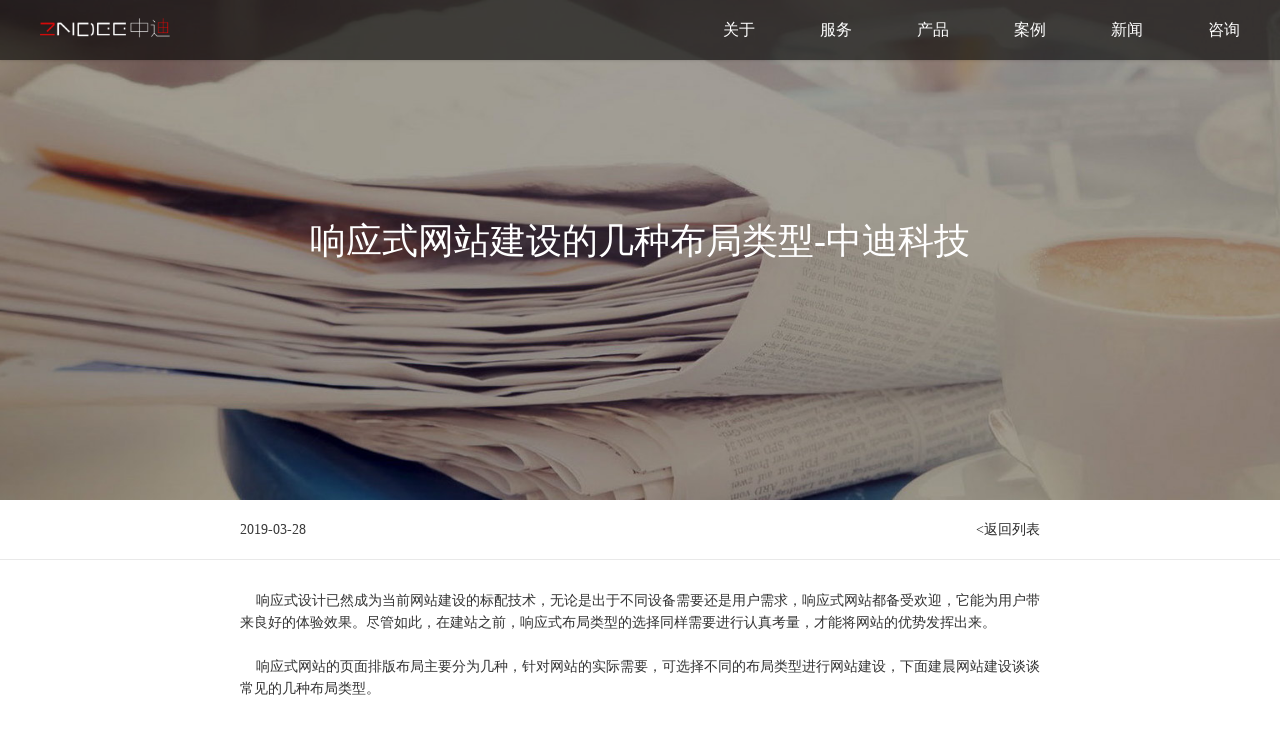

--- FILE ---
content_type: text/html
request_url: http://zndee.com.cn/html/article/62.html
body_size: 5207
content:
 <!DOCTYPE html>
<html lang="zh-CN">
<head>
<!--[if IE]><meta http-equiv="X-UA-Compatible" content="IE=edge,chrome=1"><![endif]-->
<meta http-equiv="Content-Type" content="text/html; charset=utf-8" />
<meta name="viewport" content="width=device-width, initial-scale=1.0, maximum-scale=1.0, user-scalable=no" />
<meta name="apple-mobile-web-app-capable" content="yes">
<meta content="black" name="apple-mobile-web-app-status-bar-style" />
<meta name="format-detection" content="telephone=no">
<meta content="email=no" name="format-detection" />
<title>响应式网站建设的几种布局类型-中迪科技</title>
<meta name="keywords" content="中迪科技,无锡中迪科技,无锡中迪科技有限公司,无锡软件定制开发,无锡软件按需定制,无锡软件销售,冷轧行业ERP,制管行业ERP,不锈钢贸易管理软件,冷轧行业管理软件,制管行业管理软件,冷轧生产制造管理系统,焊管生产制造管理系统,无锡微信小程序开发,无锡微信公众号开发运营,无锡集团网站定制,无锡企业网站推广,无锡网站SEO,无锡网络营销整体解决方案,无锡企业网站建设,无锡高端网站定制,无锡响应式网站定制,无锡营销型网站制作,无锡样本设计印刷,无锡宣传册设计印刷,无锡外贸网站推广,无锡外贸网站建设,全球贸易通无锡代理商,无锡Google代理商,无锡谷歌外贸推广 " />
<meta name="description" content="Zndee（无锡中迪科技有限公司）成立于2010年，是一家专注用户体验设计开发管理软件与互联网品牌建设的公司。中迪科技,无锡中迪科技,无锡中迪科技有限公司,无锡软件定制开发,无锡软件按需定制,无锡软件销售,冷轧行业ERP,制管行业ERP,不锈钢贸易管理软件,冷轧行业管理软件,制管行业管理软件,冷轧生产制造管理系统,焊管生产制造管理系统,无锡微信小程序开发,无锡微信公众号开发运营等业务服务,无锡集团网站定制,无锡企业网站推广,无锡网站SEO,无锡网络营销整体解决方案,无锡企业网站建设,无锡高端网站定制,无锡响应式网站定制,无锡营销型网站制作,无锡朋友圈广告服务商,无锡朋友圈广告代理商,无锡样本设计印刷,无锡宣传册设计印刷,无锡外贸网站推广,无锡外贸网站建设,全球贸易通无锡代理商,无锡Google代理商,无锡谷歌外贸推广 " />
<link rel="stylesheet" href="/skin/default/css/style.css">
<link rel="stylesheet" href="/skin/default/css/menu.css"> 
<link href="/skin/default/css/load6.css" rel="stylesheet" type="text/css">
<link href="/skin/default/css/ext.css" rel="stylesheet" type="text/css">
<link href="/skin/default/css/channel.css" rel="stylesheet" type="text/css">
<script src="/skin/default/js/jquery-1.8.2.min.js" ></script>
<script src="/skin/default/js/bootstrap-collapse.js" ></script>
<script src="/skin/default/js/jquery.royalslider.min.js"></script> 
<script src="/skin/default/js/nprogress.js"></script>
<script type="text/javascript" src="/skin/default/js/jquery.singlePageNav.min.js"></script>
 
</head>

<body>
<div class="fade  out">
    <div class="navbar navbar-default navbar-fixed-top" role="navigation">
    	<div class="container">
        	<div class="navbar-header">
            	<button type="button" class="navbar-toggle" data-toggle="collapse" data-target=".navbar-collapse">
                  <span class="icon-bar"></span>
                  <span class="icon-bar"></span>
                  <span class="icon-bar"></span>
                </button>
                  <a class="navbar-brand" href="/">
                    <img src="/skin/default/images/logo.png" >
                  </a>
            </div>
            <div class="navbar-collapse collapse">
                <ul class="nav navbar-nav navbar-right">
                   
                                      <li ><a href="/html/c/1/">关于</a></li>
                                      <li ><a href="/html/c/7/">服务</a></li>
                                      <li ><a href="/html/c/34/">产品</a></li>
                                      <li ><a href="/html/c/2/">案例</a></li>
                                      <li ><a href="/html/c/8/">新闻</a></li>
                                      <li ><a href="http://www.zndee.com/index.php?c=article&amp;a=type&amp;tid=1#templatemo4">咨询</a></li>
                                    </ul>
            </div>
         </div>
     </div>
      <!--top-nav-->
	<script src="/skin/default/js/bootstrap.js" ></script>
	<script src="/skin/default/js/jquery.bootstrap-autohidingnavbar.js"></script>
	<script type="text/javascript">
    $("div.navbar-fixed-top").autoHidingNavbar();
    </script>
    
	 <div class="news_con_banner" style="background:url(/skin/default/images/news_1.jpg) no-repeat center top;background-size:cover;  width:100%;">
    <h1>响应式网站建设的几种布局类型-中迪科技</h1>
  </div><!--mews_banner-->
  <div class="news_con_top">
    <div class="con">
      <ul>
        <li>
          <strong> 2019-03-28</strong>
        </li>
      </ul>
      <a href="/index.php?c=article&a=type&tid=8"  class="more">&lt;返回列表</a>
    </div><!--con-->
  </div><!--news_con_top-->
  <div class="news_con">
    <span style="font-size:14px;">&nbsp;&nbsp;&nbsp;&nbsp;响应式设计已然成为当前网站建设的标配技术，无论是出于不同设备需要还是用户需求，响应式网站都备受欢迎，它能为用户带来良好的体验效果。尽管如此，在建站之前，响应式布局类型的选择同样需要进行认真考量，才能将网站的优势发挥出来。</span><br />
<br />
<span style="font-size:14px;"> &nbsp;&nbsp;&nbsp;&nbsp;响应式网站的页面排版布局主要分为几种，针对网站的实际需要，可选择不同的布局类型进行网站建设，下面建晨网站建设谈谈常见的几种布局类型。</span><br />
<br />
<span style="font-size:14px;"> &nbsp;&nbsp;&nbsp;&nbsp;第一，灵活切换的固定模式布局。这种类型的响应式设计则是根据当前主流的多种设备尺寸，对页面的宽度进行灵活调整，形成多套页面布局设计，通过设备屏幕尺寸的测试效果来选择最佳的布局尺寸。此类型的响应式网站建设成本较低，但同样存在着缺陷，毕竟随着网络科技的不断发展，还会有更多主流设备的出现，而网站不能很好的适应千变万化的设备，造成后期需要更改的麻烦。</span><br />
<br />
<span style="font-size:16px;"><strong>灵活切换的固定模式布局</strong></span><br />
<br />
<span style="font-size:14px;"> &nbsp;&nbsp;&nbsp;&nbsp;第二，具有弹性效果的布局。用这种类型的布局设计相较于第一种的布局更加灵活，主要是通过像素百分比调试的方式，给网站设定一定范围内的适应尺寸，那么建站者就可根据需要适应的设备设定尺寸，网站即可在较长时间内保证不被设备的进化而淘汰。但这种布局也有它的不足之处，它通常较适合等分结构或者通栏页面设计，其它的使用起来较复杂繁琐。</span><br />
<br />
<span style="font-size:16px;"><strong>具有弹性效果的布局</strong></span><br />
<br />
<span style="font-size:14px;"> &nbsp;&nbsp;&nbsp;&nbsp;第三，则是混合模式的布局。混合模式的响应式布局除了拥有以上两种类型的布局优势之外，它能实现的展示效果更加顺畅，包括像素混合和百分比混合的适应性更强，能完美地利用网站空间资源，将网站呈现给用户。譬如页面分栏较为复杂的响应式网站则会采用这种布局类型，但它的开发成本较高。</span><br />
<br />
<span style="font-size:16px;"><strong>则是混合模式的布局</strong></span><br />
<br />
<span style="font-size:14px;"> &nbsp;&nbsp;&nbsp;&nbsp;很多时候，以上几种类型的单独使用估计还无法满足网站的理想效果，因此，许多网站也会采用混搭的形式同时设计，但建晨网站建设提醒，没有完美的网站，并非使用的类型越多就能将响应式网站表达得越好，因此，网站是种要保持简单轻巧的原则，网页的实现过于复杂，会影响到用户体验，那么所有用心良苦的设计都会失去本该有的价值和意义。</span><br />    <p><br /></p>
    <p><span style="font-size:14px;">您可以通过以下方式更多的了解我们：</span></p>
    <p><span style="font-size:14px;"><br /></span></p>
    <p><span style="font-size:14px;"> 官网：</span>
    <span style="font-size:14px;"><a href="#" target="_blank">http://www.zndee.com</a></span></p>
    <p><br /></p><p><span style="font-size:14px;"> 微信公众号：Zndee-cn</span></p>
    <p><span style="font-size:14px;"><br /></span></p>
    </div>
  </div><!--news_con-->
  <div class="news_box or">
    <h1>更多</h1>
    <div class="news_box_list or">
          <dl >
        <dd style="background:url(/uploads/2019/03/281405061630.jpg) no-repeat center center; background-size:cover;">
          <a href="/html/article/64.html " ></a>
        </dd>
        <dt>
          <h2>
            <a href="/html/article/64.html ">企业网站建设的重要性</a>
          </h2>
        </dt>
        <dt> 2019-03-28</dt>
        <dt>现如今互联网发展很快... ...
          <a href="/html/article/64.html " class="bt">查看全文</a>
        </dt>
      </dl>
            <dl >
        <dd style="background:url(/uploads/2019/03/281346246552.jpg) no-repeat center center; background-size:cover;">
          <a href="/html/article/63.html " ></a>
        </dd>
        <dt>
          <h2>
            <a href="/html/article/63.html ">中迪浅谈网站设计的关...</a>
          </h2>
        </dt>
        <dt> 2019-03-28</dt>
        <dt>​互联网的普及之广之... ...
          <a href="/html/article/63.html " class="bt">查看全文</a>
        </dt>
      </dl>
            <dl >
        <dd style="background:url(/uploads/2019/03/281339215993.jpg) no-repeat center center; background-size:cover;">
          <a href="/html/article/62.html " ></a>
        </dd>
        <dt>
          <h2>
            <a href="/html/article/62.html ">响应式网站建设的几种...</a>
          </h2>
        </dt>
        <dt> 2019-03-28</dt>
        <dt>响应式设计已然成为当... ...
          <a href="/html/article/62.html " class="bt">查看全文</a>
        </dt>
      </dl>
            <dl >
        <dd style="background:url(/uploads/2019/01/031041596162.jpg) no-repeat center center; background-size:cover;">
          <a href="/html/article/61.html " ></a>
        </dd>
        <dt>
          <h2>
            <a href="/html/article/61.html ">.com域名/国际域名到期...</a>
          </h2>
        </dt>
        <dt> 2019-01-03</dt>
        <dt>.com.net.cc.tv.org.m... ...
          <a href="/html/article/61.html " class="bt">查看全文</a>
        </dt>
      </dl>
            <dl >
        <dd style="background:url(/uploads/2019/01/031001248420.jpg) no-repeat center center; background-size:cover;">
          <a href="/html/article/60.html " ></a>
        </dd>
        <dt>
          <h2>
            <a href="/html/article/60.html ">.cn域名/国内域名过期...</a>
          </h2>
        </dt>
        <dt> 2019-01-03</dt>
        <dt>.cn/.中国域名到期后3... ...
          <a href="/html/article/60.html " class="bt">查看全文</a>
        </dt>
      </dl>
            <dl >
        <dd style="background:url(/uploads/2018/12/231331443721.jpg) no-repeat center center; background-size:cover;">
          <a href="/html/article/59.html " ></a>
        </dd>
        <dt>
          <h2>
            <a href="/html/article/59.html ">如何选择一款适合企业...</a>
          </h2>
        </dt>
        <dt> 2018-12-23</dt>
        <dt>项目管理软件，简单来... ...
          <a href="/html/article/59.html " class="bt">查看全文</a>
        </dt>
      </dl>
        
      
    </div><!--news_box_list--><a href="/index.php?c=article&a=type&tid=8" class="allnews">返回全部新闻</a></div>
 <div class="main_foot">
      <div class="foot">
        <div class="foot_logo">
          <img src="/skin/default/images/foot_logo.png" width="150" />
          <p  style="font-size:16px; margin:10px 0 0 0px; color:#333;"> <img src="/skin/default/images/wx.jpg" width="150"></p>
        </div>
      <div class="con">
              <ul class="list1">
          <li><h1>关于</h1></li>
                    <li><a href="http://www.zndee.com/index.php?c=article&amp;a=type&amp;tid=1#templatemo1">我们是谁</a></li>
                    <li><a href="http://www.zndee.com/index.php?c=article&amp;a=type&amp;tid=1#templatemo2">服务优势</a></li>
                    <li><a href="http://www.zndee.com/index.php?c=article&amp;a=type&amp;tid=1#templatemo3">我们的团队</a></li>
                    <li><a href="http://www.zndee.com/index.php?c=article&amp;a=type&amp;tid=1#templatemo4">联系我们</a></li>
                  </ul>
              <ul class="list1">
          <li><h1>服务</h1></li>
                    <li><a href="http://www.zndee.com/index.php?c=article&amp;a=type&amp;tid=7#templatemo1">服务体系</a></li>
                    <li><a href="http://www.zndee.com/index.php?c=article&amp;a=type&amp;tid=7#templatemo2">服务优势</a></li>
                    <li><a href="http://www.zndee.com/index.php?c=article&amp;a=type&amp;tid=7#templatemo3">合作流程</a></li>
                    <li><a href="http://www.zndee.com/index.php?c=article&amp;a=type&amp;tid=7#demand">联系我们</a></li>
                  </ul>
              <ul class="list1">
          <li><h1>产品</h1></li>
                    <li><a href="/html/c/35/">软件定制服务</a></li>
                    <li><a href="/html/c/36/">软件销售</a></li>
                    <li><a href="/html/c/37/">网络营销解决方案</a></li>
                    <li><a href="/html/c/38/">企业IT服务</a></li>
                    <li><a href="/html/c/39/">外贸营销</a></li>
                    <li><a href="/html/c/40/">移动产品</a></li>
                  </ul>
              <ul class="list1">
          <li><h1>案例</h1></li>
                    <li><a href="/html/c/24/">软件定制服务</a></li>
                    <li><a href="/html/c/25/">软件销售</a></li>
                    <li><a href="/html/c/26/">网络营销解决方案</a></li>
                    <li><a href="/html/c/27/">企业IT服务</a></li>
                    <li><a href="/html/c/41/">外贸营销</a></li>
                    <li><a href="/html/c/42/">移动产品</a></li>
                  </ul>
        
       
      </div>
        <ul class="list2">
          <li><h1>联系我们</h1></li>
          <li><a href="mailto:service@zndee.com" >邮箱：service@zndee.com</a></li>
          <li>手机：+86-189 2153 5888</li>
          <li>座机：+86-510-88340999</li>
          <li>Q&nbsp;Q：121899860 <a href="tencent://message/?uin=121899860&Site=sc.chinaz.com&Menu=yes" target="_blank">
          <i class="qq"></i>点击交谈</a>
          </li>
          <li>地址：无锡市崇安区锡沪东路99号A座20F</li>
        </ul>
      </div><!--foot-->
      <div class="foot_bottom">
        <p>Copyright ©  2019 无锡中迪科技有限公司  <a href="http://www.miitbeian.gov.cn">苏ICP备15047564号-1</a> </p>
      </div>
      <div class="eject">
        <div class="theme-mask"></div>
          <div class="popover1">
            <dl>
              <dt>
                <a href="javascript:void(0)" class="close">确 认</a>
              </dt>
            </dl>
         </div>
      </div><!--eject-->
      <footer id="box_footerBody">
    <div name="下方工具条" id="elem-Toolbar_show01-001" class="columnSpace">
        <div class="Toolbar_show01-d1_c1" id="Toolbar_show01-001">
            <div class="footerToolStyle2 whiteIcon grayIcon">
                <div class="controlBar open">
                    <span class="anchor"><span class="icon"><em></em></span></span><span class="controlBottom">
                    </span>
                </div>
                <ul id="footerWrap2hd" class="footerWrap">
                    <li class="active">
                        <div id="yptel">
                            <a href="tel:051088340999" class="icon tel"></a><a href="tel:051088340999" class="text">Tel</a>
                        </div>
                    </li>
                    <li class="active">
                        <div id="email">
                            <a href="mailto:service@zndee.com" class="icon email"></a><a href="mailto:service@zndee.com" class="text">Email</a>
                        </div>
                    </li>
                    <li class="active">
                        <div id="map">
                            <a href="http://map.baidu.com/mobile/webapp/place/list/qt=s&wd=无锡市锡沪路嘉饰茂A座20F&vt=map/vt=map&i=0" class="icon map"></a><a href="http://map.baidu.com/mobile/webapp/place/list/qt=s&wd=无锡市锡沪路嘉饰茂A座20F&vt=map/vt=map&i=0" class="text">Map</a>
                        </div>
                    </li>
                    <li class="active">
                        <div id="message">
                            <a href="SMS:18921535888" class="icon message"></a><a href="SMS:18921535888" class="text">Message</a>
                        </div>
                    </li>
                </ul>
            </div>
        </div>
    </div>
</footer>
<script type="text/javascript">   
    $(".controlBar").click(function () {
        if ($(this).attr("class").indexOf("open") > 0) {
            $(this).removeClass("open").addClass("close");
            $("#box_footerBody").css("bottom", "-45px");
        } else {
            $(this).removeClass("close").addClass("open");
            $("#box_footerBody").css("bottom", "0px");
        }
    })
</script>
</div>

 <script>
    $('body').show();
    $('.version').text(NProgress.version);
    NProgress.start();
    setTimeout(function() { NProgress.done(); $('.fade').removeClass('out'); }, 5);
//--></script>


  <script name="baidu-koubei-verification" src="//ikoubei.baidu.com/embed/922bba2bb378548adf7c90e51a920f9b"></script>

</body>
</html>	

--- FILE ---
content_type: text/css
request_url: http://zndee.com.cn/skin/default/css/style.css
body_size: 7801
content:
html,body,div,span,applet,object,iframe,h1,h2,h3,h4,h5,h6,p,blockquote,pre,a,abbr,acronym,address,big,cite,code,del,dfn,em,font,img,ins,kbd,q,s,samp,small,strike,strong,sub,sup,tt,var,dl,dt,dd,ol,ul,li,fieldset,form,label,legend,table,caption,tbody,tfoot,thead,tr,th,td,section, article, aside, header, footer, nav, dialog, figure,menu,hgroup,iframe{ margin:0; padding:0; border:0;  font-family:"Microsoft YaHei";}
html{ -webkit-text-size-adjust:none;}
body{ font-size:12px; line-height:22px; background:#fff;}
input,textarea{ resize:none; font-family:"Microsoft YaHei";}
img{border:0;vertical-align:bottom; max-width:100%;}
ul,li{ list-style:none;}
a{ text-decoration:none; color:#000;}
a:hover{ color:#CCC; }
input:focus,textarea:focus{ outline:none; }
h1,h2,h3{  font-weight:normal; } 
@-webkit-keyframes a-fadein{0%{opacity:0;}100%{opacity:1;}}
@-moz-keyframes a-fadein{0%{opacity:0;}100%{opacity:1;}}
@-ms-keyframes a-fadein{0%{opacity:0;}100%{opacity:1;}}
@keyframes a-fadein{0%{opacity:0;}100%{opacity:1;}}
.fadein-top{-webkit-animation-name:fadeinT;-moz-animation-name:fadeinT;-ms-animation-name:fadeinT;animation-name:fadeinT;}
@-webkit-keyframes fadeinT{0%{opacity:0;-webkit-transform:translateY(-50px);}100%{opacity:1;-webkit-transform:translateY(0);}}
@-moz-keyframes fadeinT{0%{opacity:0;-moz-transform:translateY(-50px);}100%{opacity:1;-moz-transform:translateY(0);}}
@-ms-keyframes fadeinT{0%{opacity:0;-ms-transform:translateY(-50px);}100%{opacity:1;-ms-transform:translateY(0);}}
@keyframes fadeinT{0%{opacity:0;transform:translateY(-50px);}100%{opacity:1;transform:translateY(0);}}
.fadein-right{-webkit-animation-name:fadeinR;-moz-animation-name:fadeinR;-ms-animation-name:fadeinR;animation-name:fadeinR;}
@-webkit-keyframes fadeinR{0%{opacity:0;-webkit-transform:translateX(50px);}100%{opacity:1;-webkit-transform:translateX(0);}}
@-moz-keyframes fadeinR{0%{opacity:0;-moz-transform:translateX(50px);}100%{opacity:1;-moz-transform:translateX(0);}}
@-ms-keyframes fadeinR{0%{opacity:0;-ms-transform:translateX(50px);}100%{opacity:1;-ms-transform:translateX(0);}}
@keyframes fadeinR{0%{opacity:0;transform:translateX(50px);}100%{opacity:1;transform:translateX(0);}}
.fadein-bottom{-webkit-animation-name:fadeinB;-moz-animation-name:fadeinB;-ms-animation-name:fadeinB;animation-name:fadeinB;}
@-webkit-keyframes fadeinB{0%{opacity:0;-webkit-transform:translateY(50px);}100%{opacity:1;-webkit-transform:translateY(0);}}
@-moz-keyframes fadeinB{0%{opacity:0;-moz-transform:translateY(50px);}100%{opacity:1;-moz-transform:translateY(0);}}
@-ms-keyframes fadeinB{0%{opacity:0;-ms-transform:translateY(50px);}100%{opacity:1;-ms-transform:translateY(0);}}
@keyframes fadeinB{0%{opacity:0;transform:translateY(50px);}100%{opacity:1;transform:translateY(0);}}
.fadein-left{-webkit-animation-name:fadeinL;-moz-animation-name:fadeinL;-ms-animation-name:fadeinL;animation-name:fadeinL;}
@-webkit-keyframes fadeinL{0%{opacity:0;-webkit-transform:translateX(-50px);}100%{opacity:1;-webkit-transform:translateX(0);}}
@-moz-keyframes fadeinL{0%{opacity:0;-moz-transform:translateX(-50px);}100%{opacity:1;-moz-transform:translateX(0);}}
@-ms-keyframes fadeinL{0%{opacity:0;-ms-transform:translateX(-50px);}100%{opacity:1;-ms-transform:translateX(0);}}
@keyframes fadeinL{0%{opacity:0;transform:translateX(-50px);}100%{opacity:1;transform:translateX(0);}}
.fadeout{-webkit-animation-name:a-fadeout;-moz-animation-name:a-fadeout;-ms-animation-name:a-fadeout;animation-name:a-fadeout;}
@-webkit-keyframes a-fadeout{0%{opacity:1;}100%{opacity:0;}}
@-moz-keyframes a-fadeout{0%{opacity:1;}100%{opacity:0;}}
@-ms-keyframes a-fadeout{0%{opacity:1;}100%{opacity:0;}}
@keyframes a-fadeout{0%{opacity:1;}100%{opacity:0;}}
.fadeout-top{-webkit-animation-name:fadeoutT;-moz-animation-name:fadeoutT;-ms-animation-name:fadeoutT;animation-name:fadeoutT;}
@-webkit-keyframes fadeoutT{0%{opacity:1;-webkit-transform:translateY(0);}100%{opacity:0;-webkit-transform:translateY(-100px);}}
@-moz-keyframes fadeoutT{0%{opacity:1;-moz-transform:translateY(0);}100%{opacity:0;-moz-transform:translateY(-100px);}}
@-ms-keyframes fadeoutT{0%{opacity:1;-ms-transform:translateY(0);}100%{opacity:0;-ms-transform:translateY(-100px);}}
@keyframes fadeoutT{0%{opacity:1;transform:translateY(0);}100%{opacity:0;transform:translateY(-100px);}}
.fadeout-right{-webkit-animation-name:fadeoutR;-moz-animation-name:fadeoutR;-ms-animation-name:fadeoutR;animation-name:fadeoutR;}
@-webkit-keyframes fadeoutR{0%{opacity:1;-webkit-transform:translateX(0);}100%{opacity:0;-webkit-transform:translateX(100px);}}
@-moz-keyframes fadeoutR{0%{opacity:1;-moz-transform:translateX(0);}100%{opacity:0;-moz-transform:translateX(100px);}}
@-ms-keyframes fadeoutR{0%{opacity:1;-ms-transform:translateX(0);}100%{opacity:0;-ms-transform:translateX(100px);}}
@keyframes fadeoutR{0%{opacity:1;transform:translateX(0);}100%{opacity:0;transform:translateX(100px);}}
.fadeout-bottom{-webkit-animation-name:fadeoutB;-moz-animation-name:fadeoutB;-ms-animation-name:fadeoutB;animation-name:fadeoutB;}
@-webkit-keyframes fadeoutB{0%{opacity:1;-webkit-transform:translateY(0);}100%{opacity:0;-webkit-transform:translateY(100px);}}
@-moz-keyframes fadeoutB{0%{opacity:1;-moz-transform:translateY(0);}100%{opacity:0;-moz-transform:translateY(100px);}}
@-ms-keyframes fadeoutB{0%{opacity:1;-ms-transform:translateY(0);}100%{opacity:0;-ms-transform:translateY(100px);}}
@keyframes fadeoutB{0%{opacity:1;transform:translateY(0);}100%{opacity:0;transform:translateY(100px);}}
.fadeout-left{-webkit-animation-name:fadeoutL;-moz-animation-name:fadeoutL;-ms-animation-name:fadeoutL;animation-name:fadeoutL;}
@-webkit-keyframes fadeoutL{0%{opacity:1;-webkit-transform:translateX(0);}100%{opacity:0;-webkit-transform:translateX(-100px);}}
@-moz-keyframes fadeoutL{0%{opacity:1;-moz-transform:translateX(0);}100%{opacity:0;-moz-transform:translateX(-100px);}}
@-ms-keyframes fadeoutL{0%{opacity:1;-ms-transform:translateX(0);}100%{opacity:0;-ms-transform:translateX(-100px);}}
@keyframes fadeoutL{0%{opacity:1;transform:translateX(0);}100%{opacity:0;transform:translateX(-100px);}}
.bounce,.bounce-hover:hover{-webkit-animation-name:a-bounce;-moz-animation-name:a-bounce;-ms-animation-name:a-bounce;animation-name:a-bounce;}
@-webkit-keyframes a-bounce{0%,20%,50%,80%,100%{-webkit-transform:translateY(0);}40%{-webkit-transform:translateY(-30px);}60%{-webkit-transform:translateY(-15px);}}
@-moz-keyframes a-bounce{0%,20%,50%,80%,100%{-moz-transform:translateY(0);}40%{-moz-transform:translateY(-30px);}60%{-moz-transform:translateY(-15px);}}
@-ms-keyframes a-bounce{0%,20%,50%,80%,100%{-ms-transform:translateY(0);}40%{-ms-transform:translateY(-30px);}60%{-ms-transform:translateY(-15px);}}
@keyframes a-bounce{0%,20%,50%,80%,100%{transform:translateY(0);}40%{transform:translateY(-30px);}60%{transform:translateY(-15px);}}
.bouncein{-webkit-animation-name:a-bouncein;-moz-animation-name:a-bouncein;-ms-animation-name:a-bouncein;animation-name:a-bouncein;}
@-webkit-keyframes a-bouncein{0%{opacity:0;-webkit-transform:scale(0.3);}50%{opacity:1;-webkit-transform:scale(1.05);}70%{-webkit-transform:scale(0.9);}100%{-webkit-transform:scale(1);}}
@-moz-keyframes a-bouncein{0%{opacity:0;-moz-transform:scale(0.3);}50%{opacity:1;-moz-transform:scale(1.05);}70%{-moz-transform:scale(0.9);}100%{-moz-transform:scale(1);}}
@-ms-keyframes a-bouncein{0%{opacity:0;-ms-transform:scale(0.3);}50%{opacity:1;-ms-transform:scale(1.05);}70%{-ms-transform:scale(0.9);}100%{-ms-transform:scale(1);}}
@keyframes a-bouncein{0%{opacity:0;transform:scale(0.3);}50%{opacity:1;transform:scale(1.05);}70%{transform:scale(0.9);}100%{transform:scale(1);}}
.bounceout{-webkit-animation-name:a-bounceout;-moz-animation-name:a-bounceout;-ms-animation-name:a-bounceout;animation-name:a-bounceout;}
@-webkit-keyframes a-bounceout{0%{-webkit-transform:scale(1);}25%{-webkit-transform:scale(0.95);}50%{opacity:1;-webkit-transform:scale(1.1);}100%{opacity:0;-webkit-transform:scale(0.3);}}
@-moz-keyframes a-bounceout{0%{-moz-transform:scale(1);}25%{-moz-transform:scale(0.95);}50%{opacity:1;-moz-transform:scale(1.1);}100%{opacity:0;-moz-transform:scale(0.3);}}
@-ms-keyframes a-bounceout{0%{-ms-transform:scale(1);}25%{-ms-transform:scale(0.95);}50%{opacity:1;-ms-transform:scale(1.1);}100%{opacity:0;-ms-transform:scale(0.3);}}
@keyframes a-bounceout{0%{transform:scale(1);}25%{transform:scale(0.95);}50%{opacity:1;transform:scale(1.1);}100%{opacity:0;transform:scale(0.3);}}
.rotatein{-webkit-animation-name:a-rotatein;-moz-animation-name:a-rotatein;-ms-animation-name:a-rotatein;animation-name:a-rotatein;}
@-webkit-keyframes a-rotatein{0%{opacity:0;-webkit-transform:rotate(-200deg);}100%{opacity:1;-webkit-transform:rotate(0);}}
@-moz-keyframes a-rotatein{0%{opacity:0;-moz-transform:rotate(-200deg);}100%{opacity:1;-moz-transform:rotate(0);}}
@-ms-keyframes a-rotatein{0%{opacity:0;-ms-transform:rotate(-200deg);}100%{opacity:1;-ms-transform:rotate(0);}}
@keyframes a-rotatein{0%{opacity:0;transform:rotate(-200deg);}100%{opacity:1;transform:rotate(0);}}
.rotateout{-webkit-animation-name:a-rotateout;-moz-animation-name:a-rotateout;-ms-animation-name:a-rotateout;animation-name:a-rotateout;}
@-webkit-keyframes a-rotateout{0%{-webkit-transform-origin:center center;-webkit-transform:rotate(0);opacity:1;}100%{-webkit-transform-origin:center center;-webkit-transform:rotate(200deg);opacity:0;}}
@-moz-keyframes a-rotateout{0%{-moz-transform-origin:center center;-moz-transform:rotate(0);opacity:1;}100%{-moz-transform-origin:center center;-moz-transform:rotate(200deg);opacity:0;}}
@-ms-keyframes a-rotateout{0%{-ms-transform-origin:center center;-ms-transform:rotate(0);opacity:1;}100%{-ms-transform-origin:center center;-ms-transform:rotate(200deg);opacity:0;}}
@keyframes a-rotateout{0%{transform-origin:center center;transform:rotate(0);opacity:1;}100%{transform-origin:center center;transform:rotate(200deg);opacity:0;}}
.flash,.flash-hover:hover{-webkit-animation-name:a-flash;-moz-animation-name:a-flash;-ms-animation-name:a-flash;animation-name:a-flash;}
@-webkit-keyframes a-flash{0%,50%,100%{opacity:1;}25%,75%{opacity:0;}}
@-moz-keyframes a-flash{0%,50%,100%{opacity:1;}25%,75%{opacity:0;}}
@-ms-keyframes a-flash{0%,50%,100%{opacity:1;}25%,75%{opacity:0;}}
@keyframes a-flash{0%,50%,100%{opacity:1;}25%,75%{opacity:0;}}
.shake,.shake-hover:hover{-webkit-animation-name:a-shake;-moz-animation-name:a-shake;-ms-animation-name:a-shake;animation-name:a-shake;}
@-webkit-keyframes a-shake{0%,100%{-webkit-transform:translateX(0);}10%,30%,50%,70%,90%{-webkit-transform:translateX(-10px);}20%,40%,60%,80%{-webkit-transform:translateX(10px);}}
@-moz-keyframes a-shake{0%,100%{-moz-transform:translateX(0);}10%,30%,50%,70%,90%{-moz-transform:translateX(-10px);}20%,40%,60%,80%{-moz-transform:translateX(10px);}}
@-ms-keyframes a-shake{0%,100%{-ms-transform:translateX(0);}10%,30%,50%,70%,90%{-ms-transform:translateX(-10px);}20%,40%,60%,80%{-ms-transform:translateX(10px);}}
@keyframes a-shake{0%,100%{transform:translateX(0);}10%,30%,50%,70%,90%{transform:translateX(-10px);}20%,40%,60%,80%{transform:translateX(10px);}}
.swing,.swing-hover:hover{-webkit-animation-name:a-swing;-moz-animation-name:a-swing;-ms-animation-name:a-swing;animation-name:a-swing;}
@-webkit-keyframes a-swing{20%{-webkit-transform:rotate(15deg);}40%{-webkit-transform:rotate(-10deg);}60%{-webkit-transform:rotate(5deg);}80%{-webkit-transform:rotate(-5deg);}100%{-webkit-transform:rotate(0);}}
@-moz-keyframes a-swing{20%{-moz-transform:rotate(15deg);}40%{-moz-transform:rotate(-10deg);}60%{-moz-transform:rotate(5deg);}80%{-moz-transform:rotate(-5deg);}100%{-moz-transform:rotate(0);}}
@-ms-keyframes a-swing{20%{-ms-transform:rotate(15deg);}40%{-ms-transform:rotate(-10deg);}60%{-ms-transform:rotate(5deg);}80%{-ms-transform:rotate(-5deg);}100%{-ms-transform:rotate(0);}}
@keyframes a-swing{20%{transform:rotate(15deg);}40%{transform:rotate(-10deg);}60%{transform:rotate(5deg);}80%{transform:rotate(-5deg);}100%{transform:rotate(0);}}
.wobble,.wobble-hover:hover{-webkit-animation-name:a-wobble;-moz-animation-name:a-wobble;-ms-animation-name:a-wobble;animation-name:a-wobble;}
@-webkit-keyframes a-wobble{0%{-webkit-transform:translateX(0);}15%{-webkit-transform:translateX(-50px) rotate(-5deg);}30%{-webkit-transform:translateX(40px) rotate(3deg);}45%{-webkit-transform:translateX(-33px) rotate(-3deg);}60%{-webkit-transform:translateX(10px) rotate(2deg);}75%{-webkit-transform:translateX(-10px) rotate(-1deg);}100%{-webkit-transform:translateX(0);}}
@-moz-keyframes a-wobble{0%{-moz-transform:translateX(0);}15%{-moz-transform:translateX(-50px) rotate(-5deg);}30%{-moz-transform:translateX(40px) rotate(3deg);}45%{-moz-transform:translateX(-33px) rotate(-3deg);}60%{-moz-transform:translateX(10px) rotate(2deg);}75%{-moz-transform:translateX(-10px) rotate(-1deg);}100%{-moz-transform:translateX(0);}}
@-ms-keyframes a-wobble{0%{-ms-transform:translateX(0);}15%{-ms-transform:translateX(-50px) rotate(-5deg);}30%{-ms-transform:translateX(40px) rotate(3deg);}45%{-ms-transform:translateX(-33px) rotate(-3deg);}60%{-ms-transform:translateX(10px) rotate(2deg);}75%{-ms-transform:translateX(-10px) rotate(-1deg);}100%{-ms-transform:translateX(0);}}
@keyframes a-wobble{0%{transform:translateX(0);}15%{transform:translateX(-50px) rotate(-5deg);}30%{transform:translateX(40px) rotate(3deg);}45%{transform:translateX(-33px) rotate(-3deg);}60%{transform:translateX(10px) rotate(2deg);}75%{transform:translateX(-10px) rotate(-1deg);}100%{transform:translateX(0);}}
.ring,.ring-hover:hover{-webkit-animation-name:a-ring;-moz-animation-name:a-ring;-ms-animation-name:a-ring;animation-name:a-ring;}
@-webkit-keyframes a-ring{0%{-webkit-transform:scale(1);}10%,20%{-webkit-transform:scale(0.9) rotate(-3deg);}30%,50%,70%,90%{-webkit-transform:scale(1.1) rotate(3deg);}40%,60%,80%{-webkit-transform:scale(1.1) rotate(-3deg);}100%{-webkit-transform:scale(1) rotate(0);}}
@-moz-keyframes a-ring{0%{-moz-transform:scale(1);}10%,20%{-moz-transform:scale(0.9) rotate(-3deg);}30%,50%,70%,90%{-moz-transform:scale(1.1) rotate(3deg);}40%,60%,80%{-moz-transform:scale(1.1) rotate(-3deg);}100%{-moz-transform:scale(1) rotate(0);}}
@-ms-keyframes a-ring{0%{-ms-transform:scale(1);}10%,20%{-ms-transform:scale(0.9) rotate(-3deg);}30%,50%,70%,90%{-ms-transform:scale(1.1) rotate(3deg);}40%,60%,80%{-ms-transform:scale(1.1) rotate(-3deg);}100%{-ms-transform:scale(1) rotate(0);}}
@keyframes a-ring{0%{transform:scale(1);}10%,20%{transform:scale(0.9) rotate(-3deg);}30%,50%,70%,90%{transform:scale(1.1) rotate(3deg);}40%,60%,80%{transform:scale(1.1) rotate(-3deg);}100%{transform:scale(1) rotate(0);}}
.rotate,.rotate-hover:hover{-webkit-animation-name:a-rotate;-moz-animation-name:a-rotate;-ms-animation-name:a-rotate;animation-name:a-rotate;}
@-webkit-keyframes a-rotate{0%{-webkit-transform:rotate(0deg);}100%{-webkit-transform:rotate(359deg);}}
@-moz-keyframes a-rotate{0%{-moz-transform:rotate(0deg);}100%{-moz-transform:rotate(359deg);}}
@-ms-keyframes a-rotate{0%{-ms-transform:rotate(0deg);}100%{-ms-transform:rotate(359deg);}}
@keyframes a-rotate{0%{transform:rotate(0deg);}100%{transform:rotate(359deg);}}
 

 


/*服务*/
 
.service1{ width:100%; background:#f7f7f7; margin:0 auto; overflow:hidden; padding-top:80px; margin-top:65px;}
.service1 .title h1{ font-size:28px; color:#333; line-height:30px; text-align:center;}
.service1 .con{ width:1200px; margin: 0 auto; margin-top:50px; overflow:hidden; border-bottom:1px solid #e9e9e9; padding-bottom:50px;}
.service1 dl{ float:left; width:160px; height:270px; line-height:26px; color:#666; margin:0px 20px;}
.service1 dl h2{ font-size:16px; margin:25px 0 5px 0; color:#333;}

.serve{ width:1200px; margin:60px auto 30px auto; font-size:12px; overflow:hidden;  }
.serve .title{ width:100%; text-align:center;}
.serve h1{ font-size:24px; color:#070707; line-height:36px;}

.serve_con{ width:100%; overflow:hidden; margin:20px auto;}
.serve_con .s1,.serve_con .s3,.serve_con .s2,.serve_con .s4{ width:215px; margin:20px 38px;  float:left; }
.serve_con .s1 span{ background:url("../images/icon.png")/*tpa=http://www.niceui.cn/public/images/icon.png*/ -70px 0; display:block; width:48px; height:59px; margin:0 auto; -moz-transition: all 0.3s  ease-in-out; -webkit-transition: all 0.3s  ease-in-out; transition: all 0.3s  ease-in-out;}
.serve_con .s1:hover span{ background-position:-70px -59px;}
.serve_con .s2 span{ background:url("../images/icon.png")/*tpa=http://www.niceui.cn/public/images/icon.png*/ -151px 0; display:block; width:54px; height:59px; margin:0 auto; -moz-transition: all 0.3s  ease-in-out; -webkit-transition: all 0.3s  ease-in-out; transition: all 0.3s  ease-in-out;}
.serve_con .s2:hover span{ background-position:-151px -59px;}
.serve_con .s3 span{ background:url("../images/icon.png")/*tpa=http://www.niceui.cn/public/images/icon.png*/ -228px 0; display:block; width:48px; height:59px; margin:0 auto; -moz-transition: all 0.3s  ease-in-out; -webkit-transition: all 0.3s  ease-in-out; transition: all 0.3s  ease-in-out;}
.serve_con .s3:hover span{ background-position:-228px -59px;}
.serve_con .s4 span{ background:url("../images/icon.png")/*tpa=http://www.niceui.cn/public/images/icon.png*/ -295px 0; display:block; width:48px; height:59px; margin:0 auto; -moz-transition: all 0.3s  ease-in-out; -webkit-transition: all 0.3s  ease-in-out; transition: all 0.3s  ease-in-out;}
.serve_con .s4:hover span{ background-position:-295px -59px;}
.serve_con a ul{ width:100%;  line-height:20px; color:#40454d; -moz-transition: all 0.3s  ease-in-out; -webkit-transition: all 0.3s  ease-in-out; transition: all 0.3s  ease-in-out;}
.serve_con a ul h2{ font-size:16px; color:#070707; margin-bottom:10px; text-align:center; -moz-transition: all 0.3s  ease-in-out; -webkit-transition: all 0.3s  ease-in-out; transition: all 0.3s  ease-in-out;}
.serve_con a:hover ul{ color:#ff0000;}
.serve_con a:hover ul h2{ color:#ff0000;}


/*关于我们*/
.about{ background:url("../images/about_bg.jpg")/*tpa=http://www.niceui.cn/public/images/about_bg.jpg*/ no-repeat center top #163e59; background-attachment:fixed; width:100%; height:500px; background-size: cover;  text-align:center; color:#fff; overflow:hidden;  }
.about h1{  line-height:38px; text-align:center; font-size:28px; margin-top:80px;}
.about p{ font-size:14px; color:#e2e2e2; line-height:28px; width:840px; margin:40px auto; text-align:left;}
.about a{ width:150px; background:#ff0000;  border-radius:2px; font-size:16px; color:#fff;   height:46px; line-height:46px; display:inline-block; margin:0 8px; -moz-transition: all 0.3s  ease-in-out; -webkit-transition: all 0.3s  ease-in-out; transition: all 0.3s  ease-in-out;}
.about a:hover{ background:#ff9900;}

/*案例*/
.case_main{ width:100%;   overflow:hidden; }
.case{ width:1230px; margin:0 auto; margin-top:70px;}
.case .title{ width:100%; text-align:center;}
.case .title h1{ font-size:28px; color:#333; line-height:35px; margin:15px 0; }
.case .title span{ font-size:16px; color:#666; }
.case .title span a{ margin:0 5px; color:#666; -moz-transition: all 0.3s  ease-in-out; -webkit-transition: all 0.3s  ease-in-out; transition: all 0.3s  ease-in-out;}
.case .title span a:hover{ color:#ff0000;}

.case_con{  clear:both; overflow:hidden; margin-top:40px;}
.case_con dl{ width:380px;  margin:15px;  float:left;   }
.case_con dd a{ display:block; width:100%; height:100%;}
.case_con dl dd{ height:220px;}
.case_con dl dd:hover{background-color:#ccc;  box-shadow: 0px 2px 5px 0px rgba(0, 0, 0, 0.16), 0px 2px 10px 0px rgba(0, 0, 0, 0.12); }
 

/*项目*/
.project{ width:1230px; overflow:hidden; margin:60px auto 0px auto;}
.project .title{ width:100%; text-align:center;}
.project .title h1{ font-size:28px; color:#333; line-height:35px; margin:15px 0; }
.project .title span{ font-size:16px; color:#666;}
.project_con{ width:100%; overflow:hidden; clear:both; margin:50px auto;} 
.project_con dl{ width:380px; float:left; font-size:14px;  margin:15px;  overflow:hidden; color:#666; line-height:26px;}
.project_con dl dd{ height:240px; margin-bottom:12px; padding:1px; transition:box-shadow 218ms; } 
.project_con dl dd:hover{background-color:#ccc; box-shadow: 0px 2px 5px 0px rgba(0, 0, 0, 0.16), 0px 2px 10px 0px rgba(0, 0, 0, 0.12); }
.project_con dl dd a{ display:block; width:100%; height:100%;}
.project_con dl dt a{ margin-right:25px; display:inline-block; line-height:24px; color:#333;}
.project_con dl dt a:hover{ color:#ff0000;}

/*客户*/
.client{ width:1200px; margin:0px auto 60px auto; overflow:hidden; padding-top:50px;  }
.client .title{ width:100%; overflow:hidden; text-align:center;}
.client .title h1{ font-size:28px; color:#333; margin:15px 0;}
.client .title a{ font-size:16px; color:#666; }
.client .title a:hover{ color:#ff0000;}
.client_list{width:100%; overflow:hidden; margin-top:20px;}
.client_list li{ width:157px; height:44px; float:left; margin:15px 21px; text-align:center;}

@media screen and (max-width:1230px){
 
.serve{ width:1160px; }
.serve_con .s1,.serve_con .s3,.serve_con .s2,.serve_con .s4{ width:215px; margin:20px 37px;}	
.case{ width:1000px;}
.case_con dl{ width:300px;  margin:15px;    }
 
.project{width:1000px;}
.project_con dl{ width:300px;  margin:15px; }
 
}

@media screen and (max-width:1200px){
.serve{ width:1000px; }
.serve_con .s1,.serve_con .s3,.serve_con .s2,.serve_con .s4{ width:215px; margin:20px 17px;}
.service1 .con{ width:1000px;}
.service1 dl{ margin:0px 18px;}
 
.client{ width:1000px;}
.foot{ width:1000px;}
.foot ul.list1 { width:120px; margin-left:30px;}
}

@media screen and (max-width:1000px){
.serve{width:760px;}
.serve_con .s1,.serve_con .s3,.serve_con .s2,.serve_con .s4{ width:295px; margin:20px 37px;}
.about p{ width:90%;}
.service1 .con{ width:90%; margin-top:30px; padding-bottom:30px;}
.service1 dl{ margin:20px 13%;}

.case{ width:100%;}
.case_con dl{ width:30%;  margin:15px 1.5%;    }

.project{ width:100%;}  
.project_con dl{  width:30%;  margin:15px 1.5%;  }
 
.client{ width:100%;}
.client_list li{ margin:15px 12px;}

 
.foot{ width:760px; margin:25px auto 40px auto}
.foot_logo{ float:none; margin:0 auto 20px auto;}
.foot_logo img{ width:100%;}
.foot ul.list1 { width:120px; margin-left:10px;}

}
@media screen and (max-width:760px){
.client_list li{ width:35%; height:auto;  margin:12px 7.5%; }
.serve{ width:460px; font-size:16px;}
.serve_con .s1,.serve_con .s3,.serve_con .s2,.serve_con .s4{ width:100%; margin:20px auto;}
.serve h1{ font-size:22px;}
.service1 .con{ width:90%; margin-top:30px; padding-bottom:30px;}
.service1 dl{ width:50%; margin:20px 0%; text-align:center;}
.case_con dl{ width:45%; margin:15px 2.5%;  }
.project_con dl{  width:45%;  margin:15px 2.5%;  }
 
.case{  margin-top:30px;}
.client{ width:100%; padding-top:0;}


.case .title h1{ font-size:24px; margin:25px auto 5px auto; }
.case_con{ margin-top:30px;}
.service1 .title h1{ font-size:24px; }
 
.client .title h1{ font-size:24px; }
.about h1{ font-size:24px; }
.project{ margin:20px auto 0 auto;}
.project .title h1{ font-size:22px; margin:25px auto 5px auto; }
.project_con{ margin:30px auto;}

.foot{ width:470px; }
.foot ul.list1 { width:44%; margin:0 3%;}
.foot ul.list2{ width:94%; margin:0 auto; float:none;}
}
@media screen and (max-width:470px){
.case_con dl{ width:100%; margin:3px auto; float:none;  }
.project_con dl{ width:100%; margin:15px auto 30px auto; float:none;  }
 
.project_con dl dt{ padding:0 12px; line-height:22px;}
.serve{ width:300px; font-size:16px;}	
.serve h1{ font-size:22px;}
.service1{ padding-top:35px; margin-top:0;}
.about h1{ margin-top:40px;}
.about p{ margin:20px auto;} 
.about a{ width:120px;  font-size:14px; color:#fff;   height:36px; line-height:36px;}

}

@media screen and (max-width:400px){ 
.case .title h1{ font-size:24px; margin:25px auto 5px auto; padding:0 20px;}
.royalSlider.rsAutoHeight, .rsAutoHeight .rsSlide {height: 150px;}
}

@media screen and (max-width:300px){
.serve{ width:290px; font-size:16px;}
.serve_con .s1,.serve_con .s3,.serve_con .s2,.serve_con .s4{ width:100%; margin:20px auto;}
.serve h1{ font-size:22px;}
.royalSlider.rsAutoHeight, .rsAutoHeight .rsSlide {height:150px;}
}


/*幻灯*/ 
 
#full-width-slider { width:100%; color: #000; }
.coloredBlock { width:350px;left:20%; top: 5%;}
.infoBlock { width:350px; position:absolute;top:72%; left:50% ; margin:0 0 0 -175px; overflow: hidden; }
.infoBlockLeftBlack { }
.infoBlock h4 {font-size: 20px;line-height: 1.2;margin: 0; }
 
.infoBlock a {color: #FFF; display:inline-block; background:#13b125; font-size:16px; font-weight:normal; padding:0 30px; height:46px; line-height:46px; text-align:center; border-radius:4px; margin-right:10px; -moz-transition: all 0.3s  ease-in-out; -webkit-transition: all 0.3s  ease-in-out; transition: all 0.3s  ease-in-out;}
.infoBlock a:hover{ background:#1ea721 ; }
 

.fullWidth {max-width:2560px; margin: 0 auto 0 auto;}
.rsContent a{ display:block; width:100%; height:100%; }
 @media screen and (min-width:760px) and (min-height:460px) {
.heroSlider .rsOverflow,  .royalSlider.heroSlider {
	height:600px !important;}
	 
}

 @media screen and (min-width:960px) and (min-height:660px) {
.heroSlider .rsOverflow,  .royalSlider.heroSlider {
	height:680px !important;
}
}
 
 @media screen and (min-width:960px) and (min-height:1000px) {
.heroSlider .rsOverflow,  .royalSlider.heroSlider {
	height:794px !important;
}
}


@media screen and (min-width:0px) and (max-width:800px) {
.royalSlider.heroSlider,  .royalSlider.heroSlider .rsOverflow {
	height: 360px !important;
}

 
.infoBlock h4{ display:none;}
}


.royalSlider { width: 600px; height: 400px; position: relative; direction: ltr;}
.royalSlider > * { float: left;}
.rsWebkit3d .rsSlide { -webkit-transform: translateZ(0);}
.rsWebkit3d .rsSlide, .rsWebkit3d .rsContainer, .rsWebkit3d .rsThumbs, .rsWebkit3d .rsPreloader, .rsWebkit3d img, .rsWebkit3d .rsOverflow, .rsWebkit3d .rsBtnCenterer, .rsWebkit3d .rsAbsoluteEl, .rsWebkit3d .rsABlock, .rsWebkit3d .rsLink { -webkit-backface-visibility: hidden;}
.rsFade.rsWebkit3d .rsSlide, .rsFade.rsWebkit3d img, .rsFade.rsWebkit3d .rsContainer { -webkit-transform: none;}
.rsOverflow { width: 100%;height: 100%;position: relative;overflow: hidden;float: left;-webkit-tap-highlight-color: rgba(0,0,0,0);}
.rsVisibleNearbyWrap {width: 100%;height: 100%;position: relative;overflow: hidden;left: 0;top: 0;-webkit-tap-highlight-color: rgba(0,0,0,0);}
.rsVisibleNearbyWrap .rsOverflow {position: absolute;left: 0;top: 0;}
.rsContainer {position: relative;width: 100%;height: 100%;-webkit-tap-highlight-color: rgba(0,0,0,0);}
.rsArrow, .rsThumbsArrow {cursor: pointer;}
.rsThumb {float: left;position: relative;}
.rsArrow, .rsNav, .rsThumbsArrow {opacity: 1;-webkit-transition: opacity 0.3s linear;-moz-transition: opacity 0.3s linear;-o-transition: opacity 0.3s linear;transition: opacity 0.3s linear;}
.rsHidden {opacity: 0;visibility: hidden;-webkit-transition: visibility 0s linear 0.3s, opacity 0.3s linear;-moz-transition: visibility 0s linear 0.3s, opacity 0.3s linear;-o-transition: visibility 0s linear 0.3s, opacity 0.3s linear;transition: visibility 0s linear 0.3s, opacity 0.3s linear;}
.rsGCaption {width: 100%;float: left;text-align: center;}
/* Fullscreen options, very important ^^ */
.royalSlider.rsFullscreen {position: fixed !important;height: auto !important;width: auto !important;
margin: 0 !important;padding: 0 !important;z-index: 2147483647 !important;top: 0 !important;left: 0 !important;bottom: 0 !important;right: 0 !important;}
.royalSlider .rsSlide.rsFakePreloader {opacity: 1 !important;-webkit-transition: 0s;-moz-transition: 0s;-o-transition: 0s;transition: 0s;display: none;}
.rsSlide {position: absolute;left: 0;top: 0;display: block;overflow: hidden;}
.royalSlider.rsAutoHeight, .rsAutoHeight .rsSlide {height: auto;}
.rsContent {width: 100%;height: 100%;position: relative;}
.rsPreloader {position: absolute;z-index: 0;}
.rsNav {-moz-user-select: -moz-none;-webkit-user-select: none;user-select: none;}
.rsNavItem {-webkit-tap-highlight-color: rgba(0,0,0,0.25);}
.rsThumbs {cursor: pointer;position: relative;overflow: hidden;float: left;z-index: 22;}
.rsTabs {float: left;background: none !important;}
.rsTabs, .rsThumbs {-webkit-tap-highlight-color: rgba(0,0,0,0);-webkit-tap-highlight-color: rgba(0,0,0,0);}
.rsVideoContainer {width: auto;height: auto;line-height: 0;position: relative;}
.rsVideoFrameHolder {position: absolute;left: 0;top: 0;background: #141414;opacity: 0;-webkit-transition: .3s;}
.rsVideoFrameHolder.rsVideoActive {opacity: 1;}
.rsVideoContainer iframe, .rsVideoContainer video, .rsVideoContainer embed, .rsVideoContainer .rsVideoObj {
position: absolute;z-index: 50;left: 0;top: 0;width: 100%;height: 100%;}

.rsVideoContainer.rsIOSVideo iframe, .rsVideoContainer.rsIOSVideo video, .rsVideoContainer.rsIOSVideo embed {-webkit-box-sizing: border-box;-moz-box-sizing: border-box;box-sizing: border-box;padding-right: 44px;}
.rsABlock { position: absolute;z-index: 15;}
img.rsImg {max-width:none;}
.grab-cursor {cursor: url("../images/grab.png.gif")/*tpa=http://www.niceui.cn/public/images/grab.png*/ 8 8, move;}
.grabbing-cursor {cursor: url("../images/grabbing.png")/*tpa=http://www.niceui.cn/public/images/grabbing.png*/ 8 8, move;}
.rsNoDrag {cursor: auto;}
.rsLink {left: 0;top: 0;position: absolute;width: 100%;height: 100%;display: block;z-index: 20;background: url("../../blank.gif");}

.rsMinW,
.rsMinW .rsOverflow,
.rsMinW .rsSlide,
.rsMinW .rsVideoFrameHolder,
.rsMinW .rsThumbs {background: #fff;color: #FFF;}



.rsMinW .rsArrow {height: 32px;width: 32px;position: absolute;display: block;cursor: pointer;z-index: 21;}
.rsMinW .rsArrowLeft { right: 37px; bottom: 7px; }
.rsMinW .rsArrowRight { right: 7px; bottom: 7px; }

.rsMinW .rsArrowIcn { width: 24px;height: 24px;margin-top: 3px;margin-left: 3px;position: absolute;cursor: pointer;background: transparent;border-radius: 2px;}
.rsMinW .rsArrowIcn:hover {}

.rsMinW.rsHor .rsArrowLeft .rsArrowIcn { background-position: -68px -36px; }
.rsMinW.rsHor .rsArrowRight .rsArrowIcn { background-position: -68px -68px; }
.rsMinW.rsVer .rsArrowLeft .rsArrowIcn { background-position: -100px -36px; }
.rsMinW.rsVer .rsArrowRight .rsArrowIcn { background-position: -100px -68px; }
.rsMinW .rsArrowDisabled .rsArrowIcn { opacity: .3 !important; filter: alpha(opacity=30);  *display: none; }


.rsMinW .rsBullets { width:56px; position: absolute;bottom:15px;left:50%; margin:0 0 0 -28px; z-index: 35;padding-top: 4px; height: auto;
text-align: center;line-height:12px;overflow: hidden;}
.rsMinW .rsBullet { display: inline-block;*display:inline; *zoom:1; }
.rsMinW .rsBullet span {display: block; width:12px;height:12px;border-radius: 50%;background: #e5e5e5; margin:0 3px; cursor:pointer;}
.rsMinW .rsBullet.rsNavSelected span {background: #ff0000;}


 

.rsMinW .rsThumbsHor {width: 100%;height: auto;}
.rsMinW .rsThumbsVer {width: 96px;height: 100%;position: absolute;top: 0;right: 0;}
.rsMinW.rsWithThumbsHor .rsThumbsContainer {position: relative;height: 100%;}
.rsMinW.rsWithThumbsVer .rsThumbsContainer {position: relative;width: 100%;}
.rsMinW .rsThumb {float: left;overflow: hidden;width: 96px;height: 72px;}
.rsMinW .rsThumb img {width: 100%;height: 100%;}
.rsMinW .rsThumb.rsNavSelected {background: #333;}
.rsMinW .rsThumb.rsNavSelected img {filter: alpha(opacity=40);opacity: 0.7;}
.rsMinW .rsThumb.rsNavSelected span.thumbIco {position: absolute;top: 0;bottom: 0;left: 0;right: 0;border: 2px solid #FFF;border: 2px solid rgba(255,255,255,0.9);-webkit-backface-visibility: hidden;} 
.rsMinW .rsTmb {display: block;}




/* Thumbnails arrow icons */
.rsMinW .rsThumbsArrow {height: 100%;width: 20px;position: absolute;display: block;cursor: pointer;	z-index: 21;	}
.rsMinW.rsWithThumbsVer .rsThumbsArrow {width: 100%;height: 20px;}
.rsMinW.rsWithThumbsVer .rsThumbsArrowLeft { top: 0; left: 0; }
.rsMinW.rsWithThumbsVer .rsThumbsArrowRight { bottom: 0;  left: 0; }
.rsMinW.rsWithThumbsHor .rsThumbsArrowLeft { left: 0; top: 0; }
.rsMinW.rsWithThumbsHor .rsThumbsArrowRight { right: 0; top:0; }
.rsMinW .rsThumbsArrowIcn {		width: 16px;height: 16px;top: 50%;left: 50%;margin-top:-8px;	margin-left: -8px;position: absolute;	cursor: pointer;	background: url("../images/rs-minimal-white.png")/*tpa=http://www.niceui.cn/public/images/rs-minimal-white.png*/;}
.rsMinW.rsWithThumbsHor .rsThumbsArrowLeft .rsThumbsArrowIcn { background-position: -128px -32px; }
.rsMinW.rsWithThumbsHor .rsThumbsArrowRight .rsThumbsArrowIcn { background-position: -128px -48px; }

.rsMinW.rsWithThumbsVer .rsThumbsArrowLeft .rsThumbsArrowIcn { background-position: -144px -32px; }
.rsMinW.rsWithThumbsVer .rsThumbsArrowRight .rsThumbsArrowIcn { background-position: -144px -48px; }

.rsMinW .rsThumbsArrowDisabled { display: none !important; }

/* Thumbnails resizing on smaller screens */
@media screen and (min-width: 0px) and (max-width: 800px) {
	.rsMinW .rsThumb {width: 59px;height: 44px;}
	.rsMinW .rsThumbsHor {height: 44px;}
	.rsMinW .rsThumbsVer {width: 59px;}

}




/***************
*
*  4. Tabs
*
****************/

.rsMinW .rsTabs {
	width: 100%;
	height: auto;
	margin: 0 auto;
	text-align:center;
	overflow: hidden; padding-top: 12px; position: relative;
}
.rsMinW .rsTab {
	display: inline-block;
	cursor: pointer;
	text-align: center;
	height: auto;
	width: auto;
	color: #333;
	padding: 5px 13px 6px;
	min-width: 72px;
	border: 1px solid #D9D9DD;
	border-right: 1px solid #f5f5f5;
	text-decoration: none;

	background-color: #000;
	background-image: -webkit-linear-gradient(top, #fefefe, #f4f4f4); 
	background-image:    -moz-linear-gradient(top, #fefefe, #f4f4f4);
	background-image:         linear-gradient(to bottom, #fefefe, #f4f4f4);

	*display:inline; 
	*zoom:1;
}
.rsMinW .rsTab:first-child {
	-webkit-border-top-left-radius: 4px;
	border-top-left-radius: 4px;
	-webkit-border-bottom-left-radius: 4px;
	border-bottom-left-radius: 4px;
}
.rsMinW .rsTab:last-child { 
	-webkit-border-top-right-radius: 4px;
	border-top-right-radius: 4px;
	-webkit-border-bottom-right-radius: 4px;
	border-bottom-right-radius: 4px;

	border-right:  1px solid #cfcfcf;
}
.rsMinW .rsTab:active { 
	border: 1px solid #D9D9DD;   
	background-color: #f4f4f4;
	box-shadow:  0 1px 4px rgba(0, 0, 0, 0.2) inset;
}
.rsMinW .rsTab.rsNavSelected { 
	color: #000;
	border: 1px solid #999;
	text-shadow: 1px 1px #838383;
	box-shadow: 0 1px 9px rgba(102, 102, 102, 0.65) inset;
	background: #ACACAC;
	background-image: -webkit-linear-gradient(top, #ACACAC, #BBB);
	background-image: -moz-llinear-gradient(top, #ACACAC, #BBB);
	background-image: linear-gradient(to bottom, #ACACAC, #BBB);
}





/***************
*
*  5. Fullscreen button
*
****************/

.rsMinW .rsFullscreenBtn {right: 0;top: 0;width: 44px;height: 44px;z-index: 22;display: block;position: absolute;cursor: pointer;}
.rsMinW .rsFullscreenIcn {display: block;margin: 6px;width: 32px;height: 32px;background: url("../images/rs-minimal-white.png")/*tpa=http://www.niceui.cn/public/images/rs-minimal-white.png*/ 0 0 transparent;}
.rsMinW .rsFullscreenIcn:hover {opacity: 0.8;}
.rsMinW.rsFullscreen .rsFullscreenIcn {background-position: -32px 0; }

/***************
*
*  6. Play/close video button
*
****************/

.rsMinW .rsPlayBtn {-webkit-tap-highlight-color:rgba(0,0,0,0.3);width:64px;height:64px;margin-left:-32px;margin-top:-32px;cursor: pointer;}
.rsMinW .rsPlayBtnIcon {width:64px;display:block;height:64px;-webkit-border-radius: 4px;border-radius: 4px;-webkit-transition: .3s;-moz-transition: .3s;transition: .3s;background:url("../images/rs-minimal-white.png")/*tpa=http://www.niceui.cn/public/images/rs-minimal-white.png*/ no-repeat 0 -32px;background-color: #000;background-color: rgba(0,0,0,0.75);*background-color: #000;}
.rsMinW .rsPlayBtn:hover .rsPlayBtnIcon {background-color: rgba(0,0,0,0.9);}
.rsMinW .rsBtnCenterer {position:absolute;left:50%;top:50%;width: 20px;height: 20px;}
.rsMinW .rsCloseVideoBtn {right: 0;top: 0;width: 44px;height: 44px;z-index: 500;position: absolute;cursor: pointer;-webkit-backface-visibility: hidden;-webkit-transform: translateZ(0);}
.rsMinW .rsCloseVideoBtn.rsiOSBtn {top: -38px;right: -6px;}
.rsMinW .rsCloseVideoIcn {margin: 6px;width: 32px;height: 32px;background: url("../images/rs-minimal-white.png")/*tpa=http://www.niceui.cn/public/images/rs-minimal-white.png*/ -64px 0;background-color: #000;background-color: rgba(0,0,0,0.75);*background-color: #000;}
.rsMinW .rsCloseVideoIcn:hover {background-color: rgba(0,0,0,0.9);}
.rsMinW .rsPreloader { display:none;}

/*页面内容样式*/
#top,#menu,#main1,#main,#footer center,#curpos,.center{max-width:990px;margin:0 auto;width:100%;}
#left{width:22.7%;float:left;}
#right{width:74.7%;float:right;}
#box_footerBody {
	width: 100%;
	height: 45px;
	position:fixed;
	bottom: 0px;
	left: 0px;
	/*z-index: 99999;原生浏览器高清无效*/
	text-align: center;
	background:transparent none;
	border-top: none;
	visibility:hidden;
	-webkit-transition:bottom;
	-webkit-transition-timing-function:ease-out;
	-webkit-transition-duration:100ms;
}

.Toolbar_show01-d1_c1{
	width: 100%;
	max-width: 640px;
	height: 45px;
	margin: 0 auto;
}
.Toolbar_show01-d1_c1 > div{
	height: 45px;
	max-width:640px;
	margin:0 auto;
}
/* footerToolStyle1 */
.Toolbar_show01-d1_c1 .footerWrap {
	width: 100%;
	overflow: hidden;
	display: -moz-box;
	display: -webkit-box;
	display: box;
	-moz-box-orient: horizontal;
	-webkit-box-orient: horizontal;
	box-orient: horizontal;
	border-top:1px solid rgba(255,255,255,0.2);
	height:44px;
    margin:0px auto;
	background: -webkit-gradient(linear, 0 0, 0 100%, from(#636363), to(#636363));
	background: -moz-linear-gradient(#636363, #636363);
	filter: progid:DXImageTransform.Microsoft.gradient(startColorstr='#f88e2e', endColorstr='#d57722');
}
.Toolbar_show01-d1_c1 .footerWrap li {
	text-align: center;
	height:44px;
	overflow:hidden;
	border-right: 1px solid rgba(255,255,255,0.2);
	-moz-box-flex: 1;
	-webkit-box-flex: 1;
	box-flex: 1;
}
.Toolbar_show01-d1_c1 .footerWrap a,
.Toolbar_show01-d1_c1 .footerWrap div {
	height: 44px;
	display: block;
	text-align: center;
	vertical-align: middle;
	color: #fff;
	text-decoration: none;
}
.Toolbar_show01-d1_c1 .footerWrap li:nth-last-child(1) {
	border-right:none;
}
.Toolbar_show01-d1_c1 .icon .numIcon {
	width:18px;
	height: 19px;
	line-height: 19px;
	font-size: 10px;
	text-align:center;
	display:block;
	color: #fff;
	background:url(../images/common.png) no-repeat -156px -223px;
	background-size:400px;
	-moz-background-size:400px;
	position:absolute;
	top:-2px;
	right:-6px;
}
.Toolbar_show01-d1_c1 .icon .more99 {
	font-size:9px;
	-webkit-text-size-adjust:none;
}
.Toolbar_show01-d1_c1 .footerToolStyle3 .numIcon {
	top:5px;
	right:-5px;
}
.Toolbar_show01-d1_c1 .text {
	height: 16px;
	line-height: 16px;
	font-size: 10px;
	color: #fff;
	text-decoration: none;
	text-align: center;
	display:block;
	overflow:hidden;
}
.Toolbar_show01-d1_c1 .footerWrap .touch {
	background: -webkit-gradient(linear, 0 0, 0 100%, from(#636363), to(#636363));
	background: -moz-linear-gradient(#636363, #636363);
	filter: progid:DXImageTransform.Microsoft.gradient(startColorstr='#ad6320', endColorstr='#975418');
}


.Toolbar_show01-d1_c1 .whiteIcon span.icon,
.Toolbar_show01-d1_c1 .grayIcon span.icon,.Toolbar_show01-d1_c1 .grayIcon a.icon{
	width:30px;
	height:20px;
	display: block;
	background: url(../images/common.png) no-repeat;
	background-size:400px;
	-moz-background-size:400px;

	margin: 4px auto 0 auto;
	position:relative;
}
.Toolbar_show01-d1_c1 .whiteIcon a:active,.Toolbar_show01-d1_c1 .whiteIcon a:visited{background:transparent;outline:none;border:0px;}
.Toolbar_show01-d1_c1 .whiteIcon a.email {
	background-position:0px -110px;
}
.Toolbar_show01-d1_c1 .whiteIcon a.message {
	background-position: -30px -110px;
}
.Toolbar_show01-d1_c1 .whiteIcon a.share {
	background-position: -60px -110px;
}
.Toolbar_show01-d1_c1 .whiteIcon span.more {
	background-position: -150px -110px;
}
.Toolbar_show01-d1_c1 .whiteIcon a.tel {
	background-position: -90px -110px;
}
.Toolbar_show01-d1_c1 .whiteIcon a.map {
	background-position: -120px -110px;
}
.Toolbar_show01-d1_c1 .whiteIcon span.cart {
	background-position: -212px -110px;
}
.Toolbar_show01-d1_c1 .whiteIcon span.member {
	background-position: -240px -110px;
}
.Toolbar_show01-d1_c1 .whiteIcon span.home {
	background-position:-180px -110px;
}


/* footerToolStyle2 */
.Toolbar_show01-d1_c1 .footerToolStyle2 .controlBar {
	width:96%;
	max-width:640px;
	height: 16px;
	padding-top:14px;
	border: none;
	position:absolute;
	z-index:9999;
	top:-29px;
}
.Toolbar_show01-d1_c1 .footerToolStyle2 .controlBar .anchor {
	display: block;
	width: 109px;
	height: 13px;
	background: #fc0000;
	-moz-border-radius-topleft: 5px;
	-moz-border-radius-topright: 5px;
	-webkit-border-top-left-radius: 5px;
	-webkit-border-top-right-radius: 5px;
	border-top-left-radius: 5px;
	border-top-right-radius: 5px;
	margin:0 auto;
}
.Toolbar_show01-d1_c1 .footerToolStyle2 .controlBar .controlBottom {
	display: block;
	width:570px;
	height: 3px;
	overflow:hidden;
	background: #636363;
	-moz-border-radius-topleft: 6px;
	-moz-border-radius-topright: 6px;
	-webkit-border-top-left-radius: 6px;
	-webkit-border-top-right-radius: 6px;
	border-top-left-radius: 6px;
	border-top-right-radius: 6px;
}
.Toolbar_show01-d1_c1 .footerToolStyle2 .controlBar .icon {
	display: block;
	width: 14px;
	height: 8px;
	margin: 0 auto;
	overflow:hidden;
	position:relative;
	top:3px;
}
.Toolbar_show01-d1_c1 .footerToolStyle2 .controlBar .icon em{
	display:block;
	width:20px;
	height:20px;
	transform: rotate(45deg);
	-moz-transform: rotate(45deg);
	-webkit-transform: rotate(45deg);
	position:relative;
	border-right:1px solid rgba(255,255,255,0.8);
	border-bottom:1px solid rgba(255,255,255,0.8);
	top:-18px;
	left:-4px;
}
.Toolbar_show01-d1_c1 .footerToolStyle2 .controlBar.close .icon em{
	border-top:1px solid rgba(255,255,255,0.8);
	border-left:1px solid rgba(255,255,255,0.8);
	top:5px;
}
.Toolbar_show01-d1_c1 .footerToolStyle2 .controlBar.touch .anchor,
.Toolbar_show01-d1_c1 .footerToolStyle2 .controlBar.touch .controlBottom{
	opacity:0.8;
}
@media (max-width:640px)
{
    #box_footerBody { visibility:visible;}
    }

--- FILE ---
content_type: text/css
request_url: http://zndee.com.cn/skin/default/css/menu.css
body_size: 3710
content:
::selection{ background:#ff0000; color:#fff;}
::-moz-selection{ background:#ff0000; color:#fff;}
::-webkit-selection{ background:#ff0000; color:#fff;}
input, button, select, textarea {-moz-appearance: none;-webkit-appearance: none;appearance: none;border-radius: 0;background: #fff;border: 0}
img{ border:none;vertical-align:middle; -ms-interpolation-mode: bicubic;}
body{ -webkit-font-smoothing: antialiased; -moz-font-smoothing: antialiased;  font-smoothing: antialiased;}
@font-face { 
    [font-family: <family-name>;]? [src: [ <uri> [format(<string>#)]? | <font-face-name> ]#;]? [unicode-range: <urange>#;]? [font-variant: <font-variant>;]? [font-feature-settings: normal|<feature-tag-value>#;]? [font-stretch: <font-stretch>;]? [font-weight: <weight>]; [font-style: <style>]; 
    }

/*菜单*/
.sr-only {position: absolute;width: 1px;height: 1px;padding: 0;margin: -1px;overflow: hidden;clip: rect(0, 0, 0, 0);border: 0;}
 
.container {padding-right:15px;padding-left:15px;margin-right: auto;margin-left: auto;}
.container:before,
.container:after {display: table;content: " ";}
.container:after {clear: both;}
.container:before,
.container:after {display: table;content: " ";}
.container:after {clear: both;}

@media (min-width: 768px) {
.container {width: 750px;}
}

@media (min-width: 992px) {
.container {width: 970px;}
}

@media (min-width: 1200px) {
.demand_bottom{ width:1200px; margin:70px auto; overflow:hidden; }
.container {width: 1170px;}
.demand_bottom .con{ width:25%; overflow:hidden; margin-top:10px; float:left;}
.demand_bottom .con ul{ float:left; font-size:14px; color:#333; line-height:32px;}
.demand_bottom .con .xinwe{ width:320px; float:right;}
.demand_bottom .con .xinwe dl{ text-align:center; font-size:14px; color:#333; float:left; margin-left:30px;}
.demand_bottom .con .xinwe dl dd{ margin-bottom:10px;}
.demand_bottom .con ul i{ background:url("../images/icon.png") no-repeat; width:19px; height:16px; display:inline-block; margin-right:15px; vertical-align:-4px;}
.demand_bottom .con ul i.j1{ background-position:0 -114px;}
.demand_bottom .con ul i.j2{ background-position:-27px -114px;}
.demand_bottom .con ul i.j3{ background-position:-51px -114px;}
.demand_bottom .con ul i.j4{ background-position:-85px -114px;}
.demand_bottom .con ul i.j5{ background-position:-112px -114px;}
.demand_bottom .con ul a{ color:#ff0000; margin-left:10px;}
.demand_bottom .con ul a:hover{ text-decoration:underline;}
}
 

.collapse {display: none;}
.collapse.in {display: block;}
.collapsing {position: relative;height: 0;overflow: hidden;-webkit-transition: height 0.35s ease;transition: height 0.35s ease;}
.caret {display: inline-block;width: 0;height: 0;margin-left: 2px;vertical-align: middle;border-top: 4px solid;
border-right: 4px solid transparent;border-left: 4px solid transparent;}
.dropdown {position: relative;}
.dropdown-toggle:focus {outline: 0;}

 

@media (min-width: 1200px) {
  .navbar-right .dropdown-menu {right: 0;left: auto;}
}


.nav {padding-left: 0;margin-bottom: 0;list-style: none;}
.nav:before,.nav:after {display: table;content: " ";}
.nav:after {clear: both;}
.nav:before,.nav:after {display: table;content: " ";}
.nav:after {clear: both;}
.nav > li {position: relative;display: block;}
.nav > li > a {position: relative;display: block;padding:0; margin-left:65px;}
.nav > li > a:hover,.nav > li > a:focus {text-decoration: none;}
 
.nav .open > a,
.nav .open > a:hover,
.nav .open > a:focus {background-color: #eeeeee;border-color: #428bca;}
.nav .nav-divider {height: 1px;margin: 9px 0;overflow: hidden;background-color: #e5e5e5;}
.nav > li > a > img {max-width: none;}

 

.navbar {position: relative;min-height: 50px;margin-bottom: 20px;border: 1px solid transparent;}
.navbar:before,
.navbar:after {display: table;content: " ";}
.navbar:after {clear: both;}
.navbar:before,
.navbar:after {display: table;content: " ";}
.navbar:after {clear: both;}

@media (min-width: 1200px) {
 .navbar {border-radius: 4px;}
}

.navbar-header:before,
.navbar-header:after {display: table;content: " ";}
.navbar-header:after {clear: both;}
.navbar-header:before,
.navbar-header:after {display: table;content: " ";}
.navbar-header:after {clear: both;}
@media (min-width:1200px) {
  .navbar-header {float: left;}
}

.navbar-collapse {max-height: 340px;padding-right: 15px;padding-left: 15px;overflow-x: visible;border-top: 1px solid transparent;box-shadow: inset 0 1px 0 rgba(255, 255, 255, 0.1);-webkit-overflow-scrolling: touch;}
.navbar-collapse:before,
.navbar-collapse:after {display: table;content: " ";}
.navbar-collapse:after {clear: both;}
.navbar-collapse:before,
.navbar-collapse:after {display: table;content: " ";}
.navbar-collapse:after {clear: both;}
/*.navbar-collapse.in {overflow-y: auto;}*/

@media (min-width: 1200px) {
.navbar-collapse {width: auto;border-top: 0;box-shadow: none;}
.navbar-collapse.collapse {display: block !important;height: auto !important;padding-bottom: 0;overflow: visible !important;}
.navbar-collapse.in {overflow-y: visible;}
.navbar-fixed-top .navbar-collapse,
.navbar-static-top .navbar-collapse,
.navbar-fixed-bottom .navbar-collapse {padding-right: 0;padding-left: 0;}
}

.container > .navbar-header,
.container > .navbar-collapse {margin-right: -15px;margin-left: -15px;}

@media (min-width: 768px) {
.container > .navbar-header,
.container > .navbar-collapse {margin-right: 0;margin-left: 0;}
}

.navbar-static-top {z-index: 1000;border-width: 0 0 1px;}

@media (min-width: 1200px) {
.navbar-static-top {border-radius: 0;}
}

.navbar-fixed-top,.navbar-fixed-bottom {position: fixed;right: 0;left: 0;z-index: 1030;}

@media (min-width: 1200px) {
.navbar-fixed-top,
.navbar-fixed-bottom {border-radius: 0;}
}

.navbar-fixed-top {top: 0; border-width:0px;}
.navbar-fixed-bottom {bottom: 0;margin-bottom: 0;border-width:0;}
.navbar-brand {float: left; width:130px; height:30px;  /* background:url(../images/logo.png) no-repeat; background-size:auto 30px; text-indent:-100000px;*/}
.navbar-brand:hover,
.navbar-brand:focus {text-decoration: none;}

@media (min-width: 1200px) {
.navbar > .container .navbar-brand {margin-left: -15px;}}

.navbar-toggle {position: relative;float: right;padding: 9px 10px;margin-top: 8px;margin-right: 15px;margin-bottom: 8px;background-color: transparent;background-image: none;border: 1px solid transparent;border-radius: 4px; cursor:pointer;}
.navbar-toggle .icon-bar {display: block;width: 22px;height: 2px;border-radius: 1px; cursor:pointer;}
.navbar-toggle .icon-bar + .icon-bar {margin-top: 4px;}

@media (min-width: 1200px) {
.navbar-toggle {display: none;}
}

.navbar-nav {margin: 7.5px -15px;}
.navbar-nav > li > a {padding-top:10px;  padding-bottom:10px;}

@media (max-width: 1200px) {
.navbar-nav .open .dropdown-menu {position: static;float: none;width: auto;margin-top: 0;background-color: transparent;border: 0;box-shadow: none;}
.navbar-nav .open .dropdown-menu > li > a,
.navbar-nav .open .dropdown-menu .dropdown-header {padding: 5px 15px 5px 25px;}
.navbar-nav .open .dropdown-menu > li > a {line-height: 20px;}
.navbar-nav .open .dropdown-menu > li > a:hover,
.navbar-nav .open .dropdown-menu > li > a:focus {background-image: none;}
.navbar-brand { width:120px; margin:12px 0 0 10px;}
}

@media (min-width: 1200px) {
.navbar-nav {float: left;margin: 0;}
.navbar-nav > li {float: left;}
.navbar-nav > li > a {padding-top:20px;padding-bottom:20px; line-height:20px; }
.navbar-nav.navbar-right:last-child {margin-right: -15px;}
.navbar-brand{ margin:14px 0 0 20px;}
}

@media (min-width: 1200px) {
.navbar-left {float: left !important;}
.navbar-right {float: right !important;}
}
 
 
.navbar-nav > li > .dropdown-menu {margin-top: 0;border-top-right-radius: 0;border-top-left-radius: 0;}
.navbar-fixed-bottom .navbar-nav > li > .dropdown-menu {border-bottom-right-radius: 0;border-bottom-left-radius: 0;}
.navbar-nav.pull-right > li > .dropdown-menu,.navbar-nav > li > .dropdown-menu.pull-right {right: 0;left: auto;}
.navbar-default {background:url("../images/header.png")/*tpa=http://www.niceui.cn/public/images/header.png*/ repeat;  -webkit-box-shadow:0 0 3px 0px rgba(0,0,0,.2); box-shadow:0 0 3px 0px rgba(0,0,0,.2)}
.navbar-default .navbar-brand {color: #222;}
.navbar-default .navbar-brand:hover,
.navbar-default .navbar-brand:focus {color: #5e5e5e;background-color: transparent;}
.navbar-default .navbar-text {color: #222;}
.navbar-default .navbar-nav > li > a {color:#fff; font-size:16px; position:relative;}
.navbar-default .navbar-nav > li > a:hover,
.navbar-default .navbar-nav > li > a:focus {color:#ff0000;}
.navbar-default .navbar-nav > .active > a,
.navbar-default .navbar-nav > .active > a:hover,
.navbar-default .navbar-nav > .active > a:focus {color:#ff0000; }
.navbar-default .navbar-nav > .active > a:after{ content:""; position:absolute; left:50%; margin-left:-3px; bottom:7px; background:#fff; width:6px; height:6px; border-radius:50%; }



.navbar-default .navbar-toggle {border-color: none;}
.navbar-default .navbar-toggle:hover,
.navbar-default .navbar-toggle:focus {background-color: none;}
.navbar-default .navbar-toggle .icon-bar {background-color:#666;}
.navbar-default .navbar-collapse,
.navbar-default .navbar-form {border-color: #e7e7e7;}
.navbar-default .navbar-nav > .open > a,
.navbar-default .navbar-nav > .open > a:hover,
.navbar-default .navbar-nav > .open > a:focus {color: #555555;background-color: #e7e7e7;}

@media (max-width: 1200px) {
.navbar-default .navbar-nav > li > a{ text-align:center; margin:0; padding:5px 0 20px 0;}	
.navbar-default .navbar-nav .open .dropdown-menu > li > a {color: #777777;}
.navbar-default .navbar-nav .open .dropdown-menu > li > a:hover,
.navbar-default .navbar-nav .open .dropdown-menu > li > a:focus {color: #333333;background-color: transparent;}
.navbar-default .navbar-nav .open .dropdown-menu > .active > a,
.navbar-default .navbar-nav .open .dropdown-menu > .active > a:hover,
.navbar-default .navbar-nav .open .dropdown-menu > .active > a:focus {color: #555555;}
.navbar-default .navbar-nav .open .dropdown-menu > .disabled > a,
.navbar-default .navbar-nav .open .dropdown-menu > .disabled > a:hover,
.navbar-default .navbar-nav .open .dropdown-menu > .disabled > a:focus {color: #cccccc;background-color: transparent;}
}
.navbar-default .navbar-link {color: #777777;}
.navbar-default .navbar-link:hover {  color: #333333;}



/*加载进度条*/
.fade { transition: all 300ms linear 700ms;/*-webkit-transform: translate3d(0,0,0);-moz-transform: translate3d(0,0,0);-ms-transform: translate3d(0,0,0);-o-transform: translate3d(0,0,0);transform: translate3d(0,0,0);*/ opacity: 1;}
.fade.out {opacity: 0;}

#nprogress { pointer-events:none;} /*鼠标事件拜拜的意思*/
#nprogress .bar {background: #ff0000;position: fixed; z-index: 1031;top: 0;left: 0;width: 100%;height: 2px;}
#nprogress .peg {display: block;position: absolute;right: 0px;width: 100px;height: 100%;box-shadow: 0 0 10px #ff0000, 0 0 5px #ff0000;
opacity: 1.0;-webkit-transform: rotate(3deg) translate(0px, -4px); -ms-transform: rotate(3deg) translate(0px, -4px); transform: rotate(3deg) translate(0px, -4px);}
#nprogress .spinner {display: block;position: fixed;z-index: 1031;top: 15px;right: 15px;}

#nprogress .spinner-icon {width: 18px;height: 18px;box-sizing: border-box;border: solid 2px transparent;border-top-color: #ff0000;border-left-color: #ff0000;border-radius: 50%;-webkit-animation: nprogress-spinner 400ms linear infinite;animation: nprogress-spinner 400ms linear infinite;}
.nprogress-custom-parent {overflow: hidden;position: relative;}
.nprogress-custom-parent #nprogress .spinner,
.nprogress-custom-parent #nprogress .bar {position: absolute;}

@-webkit-keyframes nprogress-spinner {
  0%   { -webkit-transform: rotate(0deg); }
  100% { -webkit-transform: rotate(360deg); }
}
@keyframes nprogress-spinner {
  0%   { transform: rotate(0deg); }
  100% { transform: rotate(360deg); }
}


/*底部*/
.main_foot { width:100%;  background: #f4f4f4; overflow: hidden; padding-bottom:20px;}
.foot {width: 1200px; overflow: hidden; margin:65px auto 40px auto; }
.foot_logo { float: left;   }
.foot ul { float: left; text-align: left; line-height:32px; color:#333;}
.foot ul li { clear: both;}
.foot ul h1 { font-size:18px; color:#222; margin-bottom:5px;}
.foot ul.list2 h1 { color: #ff0000;}
.foot ul a { color: #333;}
.foot ul a:hover { color: #ff0000;}
.foot ul.list1 { width:120px; margin-left:75px; height:220px;}
.foot ul.list2 { width:215px; float: right;  }
.foot .list2 i { background: url("../images/icon.png")/*tpa=http://www.niceui.cn/public/images/icon.png*/ no-repeat;width: 17px;height: 17px; display:inline-block;margin:0px 3px 0 10px; vertical-align:-2px;}
.foot .list2  i.qq {background-position: -386px -29px;}
.foot .list2 .jiaotan{ color:#ff0000;}
.foot .list2 .jiaotan:hover{ text-decoration:underline;}
 
.foot_bottom {color: #333; text-align:center; clear:both; width:100%; margin:0 auto; overflow:hidden;}

.foot_bottom a i { background: url("../images/icon.png")/*tpa=http://www.niceui.cn/public/images/icon.png*/ no-repeat;width: 23px;height: 19px; display:inline-block; margin: 5px;}


.foot_bottom a i.weibo {background-position: -409px 0;}
.foot_bottom a i.weixin {background-position: -423px -121px;}
.foot_bottom a i.dri {background-position: -409px -29px;}
.foot_bottom a i.blog {background-position: -409px -58px;}
.foot_bottom a i.cool {background-position: -409px -88px;}
.foot_bottom a i.fang { width:15px; background-position: -444px -30px;}
.foot_bottom a i.dou {  width:16px; background-position: -444px -57px;}
.foot_bottom a i.lofter {background-position: -490px -30px;}

/*
.foot_bottom a:hover i.weibo {background-position: -360px 0;}
.foot_bottom a:hover i.weixin {background-position: -398px -121px;}
.foot_bottom a:hover i.dri {background-position: -360px -29px;}
.foot_bottom a:hover i.blog {background-position: -360px -58px;}
.foot_bottom a:hover i.cool {background-position: -360px -88px;}
.foot_bottom a:hover i.fang {background-position: -468px -30px;}
.foot_bottom a:hover i.dou {background-position: -467px -57px;}
*/


@media screen and (max-width:1200px){
.demand_bottom .con{ width:25%; overflow:hidden; margin-top:10px; float:left;}
.foot{ width:1000px;}
.foot ul.list1 { width:120px; margin-left:30px;}
.demand_bottom {width: 1100px; margin: 70px 25px;overflow: hidden;}
 
}
 
@media screen and (max-width:1000px){
.demand_bottom {width: 770px; margin: 70px 25px;overflow: hidden;}
.demand_bottom .con{ width:25%; overflow:hidden; margin-top:10px; float:left;}
.foot{ width:100%; margin:25px auto 40px auto}
.foot_logo{ float:none; margin:0 auto 20px auto; display:none;}
.foot ul.list1 { width:120px; margin-left:10px;}
 

}
@media screen and (max-width:760px){

.foot{ width:100%; }
.foot ul h1{ margin-bottom:3px;}
.foot ul.list1 { width:19%; margin:0 3%;}
.foot ul.list2{ width:93%; margin:0 auto; float:none;}
 
}
@media screen and (max-width:470px){
.foot ul{ line-height:28px;}
.foot{ margin:25px auto 30px auto;}
.foot ul.list1 { width:42%; margin:0 3%; height:190px; text-align:center;}
.foot ul.list2{ width:90%; margin:0 auto; float:none;  text-align:center;}
.demand_bottom .con { width:100%; text-align: center; padding:5px 0;}
 
}

 .theme-mask{z-index:10000;position:fixed; _position:absolute;left:0;top:0;width:100%;height:100%;background:#000;opacity:0.5;filter:alpha(opacity=50);-moz-opacity:0.5; display:none; }
.popover1{ width:360px; height:400px; z-index:100001; position:fixed; top:50%;left:50%; background:#fff; margin:-200px 0 0 -180px;   box-shadow:1px 1px 6px 3px rgba(0,0,0,.2); display:none; text-align:center;}
.popover1 dl{ margin-top:60px; font-size:14px; color:#333; line-height:40px;}
.popover1 dl a{ width:110px; height:40px; background:#24b728; color:#fff; display:inline-block; border-radius:2px; font-size:14px;}

--- FILE ---
content_type: text/css
request_url: http://zndee.com.cn/skin/default/css/load6.css
body_size: 736
content:
.load-container {
  border: 1px solid rgba(255, 255, 255, 0.2);
  width: 150px;
  height: 155px;
  position: relative;
  overflow: hidden;
  -moz-box-sizing: border-box;
  box-sizing: border-box;
  margin: 0px auto;
   
}
.load-container a:link,
.load-container a:visited {
  position: absolute;
  bottom: 3px;
  font-size: 1.15em;
  text-align: center;
  left: 0;
  right: 0;
  text-decoration: none;
  color: #FFF;
}
.load-container a:link:hover,
.load-container a:visited:hover {
  text-decoration: underline;
}
.loader {
  -webkit-transform: translateZ(0);
  -moz-transform: translateZ(0);
  -ms-transform: translateZ(0);
  -o-transform: translateZ(0);
  transform: translateZ(0);
}
@media (max-width: 960px) {
  .inner {
    width: 480px;
  }
}
@media (max-width: 500px) {
  .inner {
    width: 100%;
  }
  .load-container {
    width: 100%;
  }
}
.load6 .loader{
  font-size: 30px;
  text-indent: -9em;
  overflow: hidden;
  width: 1em;
  height: 1em;
  border-radius: 50%;
  margin: 0.8em auto;
  position: relative;
 # -webkit-animation: load6 1.7s infinite ease;
  #animation: load6 1.7s infinite ease;
  background: url("../images/load1.gif")/*tpa=http://www.niceui.cn/public/images/load1.gif*/ no-repeat center top;
  background-size: cover;
}
.load6 .loader img{
 
  width: 30px;
  height: 30px;
  position: fixed;
  
}
@-webkit-keyframes load6 {
  0% {
    -webkit-transform: rotate(0deg);
    transform: rotate(0deg);
    box-shadow: -0.11em -0.83em 0 -0.4em #1ea721, -0.11em -0.83em 0 -0.42em #1ea721, -0.11em -0.83em 0 -0.44em #1ea721, -0.11em -0.83em 0 -0.46em #1ea721, -0.11em -0.83em 0 -0.477em #1ea721;
  }
  5%,
  95% {
    box-shadow: -0.11em -0.83em 0 -0.4em #1ea721, -0.11em -0.83em 0 -0.42em #1ea721, -0.11em -0.83em 0 -0.44em #1ea721, -0.11em -0.83em 0 -0.46em #1ea721, -0.11em -0.83em 0 -0.477em #1ea721;
  }
  30% {
    box-shadow: -0.11em -0.83em 0 -0.4em #1ea721, -0.51em -0.66em 0 -0.42em #1ea721, -0.75em -0.36em 0 -0.44em #1ea721, -0.83em -0.03em 0 -0.46em #1ea721, -0.81em 0.21em 0 -0.477em #1ea721;
  }
  55% {
    box-shadow: -0.11em -0.83em 0 -0.4em #1ea721, -0.29em -0.78em 0 -0.42em #1ea721, -0.43em -0.72em 0 -0.44em #1ea721, -0.52em -0.65em 0 -0.46em #1ea721, -0.57em -0.61em 0 -0.477em #1ea721;
  }
  100% {
    -webkit-transform: rotate(360deg);
    transform: rotate(360deg);
    box-shadow: -0.11em -0.83em 0 -0.4em #1ea721, -0.11em -0.83em 0 -0.42em #1ea721, -0.11em -0.83em 0 -0.44em #1ea721, -0.11em -0.83em 0 -0.46em #1ea721, -0.11em -0.83em 0 -0.477em #1ea721;
  }
}
@keyframes load6 {
  0% {
    -webkit-transform: rotate(0deg);
    transform: rotate(0deg);
    box-shadow: -0.11em -0.83em 0 -0.4em #1ea721, -0.11em -0.83em 0 -0.42em #1ea721, -0.11em -0.83em 0 -0.44em #1ea721, -0.11em -0.83em 0 -0.46em #1ea721, -0.11em -0.83em 0 -0.477em #1ea721;
  }
  5%,
  95% {
    box-shadow: -0.11em -0.83em 0 -0.4em #1ea721, -0.11em -0.83em 0 -0.42em #1ea721, -0.11em -0.83em 0 -0.44em #1ea721, -0.11em -0.83em 0 -0.46em #1ea721, -0.11em -0.83em 0 -0.477em #1ea721;
  }
  30% {
    box-shadow: -0.11em -0.83em 0 -0.4em #1ea721, -0.51em -0.66em 0 -0.42em #1ea721, -0.75em -0.36em 0 -0.44em #1ea721, -0.83em -0.03em 0 -0.46em #1ea721, -0.81em 0.21em 0 -0.477em #1ea721;
  }
  55% {
    box-shadow: -0.11em -0.83em 0 -0.4em #1ea721, -0.29em -0.78em 0 -0.42em #1ea721, -0.43em -0.72em 0 -0.44em #1ea721, -0.52em -0.65em 0 -0.46em #1ea721, -0.57em -0.61em 0 -0.477em #1ea721;
  }
  100% {
    -webkit-transform: rotate(360deg);
    transform: rotate(360deg);
    box-shadow: -0.11em -0.83em 0 -0.4em #1ea721, -0.11em -0.83em 0 -0.42em #1ea721, -0.11em -0.83em 0 -0.44em #1ea721, -0.11em -0.83em 0 -0.46em #1ea721, -0.11em -0.83em 0 -0.477em #1ea721;
  }
}


--- FILE ---
content_type: text/css
request_url: http://zndee.com.cn/skin/default/css/ext.css
body_size: 509
content:
.news_con{
padding-top: 30px;
}
.news_con  img{
margin-bottom: 6px;
}

a.allnews_all{cursor:default; background:#fff; width:158px; height:38px; border:1px solid #dedede; text-align:center; font-size:14px; color:#333; border-radius:2px; display:block; margin:40px auto 100px auto; line-height:38px;  }

.case .btn_all{cursor:default;  background:#fff; width:120px; height:35px; border:1px solid #dedede; text-align:center; font-size:14px; color:#333; border-radius:2px; display:block; margin:40px auto 80px auto; clear:both; line-height:35px;   -moz-transition: all 0.3s  ease-in-out; -webkit-transition: all 0.3s  ease-in-out; transition: all 0.3s  ease-in-out;}
@media screen and (max-width:470px){
.case .btn_all{ margin: 50px auto;}
}  
@media screen and (max-width:470px){
a.allnews_all{ margin:30px auto 50px auto;}
} 
.blogs{margin-top:0px;}

.blog_bg dl dt{ padding:0 20px;}
#top-nav.navbar .nav > li > a{
text-transform: none;
}

a.allnews_n { background:#ff0000; width:120px; height:35px; text-align:center; font-size:14px; color:#fff; border-radius:2px; display:block; margin:40px auto 80px auto; clear:both; line-height:35px;   -moz-transition: all 0.3s  ease-in-out; -webkit-transition: all 0.3s  ease-in-out; transition: all 0.3s  ease-in-out;}
a.allnews_n:hover{ background:#ff0000;}
.case .btn.wu{ background:#ff0000; width:120px; height:35px; text-align:center; font-size:14px; color:#fff; border-radius:2px; display:block; margin:40px auto 80px auto; clear:both; line-height:35px;   -moz-transition: all 0.3s  ease-in-out; -webkit-transition: all 0.3s  ease-in-out; transition: all 0.3s  ease-in-out;}
.case .btn.wu:hover{ background:#1ea721;}
@media print{ 
body{display:none} 
}
.foot_bottom p a{color:#333;}
.foot_bottom p a:hover { color: #333;}

--- FILE ---
content_type: text/css
request_url: http://zndee.com.cn/skin/default/css/channel.css
body_size: 7635
content:
html{margin:0;padding:0;border:0;-webkit-text-size-adjust:100%;-ms-text-size-adjust:100%;-webkit-tap-highlight-color:rgba(0, 0, 0, 0);}
body, div, span, object, iframe, h1, h2, h3, h4, h5, h6, p, blockquote, pre, a, abbr, acronym, address, code, del, dfn, em, q, dl, dt, dd, ol, ul, li, fieldset, form, legend, caption, tbody, tfoot, thead, article, aside, dialog, figure, footer, header, hgroup, nav, section{margin:0;padding:0;border:0;vertical-align:baseline;}
article, aside, details, figcaption, figure, dialog, footer, header, hgroup, menu, nav, section{display:block;}
body{ color:#333;background:#fff;font-family:"Microsoft YaHei";  font-size:12px;}
img{border:0;vertical-align:bottom; max-width:100%;}
ul,li{ list-style:none;}
a{ text-decoration:none;}
::-webkit-input-placeholder{color:#999;}
:-moz-placeholder{color:#999;}
::-moz-placeholder{color:#999;}
:-ms-input-placeholder{color:#ccc;}
/**{-webkit-box-sizing:border-box;-moz-box-sizing:border-box;box-sizing:border-box;}
*:before,*:after{-webkit-box-sizing:border-box;-moz-box-sizing:border-box;box-sizing:border-box;}*/
button::-moz-focus-inner,input::-moz-focus-inner{padding:0;border:0; outline:none;}
input,textarea{  font-family:"Microsoft YaHei";}
input:focus,textarea:focus{ outline:none; }

h1,h2,h3{  font-weight:normal;}
.fl{ float:left;}
.fr{ float:right;}
 
/*公共新闻动态*/
.news_box{ width:100%; border-top:1px solid #e9e9e9; overflow:hidden; margin-top:30px; padding-top:40px; padding-bottom:100px;}
.news_box.wu{ width:100%; border-top:0; padding-top:20px; margin:0;}
.news_box.wu h1{ text-align:left; width:1200px; margin:0 auto;}
.news_box.wu .case_con dl{ margin-top:20px; }
.news_box.wu a.allnews{ font-size:16px; margin:15px auto 30px auto;}
.news_box h1{ font-size:24px; line-height:40px; text-align:center;}
.news_box_list{ width:1100px; margin:0 auto; line-height:24px; overflow:hidden;}
.news_box_list dl{ width:270px; float:left; color:#2a2a2a; margin:30px 95px 0 0;}
.news_box_list dl.last{ margin:30px 0 0 0;}
.news_box_list dl dd{ margin-bottom:5px; width:270px; height:180px;}
.news_box_list dl dd a{ width:100%; display:block; height:100%;}
.news_box_list dl h2 a{ font-size:16px; color:#000;}
.news_box_list dl h2 a:hover{ color:#ff0000;}
.news_box_list dl a.bt{ color:#ff0000;}
.news_box_list dl a.bt:hover{ text-decoration:underline;}
a.allnews{ background:#ff0000; width:160px; height:40px; text-align:center; font-size:14px; color:#fff; border-radius:2px; display:block; margin:0 auto; clear:both; line-height:40px; margin-top:40px; -moz-transition: all 0.3s  ease-in-out; -webkit-transition: all 0.3s  ease-in-out; transition: all 0.3s  ease-in-out;}
a.allnews:hover{ background:#F90;}

/*关于我们*/
.about_box{ width:100%; height:600px; }
.blog_banner{ width:100%; height:370px;  }
.about_box h1{  line-height:60px; margin-top:185px; font-size:34px;  }
 
.mian_tab.navbg{ position:absolute; z-index:999999; }
.mian_tab{ width:100%; background:url("../images/about_line.jpg") repeat-x left bottom;  overflow:hidden;    clear:both;}
.mian_tab ul{ width:100%; text-align:center; margin:0 auto; overflow:hidden; }
.mian_tab ul li{ display:inline; text-align:center; }
.mian_tab ul li a{ font-size:16px; line-height:62px; color:#333; display:inline-block;   margin:0 40px;}
.mian_tab ul li a:hover{ color:#ff0000; border-bottom:3px solid #ff0000; }
.mian_tab ul li a.current{ color:#ff0000; border-bottom:3px solid #ff0000; }



.main_about{ width:100%; overflow:hidden; padding-top:62px;}
.who{ width:995px; margin:0px auto; overflow:hidden; text-align:left;}
.who h1{ font-size:28px; color:#333; text-align:center; margin-top:75px;}
.who p{   margin:0px auto; overflow:hidden;  line-height:30px;  font-size:14px; color:#333;  margin-top:30px; }
.main_about .bottom{ width:1180px; margin:70px auto 90px auto; overflow:hidden;}
.main_about .bottom dl{ width:31%; margin:0 1.1%; float:left; text-align:center; }
.main_about .bottom dl dd{ margin-bottom:10px;}
.main_about .bottom dl dt h2{ font-size:18px; line-height:32px; color:#333;}

.project_gray{ background:#f6f6f6; overflow:hidden; padding-bottom:60px;}
 
.project{ width:1230px; overflow:hidden; margin:60px auto 0px auto;}
.project .title{ width:100%; text-align:center;}
.project .title h1{ font-size:28px; color:#333; line-height:35px; margin:15px 0; }
.project .title span{ font-size:16px; color:#666;}
.project_con{ width:100%; overflow:hidden; clear:both; margin:50px auto;} 
.project_con dl{ width:380px; float:left; font-size:14px;  margin:15px;  overflow:hidden; color:#333; line-height:26px;}
.project_con dl dd{ height:240px; margin-bottom:12px; padding:1px; transition:box-shadow 218ms; } 
.project_con dl dd:hover{background-color:#ccc; box-shadow: 0px 2px 5px 0px rgba(0, 0, 0, 0.16), 0px 2px 10px 0px rgba(0, 0, 0, 0.12); }
.project_con dl dd a{ display:block; width:100%; height:100%;}
.project_con dl dt a{ margin-right:25px; display:inline-block; line-height:24px; color:#333;}
.project_con dl dt a:hover{ color:#ff0000;}



.path{ background:#f6f6f6; overflow:hidden; text-align:center; padding-top:10px;}
.path h1{ font-size:28px; color:#333; line-height:30px; }
.path .pic{ margin:50px auto;}

.team_box{  padding-top:80px; overflow:hidden;}
.team{ width:1200px; margin:0px auto;  lear:both;  overflow:hidden;  }
.team h1{ text-align:center; font-size:28px; line-height:30px; margin-bottom:30px; color:#333;}
.team .top{ width:995px; margin:0 auto;}
.team .top p{ font-size:14px; line-height:28px;   text-align:left;}

.team_con{ width:100%; clear:both; overflow:hidden; margin:50px auto; }
.team_con .left_cor{ width:100%; float:left;}
.team_con .left_cor .boxgrid{ width:33%; height:220px; border:1.5px solid #fff; float:left; overflow: hidden; position: relative;  box-sizing:border-box; -moz-box-sizing:border-box;  -webkit-box-sizing:border-box;   background-position:center top;   }
.team_con .left_cor .boxgrid img{ position:absolute; top: 0; left: 0; border: 0; }
.team_con .left_cor .boxgrid .cover{ position: absolute; background:#000; height:220px; width:100%; 
opacity: .7; /* For IE 5-7 */filter: progid:DXImageTransform.Microsoft.Alpha(Opacity=70);/* For IE 8 */
-MS-filter: "progid:DXImageTransform.Microsoft.Alpha(Opacity=70)";}
.team_con .left_cor .boxgrid .cover {
	top: 221px;
	left: 0;
}
.team_con .left_cor .boxgrid .cover h3{ font-size:14px; color:#fff; line-height:40px; text-align:left; margin-left:15px;}



.demand_box{ width:100%;  overflow:hidden; padding-top:80px; margin-top:20px;} 
.demand  h1{ text-align:center; font-size:28px; line-height:35px; margin-bottom:20px; color:#333;}
.demand_table{ width:685px; margin:20px auto; overflow:hidden;}
.demand_table .row{ width:100%; clear:both;  margin:0 auto;}
.demand_table label{ position:relative;  float:left;  margin:20px 15px 0 15px; display:block; }
.demand_table label span{ position:absolute; left:10px; top:10px; font-size:14px; color:#999;}
.demand_table .txt{ border:1px solid #d9d9d9; padding:10px; background:#fff;}
.demand_table .txt:focus{ border:2px solid #ff0000; padding:9px; background:#fff;}
.demand_table .txt.w1{ width:290px; height:20px; line-height:20px; font-size:14px;}
.demand_table .txt.w2{ width:631px; height:116px; line-height:20px; font-size:14px;}
.demand_table .btn{ float:left; border:0; background:#ff0000; border-radius:2px; width:170px; padding:0 11px;  height:50px; cursor:pointer; text-align:center; font-size:16px; color:#fff; margin-left:15px; margin-top:20px;}
.demand_table .row .btn:hover{ background:#049707;}
.demand_table .row p.xin{ color:#666; line-height:50px; font-size:14px; float:right;  margin-top:20px;  margin-right:15px;}
.demand_table .row p.xin a{ color:#ff0000;}
.demand_table .row p.xin a:hover{ text-decoration:underline;}

.demand_bottom h2{ font-size:20px; line-height:30px; color:#333;}


 

/*新闻*/
.news_banner{  background:url("../images/news.jpg") no-repeat center top;  width:100%; height:440px; background-size:cover; text-align:center;  overflow:hidden; margin-top:54px; }
.news_banner h1{  line-height:50px; margin-top:55px; font-size:28px; color:#000; }
.news_banner h1 p{ font-size:20px; text-transform:uppercase; font-family:Arial, Helvetica, sans-serif;}
.news_banner h1 span{ font-size:20px; display:block; line-height:30px;}

.news_module{ width:1200px; margin:0 auto; }
.news_module .left_side{ width:200px; float:left;}
.tree_menu{ width:100%; border-top:1px solid #e6e6e6; margin-top:50px;}
.tree_menu ul{ line-height:50px;}
.tree_menu ul li{ border-bottom:1px solid #e6e6e6; font-size:14px;}
.tree_menu ul li a{ color:#222; display:block;}
.tree_menu ul li a:hover{ color:#ff0000;}
.tree_menu ul li.on a{ color:#ff0000;}
.tree_menu ul li a i{ background:url("../images/common2.png") no-repeat; width:16px; height:16px; display:inline-block; margin:0 12px 0 20px; vertical-align:-3px;}
.tree_menu ul li a i.t1{ background-position:-29px 0; vertical-align:-5px}
.tree_menu ul li a i.t2{ background-position:-29px -24px;}
.tree_menu ul li a i.t3{ background-position:-29px -57px;}
.tree_menu ul li a i.t4{ background-position:-29px -86px;}
.tree_menu ul li a i.t5{ background-position:-29px -116px;}

.tree_menu ul li a:hover i.t1{ background-position:0px 0; vertical-align:-5px}
.tree_menu ul li a:hover i.t2{ background-position:0px -24px;}
.tree_menu ul li a:hover i.t3{ background-position:0px -57px;}
.tree_menu ul li a:hover i.t4{ background-position:0px -86px;}
.tree_menu ul li a:hover i.t5{ background-position:0px -116px;}

.tree_menu ul li.on a i.t1{ background-position:0px 0; vertical-align:-5px}
.tree_menu ul li.on a i.t2{ background-position:0px -24px;}
.tree_menu ul li.on a i.t3{ background-position:0px -57px;}
.tree_menu ul li.on a i.t4{ background-position:0px -86px;}
.tree_menu ul li.on a i.t5{ background-position:0px -116px;}

.green_bt{ width:100%; height:88px; background:#ff0000; display:block; color:#fff; margin-top:30px; transition:all 1s ease-in-out;}
.green_bt:hover{ background:#840000;}
.green_bt span { background:url("../images/common2.png") no-repeat -59px 0; width:35px; height:35px; display:inline-block; margin:27px 12px 0 30px; vertical-align:-3px; float:left;  }
.green_bt ul{ float:left;}
.green_bt ul h2{ font-size:16px; margin:24px 0 2px 0;}
 
.blue_bt{ width:100%; height:88px; background:#208dd8; display:block; color:#fff; margin-top:20px; transition:all 1s ease-in-out;}
.blue_bt:hover{ background:#005fa0;}
.blue_bt span { background:url("../images/common2.png") no-repeat -105px 0; width:35px; height:35px; display:inline-block; margin:27px 12px 0 30px; vertical-align:-3px; float:left; }
.blue_bt ul{ float:left;}
.blue_bt ul h2{ font-size:16px;  margin:24px 0 2px 0;}

.news_module .right_side{ width:940px; float:right; }
.news_list{ width:100%; margin:50px auto; clear:both; overflow:hidden; padding-bottom:50px; border-bottom:1px dotted #c0c2c3;}
.news_list .pic{ float:left; display:block; width:270px; height:180px; }
.news_list .pic a{ display:block; width:100%; height:100%;}
.news_list ul{ width:620px; float:right; margin-right:25px; text-align:left; color:#666; font-size:14px; line-height:24px;}
.news_list ul li{ margin-bottom:7px;}
.news_list ul h1 a{ font-size:24px; color:#222; display:block; margin-bottom:5px; font-weight:normal;}
.news_list ul h1 a:hover{ color:#ff0000; text-decoration:none;}
.news_list ul a{ color:#ff0000;}
.news_list ul a:hover{ text-decoration:underline;}

a.allnews_n{ background:#fff; width:158px; height:38px; text-align:center; font-size:14px; color:#333; border-radius:2px; display:block; margin:40px auto 100px auto; line-height:38px;  }
a.allnews_n:hover{ background:#ff0000;color:#fff;}
.news_con_banner{ width:100%; overflow:hidden; text-align:center; height:500px;}
.news_con_banner h1{ font-size:36px; color:#fff; margin-top:230px;} 
.case_con_banner{ width:100%; height:670px; text-align:center;  overflow:hidden;  }
.case_con_banner_con{ width:100%; height:780px; text-align:center;  overflow:hidden;  }
.case_con_banner_big{ width:100%; height:800px; text-align:center;  overflow:hidden;  }

/*新闻详情*/

.news_con_top { width:100%; border-bottom:1px solid #e9e9e9; color:#3b3b3b; font-size:14px; text-align:center; line-height:59px; overflow:hidden; }
.news_con_top .con{ width:800px; margin:0 auto; }
.news_con_top .con strong{ font-weight:normal;  margin-right:25px;}
.news_con_top ul{ float:left; line-height:30px; margin-top:15px;}
.news_con_top ul .iconfont{font-family:iconfont!important;font-size:18px;font-style:normal;-webkit-font-smoothing:antialiased;-webkit-text-stroke-width:.2px;-moz-osx-font-smoothing:grayscale;width:30px;height:30px;line-height:30px;border-radius:50%;display:inline-block;vertical-align:top}

 
 
.news_con_top  a.more{ float:right; color:#2b2b2b;}
.news_con_top  a.more:hover{ text-decoration:underline;} 

.news_con{ width:800px; margin:0 auto; overflow:hidden;  }
.news_con p{ font-size:14px;  line-height:28px; width:100%;}
.news_con .show{ text-align:center; font-size:14px; clear:both; margin-top:60px; line-height:40px;}
.news_con .show .weibo{ background:url("../images/icon.png")/*tpa=http://www.niceui.cn/public/images/icon.png*/ no-repeat -521px 0; width:23px; height:19px; display:inline-block; margin-right:15px; vertical-align:-3px;}
.news_con .show .weixin{ background:url("../images/icon.png")/*tpa=http://www.niceui.cn/public/images/icon.png*/ no-repeat -552px 0; width:23px; height:19px; display:inline-block;  vertical-align:-3px;}
 

/*案例*/
.case{ width:1230px; margin:0 auto; overflow:hidden; }
.case.wu{ margin-top:0px;}
.case h1{ font-size:24px; line-height:30px; color:#333; text-align:center; margin:50px auto;}
.case .tabs{ width:1200px;background:url("../images/about_line.jpg") repeat-x left bottom;  overflow:hidden; margin:0 auto;}
.case .tabs a{ color:#333; font-size:14px; display:inline-block;  margin-right:5px; padding:0 10px; line-height:35px;}
.case .tabs a:hover{ color:#19b22b; border-bottom:2px solid #19b22b;}
.case .tabs a.on{ color:#19b22b; border-bottom:2px solid #19b22b;}
.case_con{ overflow:hidden;}
.case_con dl{ width:380px; margin:0 15px; margin-top:40px;  float:left; color:#666;}
.case_con.blog_bg dl dt{ padding:0 20px;}
.case_con.blog_bg dl{ height:380px; background:#f3f0ed; line-height:24px;}
.case_con dl dd{  height:220px;}
.case_con dl dd:hover{background-color:#ccc; /*box-shadow: 0px 2px 5px 0px rgba(0, 0, 0, 0.16), 0px 2px 10px 0px rgba(0, 0, 0, 0.12);*/ }
.case_con dl dd a{ display:block; width:100%; height:100%;}
.case_con dt{ margin-top:3px;}
.case_con h3{ margin-top:15px; margin-bottom:5px;}
.case_con dl h3 a{ font-size:16px; color:#333; }
.case_con dl h3 a:hover{ color:#ff0000;}
.case .btn{ background:#ff0000; width:120px; height:35px; text-align:center; font-size:14px; color:#fff; border-radius:2px; display:block; margin:40px auto 80px auto; clear:both; line-height:35px;   -moz-transition: all 0.3s  ease-in-out; -webkit-transition: all 0.3s  ease-in-out; transition: all 0.3s  ease-in-out;}
.case .btn:hover{ background:#ff0000;}

.case .btn.wu{ background:#fff;  width:158px; height:38px; text-align:center; font-size:14px; color:#fff; border-radius:2px; display:block; margin:40px auto 80px auto; clear:both; line-height:35px;   -moz-transition: all 0.3s  ease-in-out; -webkit-transition: all 0.3s  ease-in-out; transition: all 0.3s  ease-in-out; color:#333;}
.case .btn.wu:hover{ background:#ff0000; color:#fff;}

/*加入我们*/
.jion_banner{ width:100%; height:530px; margin-top:54px;}
.job{ width:1200px; margin:0 auto;}
.job .top{ overflow:hidden; text-align:center; color:#666; font-size:16px;}
.job .top h1{ font-size:28px; line-height:35px; color:#333; margin-bottom:15px; margin-top:75px;}
.job .con{ overflow:hidden; margin-top:50px;}
.job .list{ float:left; width:335px; color:#333; line-height:26px; margin-right:97px;}
.job .list.last{ margin:0;}
.job .list h2{ font-size:20px; margin-top:25px; }
.job .list strong{ font-size:14px; display:inline-block; margin-top:20px;}
.job .list ul{  overflow:hidden;}
.job .bottom{ text-align:center; clear:both; overflow:hidden; margin:65px auto; font-size:20px;}
.job .bottom a{ background:#ee302f; color:#fff; font-size:24px; display:inline-block; line-height:50px; padding:0 40px; margin-top:15px; -moz-transition: all 0.3s  ease-in-out; -webkit-transition: all 0.3s  ease-in-out; transition: all 0.3s  ease-in-out; border-radius:2px;}
.job .bottom a:hover{ background:#d90100;}
.follow{ width:100%; border-top:1px solid #e2e2e2; padding-top:80px; text-align:center;}
.follow h1{ font-size:28px; color:#333; line-height:30px;}
.follow ul{ width:auto; overflow:hidden; margin:30px auto 70px auto; }
.follow ul li{ width:120px; display:inline-block; margin:0 10px;}


/*友情链接*/
.partner{ background:#f6f6f6; color:#333; width:100%; overflow:hidden; padding-top:80px;}
.partner h1{ font-size:28px; text-align:center; color:#333; margin-bottom:30px;}
.partner_con{ width:1220px; margin:0 auto 95px auto; overflow:hidden;}
.partner_con .list{ width:224px; height:275px; background:#fff; overflow:hidden; margin:0 10px; float:left;}
.partner_con .list .pic{ height:120px;}
.partner_con .list ul{ width:90%; margin:10px auto; line-height:22px; color:#666;}
.partner_con .list ul h2{ font-size:16px; color:#333; margin-bottom:3px;}
.link{ width:1200px; margin:0 auto; overflow:hidden; }
.link h1{ font-size:28px; line-height:30px; text-align:center; color:#333; margin:80px auto 40px auto;}
.link ul{ width:100%; margin:0 auto; overflow:hidden; }
.link li{ float:left; font-size:14px; line-height:28px; width:170px; margin-right:30px;  }
.link li a{ color:#333; -moz-transition: all 0.3s  ease-in-out; -webkit-transition: all 0.3s  ease-in-out; transition: all 0.3s  ease-in-out;}
.link li a:hover{ color:#ff0000;}
.link  .btn{ background:#ff0000; width:160px; height:40px; text-align:center; font-size:16px; color:#fff; border-radius:2px; display:block; margin:40px auto 80px auto; clear:both; line-height:40px;   -moz-transition: all 0.3s  ease-in-out; -webkit-transition: all 0.3s  ease-in-out; transition: all 0.3s  ease-in-out;}
.link .btn:hover{ background:#ff0000;}

/*nicelab*/
.nicelab{ width:1100px; margin:0 auto; color:#333; padding-bottom:60px;}
.nicelab ul{ width:100%; clear:both; overflow:hidden; margin-top:70px;}
.nicelab li h1{ font-size:24px; line-height:35px; margin:15px auto 5px auto; color:#070707;} 
.nicelab li p{ font-size:14px; line-height:26px; color:#666;}



 
.blog_tab{ width:100%; background:url("../images/about_line.jpg")/*tpa=http://www.niceui.cn/public/images/about_line.jpg*/ repeat-x left bottom;  overflow:hidden;    clear:both;}
.blog_tab ul{ width:100%; text-align:center; margin:0 auto; overflow:hidden; }
.blog_tab ul li{ display:inline; text-align:center; }
.blog_tab ul li a{ font-size:16px; line-height:62px; color:#333; display:inline-block; padding:0 6px;   margin:0 15px;}
.blog_tab ul li a:hover{ color:#ff0000; border-bottom:3px solid #ff0000; }
.blog_tab ul li a.current{ color:#ff0000; border-bottom:3px solid #ff0000;  }


/*服务页面*/
 
.service1{ width:100%; margin:0 auto;  overflow:hidden; padding-top:62px;}
.service1 .title h1{ font-size:28px; color:#333; text-align:center; margin-top:75px;}
.service1 .con{ width:1200px; margin: 0 auto; margin-top:60px; overflow:hidden; border-bottom:1px solid #e9e9e9; padding-bottom:50px;}
.service1 dl{ float:left; width:130px; height:270px; line-height:26px; color:#666; margin:0px 35px;}
.service1 dl h2{ font-size:16px; margin:25px 0 5px 0; color:#333;}

.solution{ width:100%; overflow:hidden; padding-bottom:40px;}
.solution h1{ font-size:28px; color:#333; text-align:center; margin-top:75px;}
.solution .con{ width:1228px; margin:0 auto; overflow:hidden; margin-top:30px;}
.solution .con dl{ width:279px; height:275px; margin:30px 14px 0 14px; float:left; color:#666; line-height:22px;}
.solution .con dd{ height:166px;}
.solution .con dd:hover{background-color:#ccc;  box-shadow: 0px 2px 5px 0px rgba(0, 0, 0, 0.16), 0px 2px 10px 0px rgba(0, 0, 0, 0.12);  }
.solution .con dd a{ display:block; width:100%; height:100%;}
.solution .con dt a{ color:#333;}
.solution .con dt a:hover{ color:#ff0000;}
.solution .con h3{ margin:15px 0 5px 0; font-size:16px;}



/*案例内页1*/
.examples{ width:100%; text-align:center; overflow:hidden;}
.examples .describe{ width:1200px; background:#f9f9f9; margin:0 auto;}
.examples .describe.gray{ width:100%;}
.examples .describe .con{ width:1100px; padding:65px 0; margin:0 auto; overflow:hidden;}
.examples .describe .con .txt{ width:100%; font-size:14px; line-height:28px; text-align:left; color:#333;}
.examples .describe .con .txt h1{ font-size:24px; line-height:40px; margin-bottom:10px;}
.examples .jise_big{ height:860px;}
.examples .jise_b{ height:780px;}
.examples .jise{ height:800px; }
.examples .jise_s{ height:660px;}
.examples .jise_v_s{ height:760px;}

.examples .list{ margin:0 auto;}

.examples .list img{width: 100%; height: auto;}



/*客户*/
.client{ width:1200px; margin:0px auto 60px auto; overflow:hidden; padding-top:75px;  }
.client .title{ width:100%; overflow:hidden; text-align:center;}
.client .title h1{ font-size:28px; color:#333; line-height:30px; margin-bottom:15px; }
.client .title h4{ font-size:28px; font-weight:normal; color:#333; line-height:30px; margin-bottom:45px; }
.client .title a{ font-size:16px; color:#909192; }
.client .title a:hover{ color:#4da422;}
.client_list{width:100%; overflow:hidden; margin-top:20px;}
.client_list li{ width:157px; height:44px; float:left; margin:15px 21px; text-align:center;}
.client_list.big li{ margin:30px 21px;}
 
 
@media screen and (max-width:1440px){
.about_box{ height:500px;}
.examples .jise_b{ height:520px;}
.examples .jise{ height:600px; }
.examples .jise_s{ height:460px;}
.case_con_banner{  height:620px;}
.case_con_banner_big{ height:760px;}
.case_con_banner_con{ height:700px;}
.examples .jise_big{ height:760px;}
}
@media screen and (max-width:1337px){
.case_con_banner{  height:560px;}	
.case_con_banner_big{ height:700px;}
}

@media screen and (max-width:1237px){
.case{ width:1200px;}
.solution .con{ width:1200px;}
.solution .con dl{ margin:30px 10px 0 10px;}
.project{width:1000px;}
.case_con_banner{  height:500px;}
.project_con dl{ width:300px;  margin:15px; }
.case_con dl{ width:30.5%; height:275px; margin:0 1.4%; margin-top:40px;  float:left; color:#666;}
.case_con_banner_big{ height:650px;}
.case_con_banner_con{ height:600px;}
}
@media screen and (max-width:1225px){
.partner_con{ width:1200px; } 
.partner_con .list{ width:19%; margin:.5%;}
.case_con_banner_big{ height:600px;}
.examples .jise_big{ height:660px;}
}
@media screen and (max-width:1208px){
.public{ width:1000px; }
.news_module{ width:1000px;}
.news_module .right_side{ width:740px; }
.news_list ul{ width:420px;  }
.main_about .bottom{ width:100%;}
 
.team{ width:1000px;}
.news_box.wu h1{  width:970px; }
.case{ width:1000px;}
.case .tabs{ width:1000px;}
.job{ width:1000px;}
.job .list{ width:300px; margin-right:50px;}
.partner_con{ width:1000px; }  
.link{ width:96%;}
.link li{ width:18%; margin:0 1%; }
.nicelab{ width:90%; }
.examples .describe{ width:100%;}
.examples .describe .con{ width:90%; padding:35px 0 45px 0;  }
.examples .describe .con .txt h1{ margin-bottom:5px;}
a.allnews{ background:#ff0000; width:90%; height:55px; font-size:20px; line-height:55px; margin:30px auto; }
.service1 .con{ width:1000px;}
.service1 dl{ margin:0px 18px;}
.client{ width:1000px;}

.solution .con{ width:1000px;}
.solution .con dl{  margin:30px 16px 0 16px;}
.case_con_banner_con{ height:500px;}
.examples .jise_big{ height:600px;}
}
 
@media screen and (max-width:1000px){
 
.public{ width:760px;}
.mian_tab ul li a{ margin:0 30px;}
.who{ width:90%;}
.team .top{ width:90%;}
.about_box{ height:400px;}

.examples .jise_b{ height:420px;}
.examples .jise{ height:500px; }
.examples .jise_s{ height:360px;}

.project{ width:100%;}  
.project_con dl{  width:30%;  margin:15px 1.5%;  }
.news_box_list dl{  margin:30px 50px 0 50px;}
.news_box_list dl.last{ margin:30px 50px 0 50px;}

.green_bt{ display:none;}
.blue_bt{ display:none;} 
 
.news_module{ width:100%; margin:0 auto;}
.news_module .left_side{ width:100%; float:none;}
.tree_menu{ width:100%; border-top:0; margin-top:20px;}
.tree_menu ul{ overflow:hidden;}
.tree_menu ul li{ border-bottom:0; display:block; float:left; width:29%; margin:5px 2%;}
.tree_menu ul li a{ display:block;  line-height:39px;  margin:0; border-radius:2px; border:1px solid #dadada; }
.tree_menu ul li a:hover{ color:#fff; background:#ff0000; border:1px solid #ff0000;}
.tree_menu ul li.on a{ color:#fff; background:#ff0000; border:1px solid #ff0000;}

.tree_menu ul li a:hover i.t1{ background-position:-156px 0; vertical-align:-5px}
.tree_menu ul li a:hover i.t2{ background-position:-156px -24px;}
.tree_menu ul li a:hover i.t3{ background-position:-156px -57px;}
.tree_menu ul li a:hover i.t4{ background-position:-156px -86px;}
.tree_menu ul li a:hover i.t5{ background-position:-156px -116px;}

.tree_menu ul li.on a i.t1{ background-position:-156px 0; vertical-align:-5px}
.tree_menu ul li.on a i.t2{ background-position:-156px -24px;}
.tree_menu ul li.on a i.t3{ background-position:-156px -57px;}
.tree_menu ul li.on a i.t4{ background-position:-156px -86px;}
.tree_menu ul li.on a i.t5{ background-position:-156px -116px;}



.news_module .right_side{ width:96%; float:none; margin:0 auto; }
.news_list .pic{ width:35%;}
.news_list ul{ width:63%;  margin-right:0;}
.news_con_top .con{ width:760px;}
.news_con{ width:760px;}
.news_box.wu h1{ width:90%; font-size:22px; margin:0 auto; }

.team{ width:760px;}
.case{ width:90%;}
.case .tabs{ width:100%;}
.case_con dl{ width:44%; margin:0 3%; margin-top:40px;}
 

.job{ width:100%;}
.job .list{ width:30%; margin:0 2%;}
.partner_con{ width:100%; }  
.partner_con .list{ width:30%; margin:1.5%;}
.partner_con .list .pic{ height:140px;}


.mian_tab{ display:none;}
.service1 .title h1{ margin-top:0;}
.who  h1{ margin-top:0;}
 
.service1 .con{ width:90%; margin-top:30px; padding-bottom:30px;}
.service1 dl{ margin:20px 8%;}
 
.client{ width:100%;}
.client_list li{ margin:15px 12px;}
.client_list.big li{ margin:15px 12px;}

.solution .con{ width:100%;}
.solution .con dl{ width:30%;  margin:30px 1.3%;}
.blog_banner{ height:320px;}

.main_about .bottom dl dt h2{ font-size:16px; line-height:26px; }
.case_con.blog_bg dl{ height:400px;}
.case_con_banner{  height:420px;}
.case_con_banner_big{ height:420px;}
.case_con_banner_con{ height:420px;}
.examples .jise_big{ height:500px;}
}
 

@media screen and (max-width:780px){
.blog_tab{ background:none; padding-top:10px; padding-bottom:10px;}	
.blog_tab ul li{ display:block; float:left; width:29%; margin:5px 2%;}
.blog_tab ul li a{ display:block; font-size:15px;  line-height:39px;  margin:0; border-radius:2px; border:1px solid #dadada; }
.blog_tab ul li a:hover{ color:#fff; background:#ff0000; border:1px solid #ff0000;}
.blog_tab ul li a.current{ color:#fff; background:#ff0000; border:1px solid #ff0000; }

}


@media screen and (max-width:760px){
.public{ width:470px;}
.mian_tab ul li a{ margin:0 10px;}
.about_box{ height:330px;}
.examples .jise_b{ height:320px;}
.examples .jise{ height:400px; }
.examples .jise_s{ height:300px;}

.main_about .bottom dl dd{ height:200px;}
.main_about .bottom dl dt h2{ font-size:14px; }

.project_con dl{  width:45%;  margin:15px 2.5%;  }

.news_box_list{ width:100%;}
.news_box_list dl h2 a{ font-size:18px; margin-top:10px; display:inline-block;}
.news_box_list dl{ width:100%;  margin:30px auto 0 auto; float:none;}
.news_box_list dl dt{ padding:0 12px; line-height:22px; font-size:14px; margin-top:5px;} 
.news_box_list dl dd{ width:100%; height:320px;}
.news_box_list dl.last{ margin:30px auto 0 auto; float:none;}
.news_banner{  height:280px;}
.news_banner h1 p{ font-size:16px; line-height:20px;}
.news_con_banner{  height:280px;} 
.news_con_banner h1{ font-size:26px; margin-top:170px;}
 
.case_con_banner{  height:380px;}
 
.news_module{ width:100%;}
.news_module .right_side{ width:100%;}
.news_list{ border:0; height:auto; margin:20px auto 35px auto; padding-bottom:0;}
.news_list ul h1 a{ font-size:18px;}
.news_list .pic{ width:100%; height:320px;   float:none; text-align:center;}
.news_list .pic img{ width:100%;}
.news_list ul{ padding:0 12px; width:auto; float:none; margin-top:20px;}
.news_con_top .con{ width:90%;}
.news_con{ width:90%;}
.news_con_top .con strong{ display:none;} 
.team{ width:100%;} 
.team_con .left_cor{ width:100%; clear:both; float:none; margin:0 auto; }
.team_con .left_cor .boxgrid{ width:100%;}
.team_con .right_cor{ width:100%; clear:both; float:none; margin:0 auto;  }
.team_con .right_cor .boxgrid{ width:100%; border:1.5px solid #fff; } 


 
.demand_table label{ float:none; margin:20px auto 0 auto;  }
.demand_table{ width:90%; margin:20px auto;}
 
.demand_table .txt.w1{ width:92%; } 
.demand_table .txt.w2{ width:92%; }
.demand_table .btn{ margin-left:0; width:99%;  font-size:16px;   height:52px;}
.demand_table .row p.xin{ line-height:35px; margin-right:0;}

.demand_bottom{ width:90%; margin:30px auto; overflow:hidden; }
.demand_bottom .con ul{ float:none;  }
.demand_bottom .con .xinwe{ float:none; margin:20px auto 0 auto;}
.demand_bottom .con .xinwe dl{ margin:0 5px;}

 
.case .tabs{  border-bottom:0px;}
.case .tabs a{ display:block; border-bottom:1px solid #d8d8d8; height:45px; line-height:45px;}
.case .tabs a:hover{ height:44px; line-height:44px;}
.case{ width:100%;}
.case_con dl{ width:100%;  margin:0 auto; height:auto; margin-bottom:35px;   float:none; font-size:14px;}
.case_con dl dd{  height:220px;}
.case_con dl dt{ padding:0 12px;}
 

.job{ width:90%; margin:0 auto;}
.job .list{ width:100%; margin:40px auto; float:none; clear:both;}
.job .list .pic{ text-align:center;}
.partner_con{ width:100%; } 
.partner_con .list{ width:45%; height:320px; margin:2.5%;} 
.partner_con .list .pic{ height:180px;}

.link li{ width:31%; margin:0 1%; }

 
.service1 .con{ width:90%; margin-top:20px; padding-bottom:0px;}
.service1 dl{ width:50%; margin:20px 0%; text-align:center;}
 
.client{ width:100%;}
 
.service1 .title h1{ font-size:24px; margin:5px 0;}
.project .title h1{ font-size:24px; margin:5px 0;}
.solution h1{ font-size:24px; margin:5px 0;}
.path h1{ font-size:24px; margin:5px 0;}
.client .title h1{ font-size:24px; margin:5px 0;}
.client .title h4{ font-size:24px; margin:15px 0;}
.demand  h1{ font-size:24px; margin:5px 0;}
.who h1{ font-size:24px; margin:5px 0;}
.team h1{  font-size:24px; margin:5px 0;}
.job .top h1{  font-size:24px; margin:5px 0;}
.follow h1{  font-size:24px; margin:5px 0;}
.partner h1{  font-size:24px; margin:5px 0;}
.link h1{  font-size:24px;margin:35px 0 25px 0;}
.blog_banner{ height:260px;}
.case_con.blog_bg{ margin-top:22px;} 
.case_con.blog_bg dl{ height:auto; padding-bottom:30px; margin:0;}
.follow{ padding-top:35px;}
.partner_con .list ul h2{ font-size:18px; margin:5px 0;}
.partner_con .list ul{ font-size:14px;}

.solution .con h3{ font-size:18px;}
.solution .con dl dt{ font-size:14px; line-height:22px;}

.case_con_banner_big{ height:360px;}
.case_con_banner_con{ height:360px;}
.examples .jise_big{ height:400px;}
.client_list li{ width:35%; height:auto;  margin:12px 7.5%; }
.client_list.big li{ width:35%; height:auto;  margin:12px 7.5%; }
}

@media screen and (max-width:590px){
.follow ul{ width:300px; overflow:hidden;  }
.follow ul li{ display:inline-block; margin:5px;}	
.solution .con{ width:100%;}
.solution .con dl{ width:45%;  margin:30px 2.5%;}
.news_list .pic{  height:220px; }
.case_con_banner_big{ height:300px;}
.case_con_banner_con{ height:300px;}
}

@media screen and (max-width:520px){ .main_about{ padding-top:30px;} .about_box{ height:250px;} .main_about .bottom dl dd{ height:180px;}.main_about .bottom dl dt h2{ font-size:12px; } 
.examples .jise_b{ height:220px;}
.examples .jise_v_s{ height:220px;}
.examples .jise{ height:300px; }
.examples .jise_s{ height:200px;}
}

@media screen and (max-width:470px){
 
.news_box_list{ width:100%;}
.news_box_list dl{ width:100%; font-size:14px;}
.news_box_list dl h2{ font-size:18px; margin:5px 0;}
.news_box_list dl img{ width:100%;}
.news_box_list dl dt{ padding:0 12px;}
.about_box h1{ font-size:22px; line-height:45px;}
.main_about .bottom dl{ float:none; width:90%; margin:10px auto; }
.main_about .bottom dl dd{ height:auto;}
.main_about .bottom dl dt h2{ font-size:20px; line-height:32px; }
.solution{ padding-bottom:10px;}
.project{ margin:25px auto 0 auto;}
.project_gray{ padding-bottom:0px;}
.project_con{ margin:15px auto 0 auto; }
.project_con dl{ width:100%; margin:30px auto 0 auto; float:none;  }
.project_con dl dt{ padding:0 12px; line-height:22px;}
.project_con dl{ width:100%; margin:15px auto 30px auto; float:none;  }
.client{ padding-top:40px;}
.path{ padding-top:0;}
.demand_table label span{ top:13px;}
.news_banner{  height:250px;} 
.news_banner h1{ font-size:18px; line-height:30px;}
.news_banner h1 p{ font-size:14px; line-height:20px;}
.news_banner h1 span{ font-size:14px; }
  
.news_con_banner{ height:250px;} 
.news_con_banner h1{ font-size:22px;line-height:32px; width:90%; margin:0 auto;  margin-top:130px; }
 
.case_con_banner{  height:280px;} 

.team{ width:100%;} 
 
.demand_table .btn{ float:none;}
.demand_table .row p.xin{ float:none; }
 
.demand_bottom .con .xinwe{ width:100%; margin:0 auto;}
.demand_bottom .con .xinwe dl{ width:50%; margin:20px 0px; line-height:22px;}
.demand_bottom h2{ font-size:20px;} 


.jion_banner{ width:100%; height:280px; }
.partner_con .list{ width:96%; height:auto; margin:20px auto; float:none;} 
.partner_con .list .pic{ height:180px;}
.partner{ padding-top:35px;}

.link li{ width:50%; margin:0; text-align:center; }
.service1{ padding-top:35px;}
.service1 .con{ border-bottom:0;}

.solution h1{ margin-top:0px;}
.solution .con{ width:100%;}
.solution .con dl{ width:100%; height:auto; float:none; margin:0 auto 30px auto;}
.solution .con dd{ height:240px;}
.solution .con dl dt{ padding:0 12px;}

.blog_banner{ height:220px;}
 

.blog_tab ul li{ display:block; float:left; width:46%; margin:5px 2%;}
.tree_menu ul li{ display:block; float:left; width:46%; margin:5px 2%;}
.case_con dl h3 a{ font-size:18px; color:#333; }
 

.demand_box{ padding-top:35px;}
.job .con{ margin-top:0;}
.job{ margin-top:30px;}
.partner_con{   margin:0 auto;}

.who{ width:100%;}
.who p{ padding:0 22px; margin-top:15px; line-height:24px; }

.team .top{ width:100%;}
.team .top p{ padding:0 22px; margin-top:15px; line-height:24px;}

.main_about .bottom{ margin:40px auto 10px auto;}
.main_about .bottom dl{ margin:10px auto 35px auto;}
.team_box{ padding-top:40px;}
.team .top{ width:100%;  margin:15px auto 0 auto;}
.team .top p{ line-height:24px; padding:0 22px;}
.team_con{ margin:45px auto;}
.news_list ul li{ margin-bottom:4px; line-height:22px;}
.news_con p{ font-size:16px;}
.news_con .show{ margin-top:30px;}
.news_box{ padding-top:30px;}
.news_box_list dl h2{ margin-top:12px;}
.news_box_list dl h2 a{ font-size:18px;}
.news_box_list dl dt{ margin-bottom:4px; line-height:22px;}
a.allnews{ margin:30px auto 0 auto;}
.news_box{ padding-bottom:60px;}
.link .btn{ margin:40px auto 60px auto;}
.nicelab li h1{ font-size:20px; margin:10px auto 2px auto;}
.nicelab li p{ line-height:22px;}
.nicelab ul{ margin-top:35px;}
.nicelab{ padding-bottom:35px;}
 .news_list .pic{  height:240px; }
 .news_box_list dl dd{ height:240px;}
 .case_con_banner_big{ height:250px;}
 .case_con_banner_con{ height:250px;}
.examples .jise_big{ height:350px;}
}

@media screen and (max-width:300px){
.public{ width:100%;}

.about h1{ width:90%; font-size:22px;}
 
.jion_banner{ width:100%; height:200px; }
.follow ul{ width:98%; overflow:hidden; }
.follow ul li{ display:inline-block; margin:5px;}	
.link li{ width:96%; margin:0 auto; float:none;  }

.case_con_banner{ height:200px;} 
.case_con_banner_big{ height:100px;}
.case_con_banner_con{ height:100px;}
.examples .jise_big{ height:300px;}
}


.shrae{ font-size:14px; line-height:40px; margin-top:25px;}
.iconfont{color:#fff}
@font-face{font-family:iconfont;src:url("iconfont.eot")/*tpa=http://www.niceui.cn/public/css/iconfont.eot*/;src:url("iconfont.eot-#iefix")/*tpa=http://www.niceui.cn/public/css/iconfont.eot?#iefix*/format('embedded-opentype'),url("iconfont.woff")/*tpa=http://www.niceui.cn/public/css/iconfont.woff*/format('woff'),url("iconfont.ttf")/*tpa=http://www.niceui.cn/public/css/iconfont.ttf*/format('truetype'),url("iconfont.svg#iconfont")/*tpa=http://www.niceui.cn/public/css/iconfont.svg#iconfont*/format('svg')} 
.iconfont{font-family:iconfont!important;font-size:16px;font-style:normal;-webkit-font-smoothing:antialiased;-webkit-text-stroke-width:.2px;-moz-osx-font-smoothing:grayscale;width:40px;height:40px;line-height:40px;border-radius:50%;display:inline-block;vertical-align:top}
.icon-sina{background-color:#ea493c;font-size:26px; margin-left:5px;}
.icon-wechat{cursor:pointer;background-color:#ff0000;font-size:26px; margin-left:5px;}

 .theme-mask{z-index:10000;position:fixed; _position:absolute;left:0;top:0;width:100%;height:100%;background:#000;opacity:0.5;filter:alpha(opacity=50);-moz-opacity:0.5; display:none; }
.popover{ width:360px; height:400px; z-index:100001; position:fixed; top:50%;left:50%; background:#fff; margin:-200px 0 0 -180px;   box-shadow:1px 1px 6px 3px rgba(0,0,0,.2); display:none; text-align:center;}
.popover dl{ margin-top:60px; font-size:14px; color:#333; line-height:40px;}
.popover dl a{ width:110px; height:40px; background:#24b728; color:#fff; display:inline-block; border-radius:2px; font-size:14px;}
.examples .hight1000{ height:1000px;}

@media screen and (max-width:1440px){
.examples .hight1000{ height:760px;}
 }
 
@media screen and (max-width:1237px){
.examples .hight1000{ height:700px;}
}
@media screen and (max-width:1225px){
.examples .hight1000{ height:680px;}
}
@media screen and (max-width:1208px){
	.examples .hight1000{ height:640px;}
}
@media screen and (max-width:1000px){
 .examples .hight1000{ height:600px;}
}
@media screen and (max-width:760px){
 .examples .hight1000{ height:500px;}
}

@media screen and (max-width:520px){
 .examples .hight1000{ height:400px;}
}

@media screen and (max-width:470px){
 .examples .hight1000{ height:360px;}
}

@media screen and (max-width:300px){
 .examples .hight1000{ height:300px;}
}

/*kehuqiang*/
.examples .hight1000{ height:1000px;}

.khq{ height:600px;}
.wrapper { width:800px; margin:0 auto; margin-top:300px; position: relative; text-align:center;}
.wrapper .counter { width:23%; margin:0 5%; display:inline-block; color:#fff;}
.count-title { font-size:88px; line-height:130px; border-bottom:1px solid #fff; font-weight: normal;   }
.count-text { font-size:14px; font-weight: normal; line-height:60px;  }

.client .bottom{ text-align:center;}
.client .bottom h2{ width:470px; margin:0 auto; font-size:22px; line-height:34px; margin-top:55px;}
.client .bottom a{ width:260px;  color:#fff; font-size:16px; background:#ff0000; display:inline-block; line-height:50px; border-radius:2px; margin-top:25px;}
.client .bottom a:hover{ background:#1fa522;}

@media screen and (max-width:1440px){
.examples .hight1000{ height:760px;}
 }
 
@media screen and (max-width:1237px){
.examples .hight1000{ height:700px;}

.khq{ height:500px;}
}
@media screen and (max-width:1225px){
.examples .hight1000{ height:680px;}

.wrapper {  margin-top:200px;}
 .count-title { font-size:68px; line-height:100px;}

}
@media screen and (max-width:1208px){
	.examples .hight1000{ height:640px;}
	.khq{ height:450px;}
}
@media screen and (max-width:1000px){
 .examples .hight1000{ height:600px;}
 .khq{ height:400px;}
  
}

@media screen and (max-width:810px){
 .wrapper { width:100%;  margin-top:170px;}
 .count-title { font-size:48px; line-height:70px; }
 }

@media screen and (max-width:760px){
 .examples .hight1000{ height:500px;}
 
 .khq{ height:350px;}
 .wrapper{  width:100%;  margin-top:150px;}
 .wrapper .counter { width:20%;}
 .count-title { font-size:38px;  line-height:60px;   }
 .count-text { font-size:12px; line-height:20px; margin-top:10px;  }
}

@media screen and (max-width:520px){
 .examples .hight1000{ height:400px;}
 
 .khq{ height:300px;}
 
.client .bottom h2{ width:90%; margin:0 auto; font-size:18px; line-height:30px; margin-top:55px;}
.client .bottom a{ width:90%; }
 
}

@media screen and (max-width:470px){
 .examples .hight1000{ height:250px;}
}

@media screen and (max-width:300px){
 .examples .hight1000{ height:250px;}
}


--- FILE ---
content_type: application/javascript
request_url: http://zndee.com.cn/skin/default/js/nprogress.js
body_size: 3603
content:
/* NProgress, (c) 2013, 2014 Rico Sta. Cruz - http://ricostacruz.com/nprogress
 * @license MIT */

;(function(root, factory) {

  if (typeof define === 'function' && define.amd) {
    define(factory);
  } else if (typeof exports === 'object') {
    module.exports = factory();
  } else {
    root.NProgress = factory();
  }

})(this, function() {
  var NProgress = {};

  NProgress.version = '0.1.6';

  var Settings = NProgress.settings = {
    minimum: 0.08,
    easing: 'ease',
    positionUsing: '',
    speed: 200,
    trickle: true,
    trickleRate: 0.02,
    trickleSpeed: 800,
    showSpinner: true,
    barSelector: '[role="bar"]',
    spinnerSelector: '[role="spinner"]',
    parent: 'body',
    template: '<div class="bar" role="bar"><div class="peg"></div></div><div class="spinner" role="spinner"><div class="spinner-icon"></div></div>'
  };

  /**
   * Updates configuration.
   *
   *     NProgress.configure({
   *       minimum: 0.1
   *     });
   */
  NProgress.configure = function(options) {
    var key, value;
    for (key in options) {
      value = options[key];
      if (value !== undefined && options.hasOwnProperty(key)) Settings[key] = value;
    }

    return this;
  };

  /**
   * Last number.
   */

  NProgress.status = null;

  /**
   * Sets the progress bar status, where `n` is a number from `0.0` to `1.0`.
   *
   *     NProgress.set(0.4);
   *     NProgress.set(1.0);
   */

  NProgress.set = function(n) {
    var started = NProgress.isStarted();

    n = clamp(n, Settings.minimum, 1);
    NProgress.status = (n === 1 ? null : n);

    var progress = NProgress.render(!started),
        bar      = progress.querySelector(Settings.barSelector),
        speed    = Settings.speed,
        ease     = Settings.easing;

    progress.offsetWidth; /* Repaint */

    queue(function(next) {
      // Set positionUsing if it hasn't already been set
      if (Settings.positionUsing === '') Settings.positionUsing = NProgress.getPositioningCSS();

      // Add transition
      css(bar, barPositionCSS(n, speed, ease));

      if (n === 1) {
        // Fade out
        css(progress, { 
          transition: 'none', 
          opacity: 1 
        });
        progress.offsetWidth; /* Repaint */

        setTimeout(function() {
          css(progress, { 
            transition: 'all ' + speed + 'ms linear', 
            opacity: 0 
          });
          setTimeout(function() {
            NProgress.remove();
            next();
          }, speed);
        }, speed);
      } else {
        setTimeout(next, speed);
      }
    });

    return this;
  };

  NProgress.isStarted = function() {
    return typeof NProgress.status === 'number';
  };

  /**
   * Shows the progress bar.
   * This is the same as setting the status to 0%, except that it doesn't go backwards.
   *
   *     NProgress.start();
   *
   */
  NProgress.start = function() {
    if (!NProgress.status) NProgress.set(0);

    var work = function() {
      setTimeout(function() {
        if (!NProgress.status) return;
        NProgress.trickle();
        work();
      }, Settings.trickleSpeed);
    };

    if (Settings.trickle) work();

    return this;
  };

  /**
   * Hides the progress bar.
   * This is the *sort of* the same as setting the status to 100%, with the
   * difference being `done()` makes some placebo effect of some realistic motion.
   *
   *     NProgress.done();
   *
   * If `true` is passed, it will show the progress bar even if its hidden.
   *
   *     NProgress.done(true);
   */

  NProgress.done = function(force) {
    if (!force && !NProgress.status) return this;

    return NProgress.inc(0.3 + 0.5 * Math.random()).set(1);
  };

  /**
   * Increments by a random amount.
   */

  NProgress.inc = function(amount) {
    var n = NProgress.status;

    if (!n) {
      return NProgress.start();
    } else {
      if (typeof amount !== 'number') {
        amount = (1 - n) * clamp(Math.random() * n, 0.1, 0.95);
      }

      n = clamp(n + amount, 0, 0.994);
      return NProgress.set(n);
    }
  };

  NProgress.trickle = function() {
    return NProgress.inc(Math.random() * Settings.trickleRate);
  };

  /**
   * Waits for all supplied jQuery promises and
   * increases the progress as the promises resolve.
   * 
   * @param $promise jQUery Promise
   */
  (function() {
    var initial = 0, current = 0;
    
    NProgress.promise = function($promise) {
      if (!$promise || $promise.state() == "resolved") {
        return this;
      }
      
      if (current == 0) {
        NProgress.start();
      }
      
      initial++;
      current++;
      
      $promise.always(function() {
        current--;
        if (current == 0) {
            initial = 0;
            NProgress.done();
        } else {
            NProgress.set((initial - current) / initial);
        }
      });
      
      return this;
    };
    
  })();

  /**
   * (Internal) renders the progress bar markup based on the `template`
   * setting.
   */

  NProgress.render = function(fromStart) {
    if (NProgress.isRendered()) return document.getElementById('nprogress');

    addClass(document.documentElement, 'nprogress-busy');
    
    var progress = document.createElement('div');
    progress.id = 'nprogress';
    progress.innerHTML = Settings.template;

    var bar      = progress.querySelector(Settings.barSelector),
        perc     = fromStart ? '-100' : toBarPerc(NProgress.status || 0),
        parent   = document.querySelector(Settings.parent),
        spinner;
    
    css(bar, {
      transition: 'all 0 linear',
      transform: 'translate3d(' + perc + '%,0,0)'
    });

    if (!Settings.showSpinner) {
      spinner = progress.querySelector(Settings.spinnerSelector);
      spinner && removeElement(spinner);
    }

    if (parent != document.body) {
      addClass(parent, 'nprogress-custom-parent');
    }

    parent.appendChild(progress);
    return progress;
  };

  /**
   * Removes the element. Opposite of render().
   */

  NProgress.remove = function() {
    removeClass(document.documentElement, 'nprogress-busy');
    removeClass(document.querySelector(Settings.parent), 'nprogress-custom-parent')
    var progress = document.getElementById('nprogress');
    progress && removeElement(progress);
  };

  /**
   * Checks if the progress bar is rendered.
   */

  NProgress.isRendered = function() {
    return !!document.getElementById('nprogress');
  };

  /**
   * Determine which positioning CSS rule to use.
   */

  NProgress.getPositioningCSS = function() {
    // Sniff on document.body.style
    var bodyStyle = document.body.style;

    // Sniff prefixes
    var vendorPrefix = ('WebkitTransform' in bodyStyle) ? 'Webkit' :
                       ('MozTransform' in bodyStyle) ? 'Moz' :
                       ('msTransform' in bodyStyle) ? 'ms' :
                       ('OTransform' in bodyStyle) ? 'O' : '';

    if (vendorPrefix + 'Perspective' in bodyStyle) {
      // Modern browsers with 3D support, e.g. Webkit, IE10
      return 'translate3d';
    } else if (vendorPrefix + 'Transform' in bodyStyle) {
      // Browsers without 3D support, e.g. IE9
      return 'translate';
    } else {
      // Browsers without translate() support, e.g. IE7-8
      return 'margin';
    }
  };

  /**
   * Helpers
   */

  function clamp(n, min, max) {
    if (n < min) return min;
    if (n > max) return max;
    return n;
  }

  /**
   * (Internal) converts a percentage (`0..1`) to a bar translateX
   * percentage (`-100%..0%`).
   */

  function toBarPerc(n) {
    return (-1 + n) * 100;
  }


  /**
   * (Internal) returns the correct CSS for changing the bar's
   * position given an n percentage, and speed and ease from Settings
   */

  function barPositionCSS(n, speed, ease) {
    var barCSS;

    if (Settings.positionUsing === 'translate3d') {
      barCSS = { transform: 'translate3d('+toBarPerc(n)+'%,0,0)' };
    } else if (Settings.positionUsing === 'translate') {
      barCSS = { transform: 'translate('+toBarPerc(n)+'%,0)' };
    } else {
      barCSS = { 'margin-left': toBarPerc(n)+'%' };
    }

    barCSS.transition = 'all '+speed+'ms '+ease;

    return barCSS;
  }

  /**
   * (Internal) Queues a function to be executed.
   */

  var queue = (function() {
    var pending = [];
    
    function next() {
      var fn = pending.shift();
      if (fn) {
        fn(next);
      }
    }

    return function(fn) {
      pending.push(fn);
      if (pending.length == 1) next();
    };
  })();

  /**
   * (Internal) Applies css properties to an element, similar to the jQuery 
   * css method.
   *
   * While this helper does assist with vendor prefixed property names, it 
   * does not perform any manipulation of values prior to setting styles.
   */

  var css = (function() {
    var cssPrefixes = [ 'Webkit', 'O', 'Moz', 'ms' ],
        cssProps    = {};

    function camelCase(string) {
      return string.replace(/^-ms-/, 'ms-').replace(/-([\da-z])/gi, function(match, letter) {
        return letter.toUpperCase();
      });
    }

    function getVendorProp(name) {
      var style = document.body.style;
      if (name in style) return name;

      var i = cssPrefixes.length,
          capName = name.charAt(0).toUpperCase() + name.slice(1),
          vendorName;
      while (i--) {
        vendorName = cssPrefixes[i] + capName;
        if (vendorName in style) return vendorName;
      }

      return name;
    }

    function getStyleProp(name) {
      name = camelCase(name);
      return cssProps[name] || (cssProps[name] = getVendorProp(name));
    }

    function applyCss(element, prop, value) {
      prop = getStyleProp(prop);
      element.style[prop] = value;
    }

    return function(element, properties) {
      var args = arguments,
          prop, 
          value;

      if (args.length == 2) {
        for (prop in properties) {
          value = properties[prop];
          if (value !== undefined && properties.hasOwnProperty(prop)) applyCss(element, prop, value);
        }
      } else {
        applyCss(element, args[1], args[2]);
      }
    }
  })();

  /**
   * (Internal) Determines if an element or space separated list of class names contains a class name.
   */

  function hasClass(element, name) {
    var list = typeof element == 'string' ? element : classList(element);
    return list.indexOf(' ' + name + ' ') >= 0;
  }

  /**
   * (Internal) Adds a class to an element.
   */

  function addClass(element, name) {
    var oldList = classList(element),
        newList = oldList + name;

    if (hasClass(oldList, name)) return; 

    // Trim the opening space.
    element.className = newList.substring(1);
  }

  /**
   * (Internal) Removes a class from an element.
   */

  function removeClass(element, name) {
    var oldList = classList(element),
        newList;

    if (!hasClass(element, name)) return;

    // Replace the class name.
    newList = oldList.replace(' ' + name + ' ', ' ');

    // Trim the opening and closing spaces.
    element.className = newList.substring(1, newList.length - 1);
  }

  /**
   * (Internal) Gets a space separated list of the class names on the element. 
   * The list is wrapped with a single space on each end to facilitate finding 
   * matches within the list.
   */

  function classList(element) {
    return (' ' + (element.className || '') + ' ').replace(/\s+/gi, ' ');
  }

  /**
   * (Internal) Removes an element from the DOM.
   */

  function removeElement(element) {
    element && element.parentNode && element.parentNode.removeChild(element);
  }

  return NProgress;
});



--- FILE ---
content_type: application/javascript
request_url: http://zndee.com.cn/skin/default/js/jquery.royalslider.min.js
body_size: 18995
content:
// jquery.royalslider v9.5.1
(function(n) {
	function u(b, f) {
		var c, a = this,
			e = window.navigator,
			g = e.userAgent.toLowerCase();
		a.uid = n.rsModules.uid++;
		a.ns = ".rs" + a.uid;
		var d = document.createElement("div").style,
			h = ["webkit", "Moz", "ms", "O"],
			k = "",
			l = 0,
			r;
		for (c = 0; c < h.length; c++) r = h[c], !k && r + "Transform" in d && (k = r), r = r.toLowerCase(), window.requestAnimationFrame || (window.requestAnimationFrame = window[r + "RequestAnimationFrame"], window.cancelAnimationFrame = window[r + "CancelAnimationFrame"] || window[r + "CancelRequestAnimationFrame"]);
		window.requestAnimationFrame || (window.requestAnimationFrame = function(a, b) {
			var c = (new Date).getTime(),
				d = Math.max(0, 16 - (c - l)),
				e = window.setTimeout(function() {
					a(c + d)
				}, d);
			l = c + d;
			return e
		});
		window.cancelAnimationFrame || (window.cancelAnimationFrame = function(a) {
			clearTimeout(a)
		});
		a.isIPAD = g.match(/(ipad)/);
		a.isIOS = a.isIPAD || g.match(/(iphone|ipod)/);
		c = function(a) {
			a = /(chrome)[ \/]([\w.]+)/.exec(a) || /(webkit)[ \/]([\w.]+)/.exec(a) || /(opera)(?:.*version|)[ \/]([\w.]+)/.exec(a) || /(msie) ([\w.]+)/.exec(a) || 0 > a.indexOf("compatible") && /(mozilla)(?:.*? rv:([\w.]+)|)/.exec(a) || [];
			return {
				browser: a[1] || "",
				version: a[2] || "0"
			}
		}(g);
		h = {};
		c.browser && (h[c.browser] = !0, h.version = c.version);
		h.chrome && (h.webkit = !0);
		a._a = h;
		a.isAndroid = -1 < g.indexOf("android");
		a.slider = n(b);
		a.ev = n(a);
		a._b = n(document);
		a.st = n.extend({}, n.fn.royalSlider.defaults, f);
		a._c = a.st.transitionSpeed;
		a._d = 0;
		!a.st.allowCSS3 || h.webkit && !a.st.allowCSS3OnWebkit || (c = k + (k ? "T" : "t"), a._e = c + "ransform" in d && c + "ransition" in d, a._e && (a._f = k + (k ? "P" : "p") + "erspective" in d));
		k = k.toLowerCase();
		a._g = "-" + k + "-";
		a._h = "vertical" === a.st.slidesOrientation ? !1 : !0;
		a._i = a._h ? "left" : "top";
		a._j = a._h ? "width" : "height";
		a._k = -1;
		a._l = "fade" === a.st.transitionType ? !1 : !0;
		a._l || (a.st.sliderDrag = !1, a._m = 10);
		a._n = "z-index:0; display:none; opacity:0;";
		a._o = 0;
		a._p = 0;
		a._q = 0;
		n.each(n.rsModules, function(b, c) {
			"uid" !== b && c.call(a)
		});
		a.slides = [];
		a._r = 0;
		(a.st.slides ? n(a.st.slides) : a.slider.children().detach()).each(function() {
			a._s(this, !0)
		});
		a.st.randomizeSlides && a.slides.sort(function() {
			return 0.5 - Math.random()
		});
		a.numSlides = a.slides.length;
		a._t();
		a.st.startSlideId ? a.st.startSlideId > a.numSlides - 1 && (a.st.startSlideId = a.numSlides - 1) : a.st.startSlideId = 0;
		a._o = a.staticSlideId = a.currSlideId = a._u = a.st.startSlideId;
		a.currSlide = a.slides[a.currSlideId];
		a._v = 0;
		a.pointerMultitouch = !1;
		a.slider.addClass((a._h ? "rsHor" : "rsVer") + (a._l ? "" : " rsFade"));
		d = '<div class="rsOverflow"><div class="rsContainer">';
		a.slidesSpacing = a.st.slidesSpacing;
		a._w = (a._h ? a.slider.width() : a.slider.height()) + a.st.slidesSpacing;
		a._x = Boolean(0 < a._y);
		1 >= a.numSlides && (a._z = !1);
		a._a1 = a._z && a._l ? 2 === a.numSlides ? 1 : 2 : 0;
		a._b1 = 6 > a.numSlides ? a.numSlides : 6;
		a._c1 = 0;
		a._d1 = 0;
		a.slidesJQ = [];
		for (c = 0; c < a.numSlides; c++) a.slidesJQ.push(n('<div style="' + (a._l ? "" : c !== a.currSlideId ? a._n : "z-index:0;") + '" class="rsSlide "></div>'));
		a._e1 = d = n(d + "</div></div>");
		var m = a.ns,
			k = function(b, c, d, e, f) {
				a._j1 = b + c + m;
				a._k1 = b + d + m;
				a._l1 = b + e + m;
				f && (a._m1 = b + f + m)
			};
		c = e.pointerEnabled;
		a.pointerEnabled = c || e.msPointerEnabled;
		a.pointerEnabled ? (a.hasTouch = !1, a._n1 = 0.2, a.pointerMultitouch = Boolean(1 < e[(c ? "m" : "msM") + "axTouchPoints"]), c ? k("pointer", "down", "move", "up", "cancel") : k("MSPointer", "Down", "Move", "Up", "Cancel")) : (a.isIOS ? a._j1 = a._k1 = a._l1 = a._m1 = "" : k("mouse", "down", "move", "up"), "ontouchstart" in window || "createTouch" in document ? (a.hasTouch = !0, a._j1 += " touchstart" + m, a._k1 += " touchmove" + m, a._l1 += " touchend" + m, a._m1 += " touchcancel" + m, a._n1 = 0.5, a.st.sliderTouch && (a._f1 = !0)) : (a.hasTouch = !1, a._n1 = 0.2));
		a.st.sliderDrag && (a._f1 = !0, h.msie || h.opera ? a._g1 = a._h1 = "move" : h.mozilla ? (a._g1 = "-moz-grab", a._h1 = "-moz-grabbing") : h.webkit && -1 != e.platform.indexOf("Mac") && (a._g1 = "-webkit-grab", a._h1 = "-webkit-grabbing"), a._i1());
		a.slider.html(d);
		a._o1 = a.st.controlsInside ? a._e1 : a.slider;
		a._p1 = a._e1.children(".rsContainer");
		a.pointerEnabled && a._p1.css((c ? "" : "-ms-") + "touch-action", a._h ? "pan-y" : "pan-x");
		a._q1 = n('<div class="rsPreloader"></div>');
		e = a._p1.children(".rsSlide");
		a._r1 = a.slidesJQ[a.currSlideId];
		a._s1 = 0;
		a._e ? (a._t1 = "transition-property", a._u1 = "transition-duration", a._v1 = "transition-timing-function", a._w1 = a._x1 = a._g + "transform", a._f ? (h.webkit && !h.chrome && a.slider.addClass("rsWebkit3d"), a._y1 = "translate3d(", a._z1 = "px, ", a._a2 = "px, 0px)") : (a._y1 = "translate(", a._z1 = "px, ", a._a2 = "px)"), a._l ? a._p1[a._g + a._t1] = a._g + "transform" : (h = {}, h[a._g + a._t1] = "opacity", h[a._g + a._u1] = a.st.transitionSpeed + "ms", h[a._g + a._v1] = a.st.css3easeInOut, e.css(h))) : (a._x1 = "left", a._w1 = "top");
		var p;
		n(window).on("resize" + a.ns, function() {
			p && clearTimeout(p);
			p = setTimeout(function() {
				a.updateSliderSize()
			}, 50)
		});
		a.ev.trigger("rsAfterPropsSetup");
		a.updateSliderSize();
		a.st.keyboardNavEnabled && a._b2();
		a.st.arrowsNavHideOnTouch && (a.hasTouch || a.pointerMultitouch) && (a.st.arrowsNav = !1);
		a.st.arrowsNav && (e = a._o1, n('<div class="rsArrow rsArrowLeft"><div class="rsArrowIcn"></div></div><div class="rsArrow rsArrowRight"><div class="rsArrowIcn"></div></div>').appendTo(e), a._c2 = e.children(".rsArrowLeft").click(function(b) {
			b.preventDefault();
			a.prev()
		}), a._d2 = e.children(".rsArrowRight").click(function(b) {
			b.preventDefault();
			a.next()
		}), a.st.arrowsNavAutoHide && !a.hasTouch && (a._c2.addClass("rsHidden"), a._d2.addClass("rsHidden"), e.one("mousemove.arrowshover", function() {
			a._c2.removeClass("rsHidden");
			a._d2.removeClass("rsHidden")
		}), e.hover(function() {
			a._e2 || (a._c2.removeClass("rsHidden"), a._d2.removeClass("rsHidden"))
		}, function() {
			a._e2 || (a._c2.addClass("rsHidden"), a._d2.addClass("rsHidden"))
		})), a.ev.on("rsOnUpdateNav", function() {
			a._f2()
		}), a._f2());
		if (a._f1) a._p1.on(a._j1, function(b) {
			a._g2(b)
		});
		else a.dragSuccess = !1;
		var q = ["rsPlayBtnIcon", "rsPlayBtn", "rsCloseVideoBtn", "rsCloseVideoIcn"];
		a._p1.click(function(b) {
			if (!a.dragSuccess) {
				var c = n(b.target).attr("class");
				if (-1 !== n.inArray(c, q) && a.toggleVideo()) return !1;
				if (a.st.navigateByClick && !a._h2) {
					if (n(b.target).closest(".rsNoDrag", a._r1).length) return !0;
					a._i2(b)
				}
				a.ev.trigger("rsSlideClick", b)
			}
		}).on("click.rs", "a", function(b) {
			if (a.dragSuccess) return !1;
			a._h2 = !0;
			setTimeout(function() {
				a._h2 = !1
			}, 3)
		});
		a.ev.trigger("rsAfterInit")
	}
	n.rsModules || (n.rsModules = {
		uid: 0
	});
	u.prototype = {
		constructor: u,
		_i2: function(b) {
			b = b[this._h ? "pageX" : "pageY"] - this._j2;
			b >= this._q ? this.next() : 0 > b && this.prev()
		},
		_t: function() {
			var b;
			b = this.st.numImagesToPreload;
			if (this._z = this.st.loop) 2 === this.numSlides ? (this._z = !1, this.st.loopRewind = !0) : 2 > this.numSlides && (this.st.loopRewind = this._z = !1);
			this._z && 0 < b && (4 >= this.numSlides ? b = 1 : this.st.numImagesToPreload > (this.numSlides - 1) / 2 && (b = Math.floor((this.numSlides - 1) / 2)));
			this._y = b
		},
		_s: function(b, f) {
			function c(b, c) {
				c ? g.images.push(b.attr(c)) : g.images.push(b.text());
				if (h) {
					h = !1;
					g.caption = "src" === c ? b.attr("alt") : b.contents();
					g.image = g.images[0];
					g.videoURL = b.attr("data-rsVideo");
					var d = b.attr("data-rsw"),
						e = b.attr("data-rsh");
					"undefined" !== typeof d && !1 !== d && "undefined" !== typeof e && !1 !== e ? (g.iW = parseInt(d, 10), g.iH = parseInt(e, 10)) : a.st.imgWidth && a.st.imgHeight && (g.iW = a.st.imgWidth, g.iH = a.st.imgHeight)
				}
			}
			var a = this,
				e, g = {},
				d, h = !0;
			b = n(b);
			a._k2 = b;
			a.ev.trigger("rsBeforeParseNode", [b, g]);
			if (!g.stopParsing) return b = a._k2, g.id = a._r, g.contentAdded = !1, a._r++, g.images = [], g.isBig = !1, g.hasCover || (b.hasClass("rsImg") ? (d = b, e = !0) : (d = b.find(".rsImg"), d.length && (e = !0)), e ? (g.bigImage = d.eq(0).attr("data-rsBigImg"), d.each(function() {
				var a = n(this);
				a.is("a") ? c(a, "href") : a.is("img") ? c(a, "src") : c(a)
			})) : b.is("img") && (b.addClass("rsImg rsMainSlideImage"), c(b, "src"))), d = b.find(".rsCaption"), d.length && (g.caption = d.remove()), g.content = b, a.ev.trigger("rsAfterParseNode", [b, g]), f && a.slides.push(g), 0 === g.images.length && (g.isLoaded = !0, g.isRendered = !1, g.isLoading = !1, g.images = null), g
		},
		_b2: function() {
			var b = this,
				f, c, a = function(a) {
					37 === a ? b.prev() : 39 === a && b.next()
				};
			b._b.on("keydown" + b.ns, function(e) {
				b._l2 || (c = e.keyCode, 37 !== c && 39 !== c || f || (a(c), f = setInterval(function() {
					a(c)
				}, 700)))
			}).on("keyup" + b.ns, function(a) {
				f && (clearInterval(f), f = null)
			})
		},
		goTo: function(b, f) {
			b !== this.currSlideId && this._m2(b, this.st.transitionSpeed, !0, !f)
		},
		destroy: function(b) {
			this.ev.trigger("rsBeforeDestroy");
			this._b.off("keydown" + this.ns + " keyup" + this.ns + " " + this._k1 + " " + this._l1);
			this._p1.off(this._j1 + " click");
			this.slider.data("royalSlider", null);
			n.removeData(this.slider, "royalSlider");
			n(window).off("resize" + this.ns);
			b && this.slider.remove();
			this.ev = this.slider = this.slides = null
		},
		_n2: function(b, f) {
			function c(c, f, g) {
				c.isAdded ? (a(f, c), e(f, c)) : (g || (g = d.slidesJQ[f]), c.holder ? g = c.holder : (g = d.slidesJQ[f] = n(g), c.holder = g), c.appendOnLoaded = !1, e(f, c, g), a(f, c), d._p2(c, g, b), c.isAdded = !0)
			}
			function a(a, c) {
				c.contentAdded || (d.setItemHtml(c, b), b || (c.contentAdded = !0))
			}
			function e(a, b, c) {
				d._l && (c || (c = d.slidesJQ[a]), c.css(d._i, (a + d._d1 + p) * d._w))
			}
			function g(a) {
				if (l) {
					if (a > r - 1) return g(a - r);
					if (0 > a) return g(r + a)
				}
				return a
			}
			var d = this,
				h, k, l = d._z,
				r = d.numSlides;
			if (!isNaN(f)) return g(f);
			var m = d.currSlideId,
				p, q = b ? Math.abs(d._o2 - d.currSlideId) >= d.numSlides - 1 ? 0 : 1 : d._y,
				s = Math.min(2, q),
				v = !1,
				u = !1,
				t;
			for (k = m; k < m + 1 + s; k++) if (t = g(k), (h = d.slides[t]) && (!h.isAdded || !h.positionSet)) {
				v = !0;
				break
			}
			for (k = m - 1; k > m - 1 - s; k--) if (t = g(k), (h = d.slides[t]) && (!h.isAdded || !h.positionSet)) {
				u = !0;
				break
			}
			if (v) for (k = m; k < m + q + 1; k++) t = g(k), p = Math.floor((d._u - (m - k)) / d.numSlides) * d.numSlides, (h = d.slides[t]) && c(h, t);
			if (u) for (k = m - 1; k > m - 1 - q; k--) t = g(k), p = Math.floor((d._u - (m - k)) / r) * r, (h = d.slides[t]) && c(h, t);
			if (!b) for (s = g(m - q), m = g(m + q), q = s > m ? 0 : s, k = 0; k < r; k++) s > m && k > s - 1 || !(k < q || k > m) || (h = d.slides[k]) && h.holder && (h.holder.detach(), h.isAdded = !1)
		},
		setItemHtml: function(b, f) {
			var c = this,
				a = function() {
					if (!b.images) b.isRendered = !0, b.isLoaded = !0, b.isLoading = !1, d(!0);
					else if (!b.isLoading) {
						var a, f;
						b.content.hasClass("rsImg") ? (a = b.content, f = !0) : a = b.content.find(".rsImg:not(img)");
						a && !a.is("img") && a.each(function() {
							var a = n(this),
								c = '<img class="rsImg" src="' + (a.is("a") ? a.attr("href") : a.text()) + '" />';
							f ? b.content = n(c) : a.replaceWith(c)
						});
						a = f ? b.content : b.content.find("img.rsImg");
						k();
						a.eq(0).addClass("rsMainSlideImage");
						b.iW && b.iH && (b.isLoaded || c._q2(b), d());
						b.isLoading = !0;
						if (b.isBig) n("<img />").on("load.rs error.rs", function(a) {
							n(this).off("load.rs error.rs");
							e([this], !0)
						}).attr("src", b.image);
						else {
							b.loaded = [];
							b.numStartedLoad = 0;
							a = function(a) {
								n(this).off("load.rs error.rs");
								b.loaded.push(this);
								b.loaded.length === b.numStartedLoad && e(b.loaded, !1)
							};
							for (var g = 0; g < b.images.length; g++) {
								var h = n("<img />");
								b.numStartedLoad++;
								h.on("load.rs error.rs", a).attr("src", b.images[g])
							}
						}
					}
				},
				e = function(a, c) {
					if (a.length) {
						var d = a[0];
						if (c !== b.isBig)(d = b.holder.children()) && 1 < d.length && l();
						else if (b.iW && b.iH) g();
						else if (b.iW = d.width, b.iH = d.height, b.iW && b.iH) g();
						else {
							var e = new Image;
							e.onload = function() {
								e.width ? (b.iW = e.width, b.iH = e.height, g()) : setTimeout(function() {
									e.width && (b.iW = e.width, b.iH = e.height);
									g()
								}, 1E3)
							};
							e.src = d.src
						}
					} else g()
				},
				g = function() {
					b.isLoaded = !0;
					b.isLoading = !1;
					d();
					l();
					h()
				},
				d = function() {
					if (!b.isAppended && c.ev) {
						var a = c.st.visibleNearby,
							d = b.id - c._o;
						f || b.appendOnLoaded || !c.st.fadeinLoadedSlide || 0 !== d && (!(a || c._r2 || c._l2) || -1 !== d && 1 !== d) || (a = {
							visibility: "visible",
							opacity: 0
						}, a[c._g + "transition"] = "opacity 400ms ease-in-out", b.content.css(a), setTimeout(function() {
							b.content.css("opacity", 1)
						}, 16));
						b.holder.find(".rsPreloader").length ? b.holder.append(b.content) : b.holder.html(b.content);
						b.isAppended = !0;
						b.isLoaded && (c._q2(b), h());
						b.sizeReady || (b.sizeReady = !0, setTimeout(function() {
							c.ev.trigger("rsMaybeSizeReady", b)
						}, 100))
					}
				},
				h = function() {
					!b.loadedTriggered && c.ev && (b.isLoaded = b.loadedTriggered = !0, b.holder.trigger("rsAfterContentSet"), c.ev.trigger("rsAfterContentSet", b))
				},
				k = function() {
					c.st.usePreloader && b.holder.html(c._q1.clone())
				},
				l = function(a) {
					c.st.usePreloader && (a = b.holder.find(".rsPreloader"), a.length && a.remove())
				};
			b.isLoaded ? d() : f ? !c._l && b.images && b.iW && b.iH ? a() : (b.holder.isWaiting = !0, k(), b.holder.slideId = -99) : a()
		},
		_p2: function(b, f, c) {
			this._p1.append(b.holder);
			b.appendOnLoaded = !1
		},
		_g2: function(b, f) {
			var c = this,
				a, e = "touchstart" === b.type;
			c._s2 = e;
			c.ev.trigger("rsDragStart");
			if (n(b.target).closest(".rsNoDrag", c._r1).length) return c.dragSuccess = !1, !0;
			!f && c._r2 && (c._t2 = !0, c._u2());
			c.dragSuccess = !1;
			if (c._l2) e && (c._v2 = !0);
			else {
				e && (c._v2 = !1);
				c._w2();
				if (e) {
					var g = b.originalEvent.touches;
					if (g && 0 < g.length) a = g[0], 1 < g.length && (c._v2 = !0);
					else return
				} else b.preventDefault(), a = b, c.pointerEnabled && (a = a.originalEvent);
				c._l2 = !0;
				c._b.on(c._k1, function(a) {
					c._x2(a, f)
				}).on(c._l1, function(a) {
					c._y2(a, f)
				});
				c._z2 = "";
				c._a3 = !1;
				c._b3 = a.pageX;
				c._c3 = a.pageY;
				c._d3 = c._v = (f ? c._e3 : c._h) ? a.pageX : a.pageY;
				c._f3 = 0;
				c._g3 = 0;
				c._h3 = f ? c._i3 : c._p;
				c._j3 = (new Date).getTime();
				if (e) c._e1.on(c._m1, function(a) {
					c._y2(a, f)
				})
			}
		},
		_k3: function(b, f) {
			if (this._l3) {
				var c = this._m3,
					a = b.pageX - this._b3,
					e = b.pageY - this._c3,
					g = this._h3 + a,
					d = this._h3 + e,
					h = f ? this._e3 : this._h,
					g = h ? g : d,
					d = this._z2;
				this._a3 = !0;
				this._b3 = b.pageX;
				this._c3 = b.pageY;
				"x" === d && 0 !== a ? this._f3 = 0 < a ? 1 : -1 : "y" === d && 0 !== e && (this._g3 = 0 < e ? 1 : -1);
				d = h ? this._b3 : this._c3;
				a = h ? a : e;
				f ? g > this._n3 ? g = this._h3 + a * this._n1 : g < this._o3 && (g = this._h3 + a * this._n1) : this._z || (0 >= this.currSlideId && 0 < d - this._d3 && (g = this._h3 + a * this._n1), this.currSlideId >= this.numSlides - 1 && 0 > d - this._d3 && (g = this._h3 + a * this._n1));
				this._h3 = g;
				200 < c - this._j3 && (this._j3 = c, this._v = d);
				f ? this._q3(this._h3) : this._l && this._p3(this._h3)
			}
		},
		_x2: function(b, f) {
			var c = this,
				a, e = "touchmove" === b.type;
			if (!c._s2 || e) {
				if (e) {
					if (c._r3) return;
					var g = b.originalEvent.touches;
					if (g) {
						if (1 < g.length) return;
						a = g[0]
					} else return
				} else a = b, c.pointerEnabled && (a = a.originalEvent);
				c._a3 || (c._e && (f ? c._s3 : c._p1).css(c._g + c._u1, "0s"), function h() {
					c._l2 && (c._t3 = requestAnimationFrame(h), c._u3 && c._k3(c._u3, f))
				}());
				if (c._l3) b.preventDefault(), c._m3 = (new Date).getTime(), c._u3 = a;
				else if (g = f ? c._e3 : c._h, a = Math.abs(a.pageX - c._b3) - Math.abs(a.pageY - c._c3) - (g ? -7 : 7), 7 < a) {
					if (g) b.preventDefault(), c._z2 = "x";
					else if (e) {
						c._v3(b);
						return
					}
					c._l3 = !0
				} else if (-7 > a) {
					if (!g) b.preventDefault(), c._z2 = "y";
					else if (e) {
						c._v3(b);
						return
					}
					c._l3 = !0
				}
			}
		},
		_v3: function(b, f) {
			this._r3 = !0;
			this._a3 = this._l2 = !1;
			this._y2(b)
		},
		_y2: function(b, f) {
			function c(a) {
				return 100 > a ? 100 : 500 < a ? 500 : a
			}
			function a(a, b) {
				if (e._l || f) h = (-e._u - e._d1) * e._w, k = Math.abs(e._p - h), e._c = k / b, a && (e._c += 250), e._c = c(e._c), e._x3(h, !1)
			}
			var e = this,
				g, d, h, k;
			g = -1 < b.type.indexOf("touch");
			if (!e._s2 || g) if (e._s2 = !1, e.ev.trigger("rsDragRelease"), e._u3 = null, e._l2 = !1, e._r3 = !1, e._l3 = !1, e._m3 = 0, cancelAnimationFrame(e._t3), e._a3 && (f ? e._q3(e._h3) : e._l && e._p3(e._h3)), e._b.off(e._k1).off(e._l1), g && e._e1.off(e._m1), e._i1(), !e._a3 && !e._v2 && f && e._w3) {
				var l = n(b.target).closest(".rsNavItem");
				l.length && e.goTo(l.index())
			} else {
				d = f ? e._e3 : e._h;
				if (!e._a3 || "y" === e._z2 && d || "x" === e._z2 && !d) if (!f && e._t2) {
					e._t2 = !1;
					if (e.st.navigateByClick) {
						e._i2(e.pointerEnabled ? b.originalEvent : b);
						e.dragSuccess = !0;
						return
					}
					e.dragSuccess = !0
				} else {
					e._t2 = !1;
					e.dragSuccess = !1;
					return
				} else e.dragSuccess = !0;
				e._t2 = !1;
				e._z2 = "";
				var r = e.st.minSlideOffset;
				g = g ? b.originalEvent.changedTouches[0] : e.pointerEnabled ? b.originalEvent : b;
				var m = d ? g.pageX : g.pageY,
					p = e._d3;
				g = e._v;
				var q = e.currSlideId,
					s = e.numSlides,
					v = d ? e._f3 : e._g3,
					u = e._z;
				Math.abs(m - p);
				g = m - g;
				d = (new Date).getTime() - e._j3;
				d = Math.abs(g) / d;
				if (0 === v || 1 >= s) a(!0, d);
				else {
					if (!u && !f) if (0 >= q) {
						if (0 < v) {
							a(!0, d);
							return
						}
					} else if (q >= s - 1 && 0 > v) {
						a(!0, d);
						return
					}
					if (f) {
						h = e._i3;
						if (h > e._n3) h = e._n3;
						else if (h < e._o3) h = e._o3;
						else {
							m = d * d / 0.006;
							l = -e._i3;
							p = e._y3 - e._z3 + e._i3;
							0 < g && m > l ? (l += e._z3 / (15 / (m / d * 0.003)), d = d * l / m, m = l) : 0 > g && m > p && (p += e._z3 / (15 / (m / d * 0.003)), d = d * p / m, m = p);
							l = Math.max(Math.round(d / 0.003), 50);
							h += m * (0 > g ? -1 : 1);
							if (h > e._n3) {
								e._a4(h, l, !0, e._n3, 200);
								return
							}
							if (h < e._o3) {
								e._a4(h, l, !0, e._o3, 200);
								return
							}
						}
						e._a4(h, l, !0)
					} else l = function(a) {
						var b = Math.floor(a / e._w);
						a - b * e._w > r && b++;
						return b
					}, p + r < m ? 0 > v ? a(!1, d) : (l = l(m - p), e._m2(e.currSlideId - l, c(Math.abs(e._p - (-e._u - e._d1 + l) * e._w) / d), !1, !0, !0)) : p - r > m ? 0 < v ? a(!1, d) : (l = l(p - m), e._m2(e.currSlideId + l, c(Math.abs(e._p - (-e._u - e._d1 - l) * e._w) / d), !1, !0, !0)) : a(!1, d)
				}
			}
		},
		_p3: function(b) {
			b = this._p = b;
			this._e ? this._p1.css(this._x1, this._y1 + (this._h ? b + this._z1 + 0 : 0 + this._z1 + b) + this._a2) : this._p1.css(this._h ? this._x1 : this._w1, b)
		},
		updateSliderSize: function(b) {
			var f, c;
			if (this.st.autoScaleSlider) {
				var a = this.st.autoScaleSliderWidth,
					e = this.st.autoScaleSliderHeight;
				this.st.autoScaleHeight ? (f = this.slider.width(), f != this.width && (this.slider.css("height", e / a * f), f = this.slider.width()), c = this.slider.height()) : (c = this.slider.height(), c != this.height && (this.slider.css("width", a / e * c), c = this.slider.height()), f = this.slider.width())
			} else f = this.slider.width(), c = this.slider.height();
			if (b || f != this.width || c != this.height) {
				this.width = f;
				this.height = c;
				this._b4 = f;
				this._c4 = c;
				this.ev.trigger("rsBeforeSizeSet");
				this.ev.trigger("rsAfterSizePropSet");
				this._e1.css({
					width: this._b4,
					height: this._c4
				});
				this._w = (this._h ? this._b4 : this._c4) + this.st.slidesSpacing;
				this._d4 = this.st.imageScalePadding;
				for (f = 0; f < this.slides.length; f++) b = this.slides[f], b.positionSet = !1, b && b.images && b.isLoaded && (b.isRendered = !1, this._q2(b));
				if (this._e4) for (f = 0; f < this._e4.length; f++) b = this._e4[f], b.holder.css(this._i, (b.id + this._d1) * this._w);
				this._n2();
				this._l && (this._e && this._p1.css(this._g + "transition-duration", "0s"), this._p3((-this._u - this._d1) * this._w));
				this.ev.trigger("rsOnUpdateNav")
			}
			this._j2 = this._e1.offset();
			this._j2 = this._j2[this._i]
		},
		appendSlide: function(b, f) {
			var c = this._s(b);
			if (isNaN(f) || f > this.numSlides) f = this.numSlides;
			this.slides.splice(f, 0, c);
			this.slidesJQ.splice(f, 0, n('<div style="' + (this._l ? "position:absolute;" : this._n) + '" class="rsSlide"></div>'));
			f < this.currSlideId && this.currSlideId++;
			this.ev.trigger("rsOnAppendSlide", [c, f]);
			this._f4(f);
			f === this.currSlideId && this.ev.trigger("rsAfterSlideChange")
		},
		removeSlide: function(b) {
			var f = this.slides[b];
			f && (f.holder && f.holder.remove(), b < this.currSlideId && this.currSlideId--, this.slides.splice(b, 1), this.slidesJQ.splice(b, 1), this.ev.trigger("rsOnRemoveSlide", [b]), this._f4(b), b === this.currSlideId && this.ev.trigger("rsAfterSlideChange"))
		},
		_f4: function(b) {
			var f = this;
			b = f.numSlides;
			b = 0 >= f._u ? 0 : Math.floor(f._u / b);
			f.numSlides = f.slides.length;
			0 === f.numSlides ? (f.currSlideId = f._d1 = f._u = 0, f.currSlide = f._g4 = null) : f._u = b * f.numSlides + f.currSlideId;
			for (b = 0; b < f.numSlides; b++) f.slides[b].id = b;
			f.currSlide = f.slides[f.currSlideId];
			f._r1 = f.slidesJQ[f.currSlideId];
			f.currSlideId >= f.numSlides ? f.goTo(f.numSlides - 1) : 0 > f.currSlideId && f.goTo(0);
			f._t();
			f._l && f._z && f._p1.css(f._g + f._u1, "0ms");
			f._h4 && clearTimeout(f._h4);
			f._h4 = setTimeout(function() {
				f._l && f._p3((-f._u - f._d1) * f._w);
				f._n2();
				f._l || f._r1.css({
					display: "block",
					opacity: 1
				})
			}, 14);
			f.ev.trigger("rsOnUpdateNav")
		},
		_i1: function() {
			this._f1 && this._l && (this._g1 ? this._e1.css("cursor", this._g1) : (this._e1.removeClass("grabbing-cursor"), this._e1.addClass("grab-cursor")))
		},
		_w2: function() {
			this._f1 && this._l && (this._h1 ? this._e1.css("cursor", this._h1) : (this._e1.removeClass("grab-cursor"), this._e1.addClass("grabbing-cursor")))
		},
		next: function(b) {
			this._m2("next", this.st.transitionSpeed, !0, !b)
		},
		prev: function(b) {
			this._m2("prev", this.st.transitionSpeed, !0, !b)
		},
		_m2: function(b, f, c, a, e) {
			var g = this,
				d, h, k;
			g.ev.trigger("rsBeforeMove", [b, a]);
			k = "next" === b ? g.currSlideId + 1 : "prev" === b ? g.currSlideId - 1 : b = parseInt(b, 10);
			if (!g._z) {
				if (0 > k) {
					g._i4("left", !a);
					return
				}
				if (k >= g.numSlides) {
					g._i4("right", !a);
					return
				}
			}
			g._r2 && (g._u2(!0), c = !1);
			h = k - g.currSlideId;
			k = g._o2 = g.currSlideId;
			var l = g.currSlideId + h;
			a = g._u;
			var n;
			g._z ? (l = g._n2(!1, l), a += h) : a = l;
			g._o = l;
			g._g4 = g.slidesJQ[g.currSlideId];
			g._u = a;
			g.currSlideId = g._o;
			g.currSlide = g.slides[g.currSlideId];
			g._r1 = g.slidesJQ[g.currSlideId];
			var l = g.st.slidesDiff,
				m = Boolean(0 < h);
			h = Math.abs(h);
			var p = Math.floor(k / g._y),
				q = Math.floor((k + (m ? l : -l)) / g._y),
				p = (m ? Math.max(p, q) : Math.min(p, q)) * g._y + (m ? g._y - 1 : 0);
			p > g.numSlides - 1 ? p = g.numSlides - 1 : 0 > p && (p = 0);
			k = m ? p - k : k - p;
			k > g._y && (k = g._y);
			if (h > k + l) for (g._d1 += (h - (k + l)) * (m ? -1 : 1), f *= 1.4, k = 0; k < g.numSlides; k++) g.slides[k].positionSet = !1;
			g._c = f;
			g._n2(!0);
			e || (n = !0);
			d = (-a - g._d1) * g._w;
			n ? setTimeout(function() {
				g._j4 = !1;
				g._x3(d, b, !1, c);
				g.ev.trigger("rsOnUpdateNav")
			}, 0) : (g._x3(d, b, !1, c), g.ev.trigger("rsOnUpdateNav"))
		},
		_f2: function() {
			this.st.arrowsNav && (1 >= this.numSlides ? (this._c2.css("display", "none"), this._d2.css("display", "none")) : (this._c2.css("display", "block"), this._d2.css("display", "block"), this._z || this.st.loopRewind || (0 === this.currSlideId ? this._c2.addClass("rsArrowDisabled") : this._c2.removeClass("rsArrowDisabled"), this.currSlideId === this.numSlides - 1 ? this._d2.addClass("rsArrowDisabled") : this._d2.removeClass("rsArrowDisabled"))))
		},
		_x3: function(b, f, c, a, e) {
			function g() {
				var a;
				h && (a = h.data("rsTimeout")) && (h !== k && h.css({
					opacity: 0,
					display: "none",
					zIndex: 0
				}), clearTimeout(a), h.data("rsTimeout", ""));
				if (a = k.data("rsTimeout")) clearTimeout(a), k.data("rsTimeout", "")
			}
			var d = this,
				h, k, l = {};
			isNaN(d._c) && (d._c = 400);
			d._p = d._h3 = b;
			d.ev.trigger("rsBeforeAnimStart");
			d._e ? d._l ? (d._c = parseInt(d._c, 10), c = d._g + d._v1, l[d._g + d._u1] = d._c + "ms", l[c] = a ? n.rsCSS3Easing[d.st.easeInOut] : n.rsCSS3Easing[d.st.easeOut], d._p1.css(l), a || !d.hasTouch ? setTimeout(function() {
				d._p3(b)
			}, 5) : d._p3(b)) : (d._c = d.st.transitionSpeed, h = d._g4, k = d._r1, k.data("rsTimeout") && k.css("opacity", 0), g(), h && h.data("rsTimeout", setTimeout(function() {
				l[d._g + d._u1] = "0ms";
				l.zIndex = 0;
				l.display = "none";
				h.data("rsTimeout", "");
				h.css(l);
				setTimeout(function() {
					h.css("opacity", 0)
				}, 16)
			}, d._c + 60)), l.display = "block", l.zIndex = d._m, l.opacity = 0, l[d._g + d._u1] = "0ms", l[d._g + d._v1] = n.rsCSS3Easing[d.st.easeInOut], k.css(l), k.data("rsTimeout", setTimeout(function() {
				k.css(d._g + d._u1, d._c + "ms");
				k.data("rsTimeout", setTimeout(function() {
					k.css("opacity", 1);
					k.data("rsTimeout", "")
				}, 20))
			}, 20))) : d._l ? (l[d._h ? d._x1 : d._w1] = b + "px", d._p1.animate(l, d._c, a ? d.st.easeInOut : d.st.easeOut)) : (h = d._g4, k = d._r1, k.stop(!0, !0).css({
				opacity: 0,
				display: "block",
				zIndex: d._m
			}), d._c = d.st.transitionSpeed, k.animate({
				opacity: 1
			}, d._c, d.st.easeInOut), g(), h && h.data("rsTimeout", setTimeout(function() {
				h.stop(!0, !0).css({
					opacity: 0,
					display: "none",
					zIndex: 0
				})
			}, d._c + 60)));
			d._r2 = !0;
			d.loadingTimeout && clearTimeout(d.loadingTimeout);
			d.loadingTimeout = e ? setTimeout(function() {
				d.loadingTimeout = null;
				e.call()
			}, d._c + 60) : setTimeout(function() {
				d.loadingTimeout = null;
				d._k4(f)
			}, d._c + 60)
		},
		_u2: function(b) {
			this._r2 = !1;
			clearTimeout(this.loadingTimeout);
			if (this._l) if (!this._e) this._p1.stop(!0), this._p = parseInt(this._p1.css(this._x1), 10);
			else {
				if (!b) {
					b = this._p;
					var f = this._h3 = this._l4();
					this._p1.css(this._g + this._u1, "0ms");
					b !== f && this._p3(f)
				}
			} else 20 < this._m ? this._m = 10 : this._m++
		},
		_l4: function() {
			var b = window.getComputedStyle(this._p1.get(0), null).getPropertyValue(this._g + "transform").replace(/^matrix\(/i, "").split(/, |\)$/g),
				f = 0 === b[0].indexOf("matrix3d");
			return parseInt(b[this._h ? f ? 12 : 4 : f ? 13 : 5], 10)
		},
		_m4: function(b, f) {
			return this._e ? this._y1 + (f ? b + this._z1 + 0 : 0 + this._z1 + b) + this._a2 : b
		},
		_k4: function(b) {
			this._l || (this._r1.css("z-index", 0), this._m = 10);
			this._r2 = !1;
			this.staticSlideId = this.currSlideId;
			this._n2();
			this._n4 = !1;
			this.ev.trigger("rsAfterSlideChange")
		},
		_i4: function(b, f) {
			var c = this,
				a = (-c._u - c._d1) * c._w;
			if (0 !== c.numSlides && !c._r2) if (c.st.loopRewind) c.goTo("left" === b ? c.numSlides - 1 : 0, f);
			else if (c._l) {
				c._c = 200;
				var e = function() {
						c._r2 = !1
					};
				c._x3(a + ("left" === b ? 30 : -30), "", !1, !0, function() {
					c._r2 = !1;
					c._x3(a, "", !1, !0, e)
				})
			}
		},
		_q2: function(b, f) {
			if (!b.isRendered) {
				var c = b.content,
					a = "rsMainSlideImage",
					e, g = this.st.imageAlignCenter,
					d = this.st.imageScaleMode,
					h;
				b.videoURL && (a = "rsVideoContainer", "fill" !== d ? e = !0 : (h = c, h.hasClass(a) || (h = h.find("." + a)), h.css({
					width: "100%",
					height: "100%"
				}), a = "rsMainSlideImage"));
				c.hasClass(a) || (c = c.find("." + a));
				if (c) {
					var k = b.iW,
						l = b.iH;
					b.isRendered = !0;
					if ("none" !== d || g) {
						a = "fill" !== d ? this._d4 : 0;
						h = this._b4 - 2 * a;
						var n = this._c4 - 2 * a,
							m, p, q = {};
						"fit-if-smaller" === d && (k > h || l > n) && (d = "fit");
						if ("fill" === d || "fit" === d) m = h / k, p = n / l, m = "fill" == d ? m > p ? m : p : "fit" == d ? m < p ? m : p : 1, k = Math.ceil(k * m, 10), l = Math.ceil(l * m, 10);
						"none" !== d && (q.width = k, q.height = l, e && c.find(".rsImg").css({
							width: "100%",
							height: "100%"
						}));
						g && (q.marginLeft = Math.floor((h - k) / 2) + a, q.marginTop = Math.floor((n - l) / 2) + a);
						c.css(q)
					}
				}
			}
		}
	};
	n.rsProto = u.prototype;
	n.fn.royalSlider = function(b) {
		var f = arguments;
		return this.each(function() {
			var c = n(this);
			if ("object" !== typeof b && b) {
				if ((c = c.data("royalSlider")) && c[b]) return c[b].apply(c, Array.prototype.slice.call(f, 1))
			} else c.data("royalSlider") || c.data("royalSlider", new u(c, b))
		})
	};
	n.fn.royalSlider.defaults = {
		slidesSpacing: 8,
		startSlideId: 0,
		loop: !1,
		loopRewind: !1,
		numImagesToPreload: 4,
		fadeinLoadedSlide: !0,
		slidesOrientation: "horizontal",
		transitionType: "move",
		transitionSpeed: 600,
		
		controlNavigation: "bullets",
		controlsInside: !0,
		arrowsNav: !0,
		arrowsNavAutoHide: !0,
		navigateByClick: !0,
		randomizeSlides: !1,
		sliderDrag: !0,
		sliderTouch: !0,
		keyboardNavEnabled: !1,
		fadeInAfterLoaded: !0,
		allowCSS3: !0,
		allowCSS3OnWebkit: !0,
		addActiveClass: !1,
		autoHeight: !1,
		easeOut: "easeOutSine",
		easeInOut: "easeInOutSine",
		minSlideOffset: 10,
		imageScaleMode: "fit-if-smaller",
		imageAlignCenter: !0,
		imageScalePadding: 4,
		usePreloader: !0,
		autoScaleSlider: !1,
		autoScaleSliderWidth: 800,
		autoScaleSliderHeight: 400,
		autoScaleHeight: !0,
		arrowsNavHideOnTouch: !1,
		globalCaption: !1,
		slidesDiff: 2
	};
	n.rsCSS3Easing = {
		easeOutSine: "cubic-bezier(0.390, 0.575, 0.565, 1.000)",
		easeInOutSine: "cubic-bezier(0.445, 0.050, 0.550, 0.950)"
	};
	n.extend(jQuery.easing, {
		easeInOutSine: function(b, f, c, a, e) {
			return -a / 2 * (Math.cos(Math.PI * f / e) - 1) + c
		},
		easeOutSine: function(b, f, c, a, e) {
			return a * Math.sin(f / e * (Math.PI / 2)) + c
		},
		easeOutCubic: function(b, f, c, a, e) {
			return a * ((f = f / e - 1) * f * f + 1) + c
		}
	})
})(jQuery, window);
// jquery.rs.active-class v1.0.1
(function(c) {
	c.rsProto._o4 = function() {
		var b, a = this;
		if (a.st.addActiveClass) a.ev.on("rsOnUpdateNav", function() {
			b && clearTimeout(b);
			b = setTimeout(function() {
				a._g4 && a._g4.removeClass("rsActiveSlide");
				a._r1 && a._r1.addClass("rsActiveSlide");
				b = null
			}, 50)
		})
	};
	c.rsModules.activeClass = c.rsProto._o4
})(jQuery);
// jquery.rs.animated-blocks v1.0.7
(function(l) {
	l.extend(l.rsProto, {
		_p4: function() {
			function m() {
				var g = a.currSlide;
				if (a.currSlide && a.currSlide.isLoaded && a._t4 !== g) {
					if (0 < a._s4.length) {
						for (b = 0; b < a._s4.length; b++) clearTimeout(a._s4[b]);
						a._s4 = []
					}
					if (0 < a._r4.length) {
						var f;
						for (b = 0; b < a._r4.length; b++) if (f = a._r4[b]) a._e ? (f.block.css(a._g + a._u1, "0s"), f.block.css(f.css)) : f.block.stop(!0).css(f.css), a._t4 = null, g.animBlocksDisplayed = !1;
						a._r4 = []
					}
					g.animBlocks && (g.animBlocksDisplayed = !0, a._t4 = g, a._u4(g.animBlocks))
				}
			}
			var a = this,
				b;
			a._q4 = {
				fadeEffect: !0,
				moveEffect: "top",
				moveOffset: 20,
				speed: 400,
				easing: "easeOutSine",
				delay: 200
			};
			a.st.block = l.extend({}, a._q4, a.st.block);
			a._r4 = [];
			a._s4 = [];
			a.ev.on("rsAfterInit", function() {
				m()
			});
			a.ev.on("rsBeforeParseNode", function(a, b, d) {
				b = l(b);
				d.animBlocks = b.find(".rsABlock").css("display", "none");
				d.animBlocks.length || (b.hasClass("rsABlock") ? d.animBlocks = b.css("display", "none") : d.animBlocks = !1)
			});
			a.ev.on("rsAfterContentSet", function(b, f) {
				f.id === a.slides[a.currSlideId].id && setTimeout(function() {
					m()
				}, a.st.fadeinLoadedSlide ? 300 : 0)
			});
			a.ev.on("rsAfterSlideChange", function() {
				m()
			})
		},
		_v4: function(l, a) {
			setTimeout(function() {
				l.css(a)
			}, 6)
		},
		_u4: function(m) {
			var a = this,
				b, g, f, d, h, e, n;
			a._s4 = [];
			m.each(function(m) {
				b = l(this);
				g = {};
				f = {};
				d = null;
				var c = b.attr("data-move-offset"),
					c = c ? parseInt(c, 10) : a.st.block.moveOffset;
				if (0 < c && ((e = b.data("move-effect")) ? (e = e.toLowerCase(), "none" === e ? e = !1 : "left" !== e && "top" !== e && "bottom" !== e && "right" !== e && (e = a.st.block.moveEffect, "none" === e && (e = !1))) : e = a.st.block.moveEffect, e && "none" !== e)) {
					var p;
					p = "right" === e || "left" === e ? !0 : !1;
					var k;
					n = !1;
					a._e ? (k = 0, h = a._x1) : (p ? isNaN(parseInt(b.css("right"), 10)) ? h = "left" : (h = "right", n = !0) : isNaN(parseInt(b.css("bottom"), 10)) ? h = "top" : (h = "bottom", n = !0), h = "margin-" + h, n && (c = -c), a._e ? k = parseInt(b.css(h), 10) : (k = b.data("rs-start-move-prop"), void 0 === k && (k = parseInt(b.css(h), 10), isNaN(k) && (k = 0), b.data("rs-start-move-prop", k))));
					f[h] = a._m4("top" === e || "left" === e ? k - c : k + c, p);
					g[h] = a._m4(k, p)
				}
				c = b.attr("data-fade-effect");
				if (!c) c = a.st.block.fadeEffect;
				else if ("none" === c.toLowerCase() || "false" === c.toLowerCase()) c = !1;
				c && (f.opacity = 0, g.opacity = 1);
				if (c || e) d = {}, d.hasFade = Boolean(c), Boolean(e) && (d.moveProp = h, d.hasMove = !0), d.speed = b.data("speed"), isNaN(d.speed) && (d.speed = a.st.block.speed), d.easing = b.data("easing"), d.easing || (d.easing = a.st.block.easing), d.css3Easing = l.rsCSS3Easing[d.easing], d.delay = b.data("delay"), isNaN(d.delay) && (d.delay = a.st.block.delay * m);
				c = {};
				a._e && (c[a._g + a._u1] = "0ms");
				c.moveProp = g.moveProp;
				c.opacity = g.opacity;
				c.display = "none";
				a._r4.push({
					block: b,
					css: c
				});
				a._v4(b, f);
				a._s4.push(setTimeout(function(b, d, c, e) {
					return function() {
						b.css("display", "block");
						if (c) {
							var g = {};
							if (a._e) {
								var f = "";
								c.hasMove && (f += c.moveProp);
								c.hasFade && (c.hasMove && (f += ", "), f += "opacity");
								g[a._g + a._t1] = f;
								g[a._g + a._u1] = c.speed + "ms";
								g[a._g + a._v1] = c.css3Easing;
								b.css(g);
								setTimeout(function() {
									b.css(d)
								}, 24)
							} else setTimeout(function() {
								b.animate(d, c.speed, c.easing)
							}, 16)
						}
						delete a._s4[e]
					}
				}(b, g, d, m), 6 >= d.delay ? 12 : d.delay))
			})
		}
	});
	l.rsModules.animatedBlocks = l.rsProto._p4
})(jQuery);
// jquery.rs.auto-height v1.0.3
(function(b) {
	b.extend(b.rsProto, {
		_w4: function() {
			var a = this;
			if (a.st.autoHeight) {
				var b, c, e, f = !0,
					d = function(d) {
						e = a.slides[a.currSlideId];
						(b = e.holder) && (c = b.height()) && void 0 !== c && c > (a.st.minAutoHeight || 30) && (a._c4 = c, a._e || !d ? a._e1.css("height", c) : a._e1.stop(!0, !0).animate({
							height: c
						}, a.st.transitionSpeed), a.ev.trigger("rsAutoHeightChange", c), f && (a._e && setTimeout(function() {
							a._e1.css(a._g + "transition", "height " + a.st.transitionSpeed + "ms ease-in-out")
						}, 16), f = !1))
					};
				a.ev.on("rsMaybeSizeReady.rsAutoHeight", function(a, b) {
					e === b && d()
				});
				a.ev.on("rsAfterContentSet.rsAutoHeight", function(a, b) {
					e === b && d()
				});
				a.slider.addClass("rsAutoHeight");
				a.ev.one("rsAfterInit", function() {
					setTimeout(function() {
						d(!1);
						setTimeout(function() {
							a.slider.append('<div style="clear:both; float: none;"></div>')
						}, 16)
					}, 16)
				});
				a.ev.on("rsBeforeAnimStart", function() {
					d(!0)
				});
				a.ev.on("rsBeforeSizeSet", function() {
					setTimeout(function() {
						d(!1)
					}, 16)
				})
			}
		}
	});
	b.rsModules.autoHeight = b.rsProto._w4
})(jQuery);
// jquery.rs.autoplay v1.0.5
(function(b) {
	b.extend(b.rsProto, {
		_x4: function() {
			var a = this,
				d;
			a._y4 = {
				enabled: !0,
				stopAtAction: !0,
				pauseOnHover: !0,
				delay: 2E3
			};
			!a.st.autoPlay && a.st.autoplay && (a.st.autoPlay = a.st.autoplay);
			a.st.autoPlay = b.extend({}, a._y4, a.st.autoPlay);
			a.st.autoPlay.enabled && (a.ev.on("rsBeforeParseNode", function(a, c, f) {
				c = b(c);
				if (d = c.attr("data-rsDelay")) f.customDelay = parseInt(d, 10)
			}), a.ev.one("rsAfterInit", function() {
				a._z4()
			}), a.ev.on("rsBeforeDestroy", function() {
				a.stopAutoPlay();
				a.slider.off("mouseenter mouseleave");
				b(window).off("blur" + a.ns + " focus" + a.ns)
			}))
		},
		_z4: function() {
			var a = this;
			a.startAutoPlay();
			a.ev.on("rsAfterContentSet", function(b, e) {
				a._l2 || a._r2 || !a._a5 || e !== a.currSlide || a._b5()
			});
			a.ev.on("rsDragRelease", function() {
				a._a5 && a._c5 && (a._c5 = !1, a._b5())
			});
			a.ev.on("rsAfterSlideChange", function() {
				a._a5 && a._c5 && (a._c5 = !1, a.currSlide.isLoaded && a._b5())
			});
			a.ev.on("rsDragStart", function() {
				a._a5 && (a.st.autoPlay.stopAtAction ? a.stopAutoPlay() : (a._c5 = !0, a._d5()))
			});
			a.ev.on("rsBeforeMove", function(b, e, c) {
				a._a5 && (c && a.st.autoPlay.stopAtAction ? a.stopAutoPlay() : (a._c5 = !0, a._d5()))
			});
			a._e5 = !1;
			a.ev.on("rsVideoStop", function() {
				a._a5 && (a._e5 = !1, a._b5())
			});
			a.ev.on("rsVideoPlay", function() {
				a._a5 && (a._c5 = !1, a._d5(), a._e5 = !0)
			});
			b(window).on("blur" + a.ns, function() {
				a._a5 && (a._c5 = !0, a._d5())
			}).on("focus" + a.ns, function() {
				a._a5 && a._c5 && (a._c5 = !1, a._b5())
			});
			a.st.autoPlay.pauseOnHover && (a._f5 = !1, a.slider.hover(function() {
				a._a5 && (a._c5 = !1, a._d5(), a._f5 = !0)
			}, function() {
				a._a5 && (a._f5 = !1, a._b5())
			}))
		},
		toggleAutoPlay: function() {
			this._a5 ? this.stopAutoPlay() : this.startAutoPlay()
		},
		startAutoPlay: function() {
			this._a5 = !0;
			this.currSlide.isLoaded && this._b5()
		},
		stopAutoPlay: function() {
			this._e5 = this._f5 = this._c5 = this._a5 = !1;
			this._d5()
		},
		_b5: function() {
			var a = this;
			a._f5 || a._e5 || (a._g5 = !0, a._h5 && clearTimeout(a._h5), a._h5 = setTimeout(function() {
				var b;
				a._z || a.st.loopRewind || (b = !0, a.st.loopRewind = !0);
				a.next(!0);
				b && (a.st.loopRewind = !1)
			}, a.currSlide.customDelay ? a.currSlide.customDelay : a.st.autoPlay.delay))
		},
		_d5: function() {
			this._f5 || this._e5 || (this._g5 = !1, this._h5 && (clearTimeout(this._h5), this._h5 = null))
		}
	});
	b.rsModules.autoplay = b.rsProto._x4
})(jQuery);
// jquery.rs.bullets v1.0.1
(function(c) {
	c.extend(c.rsProto, {
		_i5: function() {
			var a = this;
			"bullets" === a.st.controlNavigation && (a.ev.one("rsAfterPropsSetup", function() {
				a._j5 = !0;
				a.slider.addClass("rsWithBullets");
				for (var b = '<div class="rsNav rsBullets">', e = 0; e < a.numSlides; e++) b += '<div class="rsNavItem rsBullet"><span></span></div>';
				a._k5 = b = c(b + "</div>");
				a._l5 = b.appendTo(a.slider).children();
				a._k5.on("click.rs", ".rsNavItem", function(b) {
					a._m5 || a.goTo(c(this).index())
				})
			}), a.ev.on("rsOnAppendSlide", function(b, c, d) {
				d >= a.numSlides ? a._k5.append('<div class="rsNavItem rsBullet"><span></span></div>') : a._l5.eq(d).before('<div class="rsNavItem rsBullet"><span></span></div>');
				a._l5 = a._k5.children()
			}), a.ev.on("rsOnRemoveSlide", function(b, c) {
				var d = a._l5.eq(c);
				d && d.length && (d.remove(), a._l5 = a._k5.children())
			}), a.ev.on("rsOnUpdateNav", function() {
				var b = a.currSlideId;
				a._n5 && a._n5.removeClass("rsNavSelected");
				b = a._l5.eq(b);
				b.addClass("rsNavSelected");
				a._n5 = b
			}))
		}
	});
	c.rsModules.bullets = c.rsProto._i5
})(jQuery);
// jquery.rs.deeplinking v1.0.6 + jQuery hashchange plugin v1.3 Copyright (c) 2010 Ben Alman
(function(d) {
	d.extend(d.rsProto, {
		_o5: function() {
			var a = this,
				l, g, f;
			a._p5 = {
				enabled: !1,
				change: !1,
				prefix: ""
			};
			a.st.deeplinking = d.extend({}, a._p5, a.st.deeplinking);
			if (a.st.deeplinking.enabled) {
				var k = a.st.deeplinking.change,
					c = a.st.deeplinking.prefix,
					e = "#" + c,
					h = function() {
						var b = window.location.hash;
						return b && 0 < b.indexOf(c) && (b = parseInt(b.substring(e.length), 10), 0 <= b) ? b - 1 : -1
					},
					m = h(); - 1 !== m && (a.st.startSlideId = m);
				k && (d(window).on("hashchange" + a.ns, function(b) {
					l || (b = h(), 0 > b || (b > a.numSlides - 1 && (b = a.numSlides - 1), a.goTo(b)))
				}), a.ev.on("rsBeforeAnimStart", function() {
					g && clearTimeout(g);
					f && clearTimeout(f)
				}), a.ev.on("rsAfterSlideChange", function() {
					g && clearTimeout(g);
					f && clearTimeout(f);
					f = setTimeout(function() {
						l = !0;
						window.location.replace(("" + window.location).split("#")[0] + e + (a.currSlideId + 1));
						g = setTimeout(function() {
							l = !1;
							g = null
						}, 60)
					}, 400)
				}));
				a.ev.on("rsBeforeDestroy", function() {
					g = f = null;
					k && d(window).off("hashchange" + a.ns)
				})
			}
		}
	});
	d.rsModules.deeplinking = d.rsProto._o5
})(jQuery);
(function(d, a, l) {
	function g(b) {
		b = b || location.href;
		return "#" + b.replace(/^[^#]*#?(.*)$/, "$1")
	}
	"$:nomunge";
	var f = "hashchange",
		k = document,
		c, e = d.event.special,
		h = k.documentMode,
		m = "on" + f in a && (h === l || 7 < h);
	d.fn[f] = function(b) {
		return b ? this.bind(f, b) : this.trigger(f)
	};
	d.fn[f].delay = 50;
	e[f] = d.extend(e[f], {
		setup: function() {
			if (m) return !1;
			d(c.start)
		},
		teardown: function() {
			if (m) return !1;
			d(c.stop)
		}
	});
	c = function() {
		function b() {
			var c = g(),
				n = r(h);
			c !== h ? (p(h = c, n), d(a).trigger(f)) : n !== h && (location.href = location.href.replace(/#.*/, "") + n);
			e = setTimeout(b, d.fn[f].delay)
		}
		var c = {},
			e, h = g(),
			q = function(b) {
				return b
			},
			p = q,
			r = q;
		c.start = function() {
			e || b()
		};
		c.stop = function() {
			e && clearTimeout(e);
			e = l
		};
		a.attachEvent && !a.addEventListener && !m &&
		function() {
			var a, e;
			c.start = function() {
				a || (e = (e = d.fn[f].src) && e + g(), a = d('<iframe tabindex="-1" title="empty"/>').hide().one("load", function() {
					e || p(g());
					b()
				}).attr("src", e || "javascript:0").insertAfter("body")[0].contentWindow, k.onpropertychange = function() {
					try {
						"title" === event.propertyName && (a.document.title = k.title)
					} catch (b) {}
				})
			};
			c.stop = q;
			r = function() {
				return g(a.location.href)
			};
			p = function(b, e) {
				var c = a.document,
					g = d.fn[f].domain;
				b !== e && (c.title = k.title, c.open(), g && c.write('<script>document.domain="' + g + '"\x3c/script>'), c.close(), a.location.hash = b)
			}
		}();
		return c
	}()
})(jQuery, this);
// jquery.rs.fullscreen v1.0.5
(function(c) {
	c.extend(c.rsProto, {
		_q5: function() {
			var a = this;
			a._r5 = {
				enabled: !1,
				keyboardNav: !0,
				buttonFS: !0,
				nativeFS: !1,
				doubleTap: !0
			};
			a.st.fullscreen = c.extend({}, a._r5, a.st.fullscreen);
			if (a.st.fullscreen.enabled) a.ev.one("rsBeforeSizeSet", function() {
				a._s5()
			})
		},
		_s5: function() {
			var a = this;
			a._t5 = !a.st.keyboardNavEnabled && a.st.fullscreen.keyboardNav;
			if (a.st.fullscreen.nativeFS) {
				a._u5 = {
					supportsFullScreen: !1,
					isFullScreen: function() {
						return !1
					},
					requestFullScreen: function() {},
					cancelFullScreen: function() {},
					fullScreenEventName: "",
					prefix: ""
				};
				var b = ["webkit", "moz", "o", "ms", "khtml"];
				if (!a.isAndroid) if ("undefined" != typeof document.cancelFullScreen) a._u5.supportsFullScreen = !0;
				else for (var d = 0; d < b.length; d++) if (a._u5.prefix = b[d], "undefined" != typeof document[a._u5.prefix + "CancelFullScreen"]) {
					a._u5.supportsFullScreen = !0;
					break
				}
				a._u5.supportsFullScreen ? (a.nativeFS = !0, a._u5.fullScreenEventName = a._u5.prefix + "fullscreenchange" + a.ns, a._u5.isFullScreen = function() {
					switch (this.prefix) {
					case "":
						return document.fullScreen;
					case "webkit":
						return document.webkitIsFullScreen;
					default:
						return document[this.prefix + "FullScreen"]
					}
				}, a._u5.requestFullScreen = function(a) {
					return "" === this.prefix ? a.requestFullScreen() : a[this.prefix + "RequestFullScreen"]()
				}, a._u5.cancelFullScreen = function(a) {
					return "" === this.prefix ? document.cancelFullScreen() : document[this.prefix + "CancelFullScreen"]()
				}) : a._u5 = !1
			}
			a.st.fullscreen.buttonFS && (a._v5 = c('<div class="rsFullscreenBtn"><div class="rsFullscreenIcn"></div></div>').appendTo(a._o1).on("click.rs", function() {
				a.isFullscreen ? a.exitFullscreen() : a.enterFullscreen()
			}))
		},
		enterFullscreen: function(a) {
			var b = this;
			if (b._u5) if (a) b._u5.requestFullScreen(c("html")[0]);
			else {
				b._b.on(b._u5.fullScreenEventName, function(a) {
					b._u5.isFullScreen() ? b.enterFullscreen(!0) : b.exitFullscreen(!0)
				});
				b._u5.requestFullScreen(c("html")[0]);
				return
			}
			if (!b._w5) {
				b._w5 = !0;
				b._b.on("keyup" + b.ns + "fullscreen", function(a) {
					27 === a.keyCode && b.exitFullscreen()
				});
				b._t5 && b._b2();
				a = c(window);
				b._x5 = a.scrollTop();
				b._y5 = a.scrollLeft();
				b._z5 = c("html").attr("style");
				b._a6 = c("body").attr("style");
				b._b6 = b.slider.attr("style");
				c("body, html").css({
					overflow: "hidden",
					height: "100%",
					width: "100%",
					margin: "0",
					padding: "0"
				});
				b.slider.addClass("rsFullscreen");
				var d;
				for (d = 0; d < b.numSlides; d++) a = b.slides[d], a.isRendered = !1, a.bigImage && (a.isBig = !0, a.isMedLoaded = a.isLoaded, a.isMedLoading = a.isLoading, a.medImage = a.image, a.medIW = a.iW, a.medIH = a.iH, a.slideId = -99, a.bigImage !== a.medImage && (a.sizeType = "big"), a.isLoaded = a.isBigLoaded, a.isLoading = !1, a.image = a.bigImage, a.images[0] = a.bigImage, a.iW = a.bigIW, a.iH = a.bigIH, a.isAppended = a.contentAdded = !1, b._c6(a));
				b.isFullscreen = !0;
				b._w5 = !1;
				b.updateSliderSize();
				b.ev.trigger("rsEnterFullscreen")
			}
		},
		exitFullscreen: function(a) {
			var b = this;
			if (b._u5) {
				if (!a) {
					b._u5.cancelFullScreen(c("html")[0]);
					return
				}
				b._b.off(b._u5.fullScreenEventName)
			}
			if (!b._w5) {
				b._w5 = !0;
				b._b.off("keyup" + b.ns + "fullscreen");
				b._t5 && b._b.off("keydown" + b.ns);
				c("html").attr("style", b._z5 || "");
				c("body").attr("style", b._a6 || "");
				var d;
				for (d = 0; d < b.numSlides; d++) a = b.slides[d], a.isRendered = !1, a.bigImage && (a.isBig = !1, a.slideId = -99, a.isBigLoaded = a.isLoaded, a.isBigLoading = a.isLoading, a.bigImage = a.image, a.bigIW = a.iW, a.bigIH = a.iH, a.isLoaded = a.isMedLoaded, a.isLoading = !1, a.image = a.medImage, a.images[0] = a.medImage, a.iW = a.medIW, a.iH = a.medIH, a.isAppended = a.contentAdded = !1, b._c6(a, !0), a.bigImage !== a.medImage && (a.sizeType = "med"));
				b.isFullscreen = !1;
				a = c(window);
				a.scrollTop(b._x5);
				a.scrollLeft(b._y5);
				b._w5 = !1;
				b.slider.removeClass("rsFullscreen");
				b.updateSliderSize();
				setTimeout(function() {
					b.updateSliderSize()
				}, 1);
				b.ev.trigger("rsExitFullscreen")
			}
		},
		_c6: function(a, b) {
			var d = a.isLoaded || a.isLoading ? '<img class="rsImg rsMainSlideImage" src="' + a.image + '"/>' : '<a class="rsImg rsMainSlideImage" href="' + a.image + '"></a>';
			a.content.hasClass("rsImg") ? a.content = c(d) : a.content.find(".rsImg").eq(0).replaceWith(d);
			a.isLoaded || a.isLoading || !a.holder || a.holder.html(a.content)
		}
	});
	c.rsModules.fullscreen = c.rsProto._q5
})(jQuery);
// jquery.rs.global-caption v1.0
(function(b) {
	b.extend(b.rsProto, {
		_d6: function() {
			var a = this;
			a.st.globalCaption && (a.ev.on("rsAfterInit", function() {
				a.globalCaption = b('<div class="rsGCaption"></div>').appendTo(a.st.globalCaptionInside ? a._e1 : a.slider);
				a.globalCaption.html(a.currSlide.caption)
			}), a.ev.on("rsBeforeAnimStart", function() {
				a.globalCaption.html(a.currSlide.caption)
			}))
		}
	});
	b.rsModules.globalCaption = b.rsProto._d6
})(jQuery);
// jquery.rs.nav-auto-hide v1.0
(function(b) {
	b.extend(b.rsProto, {
		_e6: function() {
			var a = this;
			if (a.st.navAutoHide && !a.hasTouch) a.ev.one("rsAfterInit", function() {
				if (a._k5) {
					a._k5.addClass("rsHidden");
					var b = a.slider;
					b.one("mousemove.controlnav", function() {
						a._k5.removeClass("rsHidden")
					});
					b.hover(function() {
						a._k5.removeClass("rsHidden")
					}, function() {
						a._k5.addClass("rsHidden")
					})
				}
			})
		}
	});
	b.rsModules.autoHideNav = b.rsProto._e6
})(jQuery);
// jquery.rs.tabs v1.0.2
(function(e) {
	e.extend(e.rsProto, {

		_f6: function() {
			var a = this;
			"tabs" === a.st.controlNavigation && (a.ev.on("rsBeforeParseNode", function(a, d, b) {
				d = e(d);
				b.thumbnail = d.find(".rsTmb").remove();
				b.thumbnail.length ? b.thumbnail = e(document.createElement("div")).append(b.thumbnail).html() : (b.thumbnail = d.attr("data-rsTmb"), b.thumbnail || (b.thumbnail = d.find(".rsImg").attr("data-rsTmb")), b.thumbnail = b.thumbnail ? '<img src="' + b.thumbnail + '"/>' : "")
			}), a.ev.one("rsAfterPropsSetup", function() {
				a._g6()
			}), a.ev.on("rsOnAppendSlide", function(c, d, b) {
				b >= a.numSlides ? a._k5.append('<div class="rsNavItem rsTab">' + d.thumbnail + "</div>") : a._l5.eq(b).before('<div class="rsNavItem rsTab">' + item.thumbnail + "</div>");
				a._l5 = a._k5.children()
			}), a.ev.on("rsOnRemoveSlide", function(c, d) {
				var b = a._l5.eq(d);
				b && (b.remove(), a._l5 = a._k5.children())
			}), a.ev.on("rsOnUpdateNav", function() {
				var c = a.currSlideId;
				a._n5 && a._n5.removeClass("rsNavSelected");
				c = a._l5.eq(c);
				c.addClass("rsNavSelected");
				a._n5 = c
			}))
		},
		_g6: function() {
			var a = this,
				c;
			a._j5 = !0;
			c = '<div class="rsNav rsTabs">';
			for (var d = 0; d < a.numSlides; d++) c += '<div class="rsNavItem rsTab">' + a.slides[d].thumbnail + "</div>";
			c = e(c + "</div>");
			a._k5 = c;
			a._l5 = c.children(".rsNavItem");
			a.slider.append(c);
			a._k5.click(function(b) {
				b = e(b.target).closest(".rsNavItem");
				b.length && a.goTo(b.index())
			})
		}
	});
	e.rsModules.tabs = e.rsProto._f6
})(jQuery);
// jquery.rs.thumbnails v1.0.6
(function(g) {
	g.extend(g.rsProto, {
		_h6: function() {
			var a = this;
			"thumbnails" === a.st.controlNavigation && (a._i6 = {
				drag: !0,
				touch: !0,
				orientation: "horizontal",
				navigation: !0,
				arrows: !0,
				arrowLeft: null,
				arrowRight: null,
				spacing: 4,
				arrowsAutoHide: !1,
				appendSpan: !1,
				transitionSpeed: 600,
				autoCenter: !0,
				fitInViewport: !0,
				firstMargin: !0,
				
				paddingTop: 0,
				paddingBottom: 0
			}, a.st.thumbs = g.extend({}, a._i6, a.st.thumbs), a._j6 = !0, !1 === a.st.thumbs.firstMargin ? a.st.thumbs.firstMargin = 0 : !0 === a.st.thumbs.firstMargin && (a.st.thumbs.firstMargin = a.st.thumbs.spacing), a.ev.on("rsBeforeParseNode", function(a, b, c) {
				b = g(b);
				c.thumbnail = b.find(".rsTmb").remove();
				c.thumbnail.length ? c.thumbnail = g(document.createElement("div")).append(c.thumbnail).html() : (c.thumbnail = b.attr("data-rsTmb"), c.thumbnail || (c.thumbnail = b.find(".rsImg").attr("data-rsTmb")), c.thumbnail = c.thumbnail ? '<img src="' + c.thumbnail + '"/>' : "")
			}), a.ev.one("rsAfterPropsSetup", function() {
				a._k6()
			}), a._n5 = null, a.ev.on("rsOnUpdateNav", function() {
				var e = g(a._l5[a.currSlideId]);
				e !== a._n5 && (a._n5 && (a._n5.removeClass("rsNavSelected"), a._n5 = null), a._l6 && a._m6(a.currSlideId), a._n5 = e.addClass("rsNavSelected"))
			}), a.ev.on("rsOnAppendSlide", function(e, b, c) {
				e = "<div" + a._n6 + ' class="rsNavItem rsThumb">' + a._o6 + b.thumbnail + "</div>";
				c >= a.numSlides ? a._s3.append(e) : a._l5.eq(c).before(e);
				a._l5 = a._s3.children();
				a.updateThumbsSize()
			}), a.ev.on("rsOnRemoveSlide", function(e, b) {
				var c = a._l5.eq(b);
				c && (c.remove(), a._l5 = a._s3.children(), a.updateThumbsSize())
			}))
		},
		_k6: function() {
			var a = this,
				e = "rsThumbs",
				b = a.st.thumbs,
				c = "",
				f, d, h = b.spacing;
			a._j5 = !0;
			a._e3 = "vertical" === b.orientation ? !1 : !0;
			a._n6 = f = h ? ' style="margin-' + (a._e3 ? "right" : "bottom") + ":" + h + 'px;"' : "";
			a._i3 = 0;
			a._p6 = !1;
			a._m5 = !1;
			a._l6 = !1;
			a._q6 = b.arrows && b.navigation;
			d = a._e3 ? "Hor" : "Ver";
			a.slider.addClass("rsWithThumbs rsWithThumbs" + d);
			c += '<div class="rsNav rsThumbs rsThumbs' + d + '"><div class="' + e + 'Container">';
			a._o6 = b.appendSpan ? '<span class="thumbIco"></span>' : "";
			for (var k = 0; k < a.numSlides; k++) d = a.slides[k], c += "<div" + f + ' class="rsNavItem rsThumb">' + d.thumbnail + a._o6 + "</div>";
			c = g(c + "</div></div>");
			f = {};
			b.paddingTop && (f[a._e3 ? "paddingTop" : "paddingLeft"] = b.paddingTop);
			b.paddingBottom && (f[a._e3 ? "paddingBottom" : "paddingRight"] = b.paddingBottom);
			c.css(f);
			a._s3 = g(c).find("." + e + "Container");
			a._q6 && (e += "Arrow", b.arrowLeft ? a._r6 = b.arrowLeft : (a._r6 = g('<div class="' + e + " " + e + 'Left"><div class="' + e + 'Icn"></div></div>'), c.append(a._r6)), b.arrowRight ? a._s6 = b.arrowRight : (a._s6 = g('<div class="' + e + " " + e + 'Right"><div class="' + e + 'Icn"></div></div>'), c.append(a._s6)), a._r6.click(function() {
				var b = (Math.floor(a._i3 / a._t6) + a._u6) * a._t6 + a._v6;
				a._a4(b > a._n3 ? a._n3 : b)
			}), a._s6.click(function() {
				var b = (Math.floor(a._i3 / a._t6) - a._u6) * a._t6 + a._v6;
				a._a4(b < a._o3 ? a._o3 : b)
			}), b.arrowsAutoHide && !a.hasTouch && (a._r6.css("opacity", 0), a._s6.css("opacity", 0), c.one("mousemove.rsarrowshover", function() {
				a._l6 && (a._r6.css("opacity", 1), a._s6.css("opacity", 1))
			}), c.hover(function() {
				a._l6 && (a._r6.css("opacity", 1), a._s6.css("opacity", 1))
			}, function() {
				a._l6 && (a._r6.css("opacity", 0), a._s6.css("opacity", 0))
			})));
			a._k5 = c;
			a._l5 = a._s3.children();
			a.msEnabled && a.st.thumbs.navigation && a._s3.css("-ms-touch-action", a._e3 ? "pan-y" : "pan-x");
			a.slider.append(c);
			a._w3 = !0;
			a._v6 = h;
			b.navigation && a._e && a._s3.css(a._g + "transition-property", a._g + "transform");
			a._k5.on("click.rs", ".rsNavItem", function(b) {
				a._m5 || a.goTo(g(this).index())
			});
			a.ev.off("rsBeforeSizeSet.thumbs").on("rsBeforeSizeSet.thumbs", function() {
				a._w6 = a._e3 ? a._c4 : a._b4;
				a.updateThumbsSize(!0)
			});
			a.ev.off("rsAutoHeightChange.thumbs").on("rsAutoHeightChange.thumbs", function(b, c) {
				a.updateThumbsSize(!0, c)
			})
		},
		updateThumbsSize: function(a, e) {
			var b = this,
				c = b._l5.first(),
				f = {},
				d = b._l5.length;
			b._t6 = (b._e3 ? c.outerWidth() : c.outerHeight()) + b._v6;
			b._y3 = d * b._t6 - b._v6;
			f[b._e3 ? "width" : "height"] = b._y3 + b._v6;
			b._z3 = b._e3 ? b._k5.width() : void 0 !== e ? e : b._k5.height();
			b._z3 && (b._o3 = -(b._y3 - b._z3) - b.st.thumbs.firstMargin, b._n3 = b.st.thumbs.firstMargin, b._u6 = Math.floor(b._z3 / b._t6), b._y3 < b._z3 ? (b.st.thumbs.autoCenter && b._q3((b._z3 - b._y3) / 2), b.st.thumbs.arrows && b._r6 && (b._r6.addClass("rsThumbsArrowDisabled"), b._s6.addClass("rsThumbsArrowDisabled")), b._l6 = !1, b._m5 = !1, b._k5.off(b._j1)) : b.st.thumbs.navigation && !b._l6 && (b._l6 = !0, !b.hasTouch && b.st.thumbs.drag || b.hasTouch && b.st.thumbs.touch) && (b._m5 = !0, b._k5.on(b._j1, function(a) {
				b._g2(a, !0)
			})), b._w3 && (b.isFullscreen || b.st.thumbs.fitInViewport) && (b._e3 ? b._c4 = b._w6 - b._k5.outerHeight() : b._b4 = b._w6 - b._k5.outerWidth()), b._s3.css(f), a && e && b._m6(b.currSlideId), b._e && (f[b._g + "transition-duration"] = "0ms"))
		},
		setThumbsOrientation: function(a, e) {
			this._w3 && (this.st.thumbs.orientation = a, this._k5.remove(), this.slider.removeClass("rsWithThumbsHor rsWithThumbsVer"), this._k6(), this._k5.off(this._j1), e || this.updateSliderSize(!0))
		},
		_q3: function(a) {
			this._i3 = a;
			this._e ? this._s3.css(this._x1, this._y1 + (this._e3 ? a + this._z1 + 0 : 0 + this._z1 + a) + this._a2) : this._s3.css(this._e3 ? this._x1 : this._w1, a)
		},
		_a4: function(a, e, b, c, f) {
			var d = this;
			if (d._l6) {
				e || (e = d.st.thumbs.transitionSpeed);
				d._i3 = a;
				d._x6 && clearTimeout(d._x6);
				d._p6 && (d._e || d._s3.stop(), b = !0);
				var h = {};
				d._p6 = !0;
				d._e ? (h[d._g + "transition-duration"] = e + "ms", h[d._g + "transition-timing-function"] = b ? g.rsCSS3Easing[d.st.easeOut] : g.rsCSS3Easing[d.st.easeInOut], d._s3.css(h), d._q3(a)) : (h[d._e3 ? d._x1 : d._w1] = a + "px", d._s3.animate(h, e, b ? "easeOutCubic" : d.st.easeInOut));
				c && (d._i3 = c);
				d._y6();
				d._x6 = setTimeout(function() {
					d._p6 = !1;
					f && (d._a4(c, f, !0), f = null)
				}, e)
			}
		},
		_y6: function() {
			this._q6 && (this._i3 === this._n3 ? this._r6.addClass("rsThumbsArrowDisabled") : this._r6.removeClass("rsThumbsArrowDisabled"), this._i3 === this._o3 ? this._s6.addClass("rsThumbsArrowDisabled") : this._s6.removeClass("rsThumbsArrowDisabled"))
		},
		_m6: function(a, e) {
			var b = 0,
				c, f = a * this._t6 + 2 * this._t6 - this._v6 + this._n3,
				d = Math.floor(this._i3 / this._t6);
			this._l6 && (this._j6 && (e = !0, this._j6 = !1), f + this._i3 > this._z3 ? (a === this.numSlides - 1 && (b = 1), d = -a + this._u6 - 2 + b, c = d * this._t6 + this._z3 % this._t6 + this._v6 - this._n3) : 0 !== a ? (a - 1) * this._t6 <= -this._i3 + this._n3 && a - 1 <= this.numSlides - this._u6 && (c = (-a + 1) * this._t6 + this._n3) : c = this._n3, c !== this._i3 && (b = void 0 === c ? this._i3 : c, b > this._n3 ? this._q3(this._n3) : b < this._o3 ? this._q3(this._o3) : void 0 !== c && (e ? this._q3(c) : this._a4(c))), this._y6())
		}
	});
	g.rsModules.thumbnails = g.rsProto._h6
})(jQuery);
// jquery.rs.video v1.1.3
(function(f) {
	f.extend(f.rsProto, {
		_z6: function() {
			var a = this;
			a._a7 = {
				autoHideArrows: !0,
				autoHideControlNav: !1,
				autoHideBlocks: !1,
				autoHideCaption: !1,
				disableCSS3inFF: !0,
				youTubeCode: '<iframe src="http://www.youtube.com/embed/%id%?rel=1&autoplay=1&showinfo=0&autoplay=1&wmode=transparent" frameborder="no"></iframe>',
				vimeoCode: '<iframe src="http://player.vimeo.com/video/%id%?byline=0&amp;portrait=0&amp;autoplay=1" frameborder="no" webkitAllowFullScreen mozallowfullscreen allowFullScreen></iframe>'
			};
			a.st.video = f.extend({}, a._a7, a.st.video);
			a.ev.on("rsBeforeSizeSet", function() {
				a._b7 && setTimeout(function() {
					var b = a._r1,
						b = b.hasClass("rsVideoContainer") ? b : b.find(".rsVideoContainer");
					a._c7 && a._c7.css({
						width: b.width(),
						height: b.height()
					})
				}, 32)
			});
			var d = a._a.mozilla;
			a.ev.on("rsAfterParseNode", function(b, c, e) {
				b = f(c);
				if (e.videoURL) {
					a.st.video.disableCSS3inFF && d && (a._e = a._f = !1);
					c = f('<div class="rsVideoContainer"></div>');
					var g = f('<div class="rsBtnCenterer"><div class="rsPlayBtn"><div class="rsPlayBtnIcon"></div></div></div>');
					b.hasClass("rsImg") ? e.content = c.append(b).append(g) : e.content.find(".rsImg").wrap(c).after(g)
				}
			});
			a.ev.on("rsAfterSlideChange", function() {
				a.stopVideo()
			})
		},
		toggleVideo: function() {
			return this._b7 ? this.stopVideo() : this.playVideo()
		},
		playVideo: function() {
			var a = this;
			if (!a._b7) {
				var d = a.currSlide;
				if (!d.videoURL) return !1;
				a._d7 = d;
				var b = a._e7 = d.content,
					d = d.videoURL,
					c, e;
				d.match(/youtu\.be/i) || d.match(/youtube\.com/i) ? (e = /^.*((youtu.be\/)|(v\/)|(\/u\/\w\/)|(embed\/)|(watch\?))\??v?=?([^#\&\?]*).*/, (e = d.match(e)) && 11 == e[7].length && (c = e[7]), void 0 !== c && (a._c7 = a.st.video.youTubeCode.replace("%id%", c))) : d.match(/vimeo\.com/i) && (e = /(www\.)?vimeo.com\/(\d+)($|\/)/, (e = d.match(e)) && (c = e[2]), void 0 !== c && (a._c7 = a.st.video.vimeoCode.replace("%id%", c)));
				a.videoObj = f(a._c7);
				a.ev.trigger("rsOnCreateVideoElement", [d]);
				a.videoObj.length && (a._c7 = f('<div class="rsVideoFrameHolder"><div class="rsPreloader"></div><div class="rsCloseVideoBtn"><div class="rsCloseVideoIcn"></div></div></div>'), a._c7.find(".rsPreloader").after(a.videoObj), b = b.hasClass("rsVideoContainer") ? b : b.find(".rsVideoContainer"), a._c7.css({
					width: b.width(),
					height: b.height()
				}).find(".rsCloseVideoBtn").off("click.rsv").on("click.rsv", function(b) {
					a.stopVideo();
					b.preventDefault();
					b.stopPropagation();
					return !1
				}), b.append(a._c7), a.isIPAD && b.addClass("rsIOSVideo"), a._f7(!1), setTimeout(function() {
					a._c7.addClass("rsVideoActive")
				}, 10), a.ev.trigger("rsVideoPlay"), a._b7 = !0);
				return !0
			}
			return !1
		},
		stopVideo: function() {
			var a = this;
			return a._b7 ? (a.isIPAD && a.slider.find(".rsCloseVideoBtn").remove(), a._f7(!0), setTimeout(function() {
				a.ev.trigger("rsOnDestroyVideoElement", [a.videoObj]);
				var d = a._c7.find("iframe");
				if (d.length) try {
					d.attr("src", "")
				} catch (b) {}
				a._c7.remove();
				a._c7 = null
			}, 16), a.ev.trigger("rsVideoStop"), a._b7 = !1, !0) : !1
		},
		_f7: function(a, d) {
			var b = [],
				c = this.st.video;
			c.autoHideArrows && (this._c2 && (b.push(this._c2, this._d2), this._e2 = !a), this._v5 && b.push(this._v5));
			c.autoHideControlNav && this._k5 && b.push(this._k5);
			c.autoHideBlocks && this._d7.animBlocks && b.push(this._d7.animBlocks);
			c.autoHideCaption && this.globalCaption && b.push(this.globalCaption);
			this.slider[a ? "removeClass" : "addClass"]("rsVideoPlaying");
			if (b.length) for (c = 0; c < b.length; c++) a ? b[c].removeClass("rsHidden") : b[c].addClass("rsHidden")
		}
	});
	f.rsModules.video = f.rsProto._z6
})(jQuery);
// jquery.rs.visible-nearby v1.0.2
(function(d) {
	d.rsProto._g7 = function() {
		var a = this;
		a.st.visibleNearby && a.st.visibleNearby.enabled && (a._h7 = {
			enabled: !0,
			centerArea: 0.6,
			center: !0,
			breakpoint: 0,
			breakpointCenterArea: 0.8,
			hiddenOverflow: !0,
			navigateByCenterClick: !1
		}, a.st.visibleNearby = d.extend({}, a._h7, a.st.visibleNearby), a.ev.one("rsAfterPropsSetup", function() {
			a._i7 = a._e1.css("overflow", "visible").wrap('<div class="rsVisibleNearbyWrap"></div>').parent();
			a.st.visibleNearby.hiddenOverflow || a._i7.css("overflow", "visible");
			a._o1 = a.st.controlsInside ? a._i7 : a.slider
		}), a.ev.on("rsAfterSizePropSet", function() {
			var b, c = a.st.visibleNearby;
			b = c.breakpoint && a.width < c.breakpoint ? c.breakpointCenterArea : c.centerArea;
			a._h ? (a._b4 *= b, a._i7.css({
				height: a._c4,
				width: a._b4 / b
			}), a._d = a._b4 * (1 - b) / 2 / b) : (a._c4 *= b, a._i7.css({
				height: a._c4 / b,
				width: a._b4
			}), a._d = a._c4 * (1 - b) / 2 / b);
			c.navigateByCenterClick || (a._q = a._h ? a._b4 : a._c4);
			c.center && a._e1.css("margin-" + (a._h ? "left" : "top"), a._d)
		}))
	};
	d.rsModules.visibleNearby = d.rsProto._g7
})(jQuery);

--- FILE ---
content_type: application/javascript
request_url: http://zndee.com.cn/skin/default/js/jquery.singlePageNav.min.js
body_size: 1450
content:
if(typeof Object.create!=="function"){Object.create=function(e){function t(){}t.prototype=e;return new t}}(function(e,t,n,r){"use strict";var i={init:function(n,r){this.options=e.extend({},e.fn.singlePageNav.defaults,n);this.container=r;this.$container=e(r);this.$links=this.$container.find("a");if(this.options.filter!==""){this.$links=this.$links.filter(this.options.filter)}this.$window=e(t);this.$htmlbody=e("html, body");this.$links.on("click.singlePageNav",e.proxy(this.handleClick,this));this.didScroll=false;this.checkPosition();this.setTimer()},handleClick:function(t){var n=this,r=t.currentTarget,i=e(r.hash);t.preventDefault();if(i.length){n.clearTimer();if(typeof n.options.beforeStart==="function"){n.options.beforeStart()}n.setActiveLink(r.hash);n.scrollTo(i,function(){if(n.options.updateHash&&history.pushState){history.pushState(null,null,r.hash)}n.setTimer();if(typeof n.options.onComplete==="function"){n.options.onComplete()}})}},scrollTo:function(e,t){var n=this;var r=n.getCoords(e).top;var i=false;n.$htmlbody.stop().animate({scrollTop:r},{duration:n.options.speed,easing:n.options.easing,complete:function(){if(typeof t==="function"&&!i){t()}i=true}})},setTimer:function(){var e=this;e.$window.on("scroll.singlePageNav",function(){e.didScroll=true});e.timer=setInterval(function(){if(e.didScroll){e.didScroll=false;e.checkPosition()}},250)},clearTimer:function(){clearInterval(this.timer);this.$window.off("scroll.singlePageNav");this.didScroll=false},checkPosition:function(){var e=this.$window.scrollTop();var t=this.getCurrentSection(e);this.setActiveLink(t)},getCoords:function(e){return{top:Math.round(e.offset().top)-this.options.offset}},setActiveLink:function(e){var t=this.$container.find("a[href='"+e+"']");if(!t.hasClass(this.options.currentClass)){this.$links.removeClass(this.options.currentClass);t.addClass(this.options.currentClass)}},getCurrentSection:function(t){var n,r,i,s;for(n=0;n<this.$links.length;n++){r=this.$links[n].hash;if(e(r).length){i=this.getCoords(e(r));if(t>=i.top-this.options.threshold){s=r}}}return s||this.$links[0].hash}};e.fn.singlePageNav=function(e){return this.each(function(){var t=Object.create(i);t.init(e,this)})};e.fn.singlePageNav.defaults={offset:0,threshold:120,speed:400,currentClass:"current",easing:"swing",updateHash:false,filter:"",onComplete:false,beforeStart:false}})(jQuery,window,document);
//吸顶
(function($){
    $.fn.capacityFixed = function(options) {
        var opts = $.extend({},$.fn.capacityFixed.deflunt,options);
        var FixedFun = function(element) {
            var top = opts.top;
            element.css({
                "top":top
            });
            $(window).scroll(function() {
                var scrolls = $(this).scrollTop();
                if (scrolls > top) {

                    if (window.XMLHttpRequest) {
                        element.css({
                            position: "fixed",
                            top: 0							
                        });
                    } else {
                        element.css({
                            top: scrolls
                        });
                    }
                }else {
                    element.css({
                        position: "absolute",
                        top: top
                    });
                }
            });
            element.find(".close-ico").click(function(event){
                element.remove();
                event.preventDefault();
            })
        };
        return $(this).each(function() {
            FixedFun($(this));
        });
    };
 
//$(window).resize(function(){
 //alert( $(window).width() )
 if (($(window).width()<= 1440)) {	
    $.fn.capacityFixed.deflunt={
		right : 0,//相对于页面宽度的右边定位
        top:498
	};
  }
   else if ( ($(window).width()> 1440)){
 	
	 $.fn.capacityFixed.deflunt={
		right : 0,//相对于页面宽度的右边定位
        top:584
	};
};
//})	
 
})(jQuery);
 